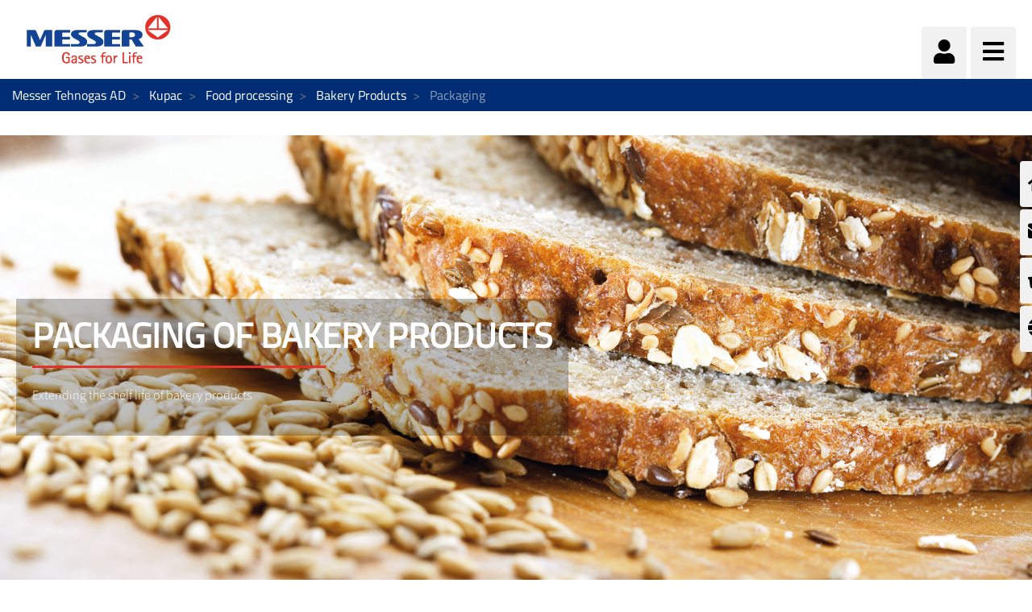

--- FILE ---
content_type: text/javascript
request_url: https://www.messer.rs/combo/?browserId=other&minifierType=&languageId=sr_RS_latin&b=7110&t=1769702116279&/o/frontend-js-web/liferay/node.js&/o/frontend-js-web/liferay/portlet_base.js&/o/frontend-js-web/liferay/alert.js&/o/frontend-js-web/liferay/notification.js
body_size: 9861
content:
AUI.add(
	'liferay-node',
	function(A) {
		var getRegExp = A.DOM._getRegExp;

		var prefix = A.Lang.String.prefix;

		var formatSelectorNS = function(ns, selector) {
			return selector.replace(getRegExp('(#|\\[id=(\\\"|\\\'))(?!' + ns + ')', 'g'), '$1' + ns);
		};

		A.mix(
			A.Node.prototype,
			{
				allNS: function(ns, selector) {
					var instance = this;

					return instance.all(formatSelectorNS(ns, selector));
				},

				oneNS: function(ns, selector) {
					var instance = this;

					return instance.one(formatSelectorNS(ns, selector));
				}
			}
		);

		A.Node.formatSelectorNS = formatSelectorNS;

		A.queryNS = function(ns, selector, methodName) {
			return A[methodName || 'one'](formatSelectorNS(ns, selector));
		};

		A.oneNS = A.queryNS;

		A.allNS = function(ns, selector) {
			return A.queryNS(ns, selector, 'all');
		};

		A.byIdNS = function(ns, id) {
			return A.one('#' + prefix(ns, id));
		};
	},
	'',
	{
		requires: ['aui-node-base']
	}
);
AUI.add(
	'liferay-portlet-base',
	function(A) {
		var PortletBase = function(config) {
			var instance = this;

			var namespace;

			if ('namespace' in config) {
				namespace = config.namespace;
			}
			else {
				namespace = A.guid();
			}

			instance.NS = namespace;
			instance.ID = namespace.replace(/^_(.*)_$/, '$1');

			if (config.rootNode) {
				instance._setRootNode(config.rootNode);
			}
		};

		PortletBase.ATTRS = {
			namespace: {
				getter: '_getNS',
				writeOnce: true
			},
			rootNode: {
				getter: '_getRootNode',
				setter: '_setRootNode',
				valueFn: function() {
					var instance = this;

					return A.one('#p_p_id' + instance.NS);
				}
			}
		};

		PortletBase.prototype = {
			all: function(selector, root) {
				var instance = this;

				root = A.one(root) || instance.rootNode || A;

				return root.allNS(instance.NS, selector);
			},

			byId: function(id) {
				var instance = this;

				return A.byIdNS(instance.NS, id);
			},

			ns: function(str) {
				var instance = this;

				return Liferay.Util.ns(instance.NS, str);
			},

			one: function(selector, root) {
				var instance = this;

				root = A.one(root) || instance.rootNode || A;

				return root.oneNS(instance.NS, selector);
			},

			_getNS: function(value) {
				var instance = this;

				return instance.NS;
			},

			_getRootNode: function(value) {
				var instance = this;

				return instance.rootNode;
			},

			_setRootNode: function(value) {
				var instance = this;

				var rootNode = A.one(value);

				instance.rootNode = rootNode;

				return rootNode;
			}
		};

		Liferay.PortletBase = PortletBase;
	},
	'',
	{
		requires: ['aui-base', 'liferay-node']
	}
);
AUI.add(
	'liferay-alert',
	function(A) {
		var Lang = A.Lang;

		var Alert = A.Component.create(
			{
				ATTRS: {
					animated: {
						validator: Lang.isBoolean,
						value: true
					},

					closeableNode: {
						valueFn: function() {
							return A.Node.create('<button aria-label="' + 'Zatvori' + '" class="close" type="button">' + Liferay.Util.getLexiconIconTpl('times', 'icon-monospaced') + '</button>');
						}
					},

					icon: {
						validator: Lang.isString,
						value: 'info-circle'
					},

					message: {
						validator: Lang.isString,
						value: ''
					},

					title: {
						validator: Lang.isString
					},

					type: {
						validator: Lang.isString,
						value: 'info'
					}
				},

				AUGMENTS: [Liferay.PortletBase],

				EXTENDS: A.Alert,

				NAME: 'liferayalert',

				prototype: {
					TPL_ALERT_NODE: '<div class="container-fluid-1280 lfr-alert-wrapper"></div>',

					TPL_ALERTS_CONTAINER: '<div class="lfr-alert-container"></div>',

					TPL_CONTENT: '<strong class="lead"><svg class="lexicon-icon" focusable="false"><use data-href="{pathThemeImages}/lexicon/icons.svg#{icon}" /><title>{title}</title></svg> {title}</strong>{message}',

					bindUI: function() {
						var instance = this;

						var boundingBox = instance.get('boundingBox');

						instance._eventHandles = [
							instance.after(['iconChange', 'messageChange', 'titleChange'], instance._updateBodyContent, instance),
							instance.after('typeChange', instance._afterTypeChange, instance),
							boundingBox.on('mouseenter', instance._cancelHide, instance),
							boundingBox.on('mouseleave', instance._onMouseLeave, instance)
						];

						boundingBox.attr('role', 'alert');

						Alert.superclass.bindUI.call(this);
					},

					render: function(parentNode) {
						var instance = this;

						instance._updateBodyContent();
						instance._updateCssClass();

						parentNode = A.one(parentNode);

						return Alert.superclass.render.call(this, this._getParentNode(parentNode));
					},

					_afterTypeChange: function(event) {
						var instance = this;

						instance._updateCssClass();
					},

					_cancelHide: function() {
						var instance = this;

						instance._clearHideTimer();

						instance._set('visible', true);
					},

					_getAlertsContainer: function(targetNode) {
						var instance = this;

						var alertsContainer = instance._alertsContainer;

						if (!alertsContainer) {
							var rootNode = targetNode || instance.get('rootNode') || A.getBody();

							alertsContainer = (targetNode && targetNode.one('.lfr-alert-container')) || rootNode.one('.lfr-alert-container');

							if (!alertsContainer) {
								alertsContainer = A.Node.create(instance.TPL_ALERTS_CONTAINER);

								if (targetNode) {
									targetNode.prepend(alertsContainer);
								}
								else {
									var navbar = rootNode.one('.portlet-body > .navbar');

									if (navbar) {
										navbar.placeAfter(alertsContainer);
									}
									else {
										var prependTarget = rootNode.one('.portlet-body') || rootNode;

										prependTarget.prepend(alertsContainer);
									}
								}
							}

							instance._alertsContainer = alertsContainer;
						}

						return alertsContainer;
					},

					_getParentNode: function(targetNode) {
						var instance = this;

						var parentNode = instance._parentNode;

						if (!parentNode) {
							parentNode = A.Node.create(instance.TPL_ALERT_NODE);

							var alertsContainer = instance._getAlertsContainer(targetNode);

							alertsContainer.prepend(parentNode);

							instance._parentNode = parentNode;
						}

						return parentNode;
					},

					_maybeHide: function() {
						var instance = this;

						if (instance._ignoreHideDelay) {
							instance._prepareTransition(false);
							instance._transition(false);
						}
						else {
							Alert.superclass._maybeHide.call(this);
						}
					},

					_onClickBoundingBox: function(event) {
						if (event.target.ancestor('.close', true, '.liferayalert')) {
							this._ignoreHideDelay = true;

							this.hide();
						}
					},

					_onMouseLeave: function(event) {
						var instance = this;

						var delay = instance.get('delay');

						if (delay.hide > 0) {
							instance.hide();
						}
					},

					_prepareTransition: function(visible) {
						var instance = this;

						var parentNode = instance._getParentNode();

						instance._clearHideTimer();

						if (visible && !parentNode.test('.in')) {
							instance._uiSetVisibleHost(true);

							parentNode.setStyle('height', 0);
						}
					},

					_transition: function(visible) {
						var instance = this;

						var parentNode = instance._getParentNode();

						if (!visible || !parentNode.test('.in')) {
							try {
								parentNode.transition(
									{
										duration: instance.get('duration') / 1000,
										easing: 'ease-out',
										height: visible ? instance.get('boundingBox').outerHeight() + 'px' : 0
									},
									function() {
										parentNode.toggleClass('in', visible);

										instance._uiSetVisibleHost(visible);

										var delay = instance.get('delay');

										if (visible && delay.hide) {
											instance.hide();
										}
										else if (instance.get('destroyOnHide')) {
											A.soon(A.bind('destroy', instance));
										}
									}
								);
							}
							catch (error) {
							}
						}
					},

					_updateBodyContent: function() {
						var instance = this;

						var bodyContent = Lang.sub(
							instance.TPL_CONTENT,
							{
								icon: instance.get('icon'),
								message: instance.get('message'),
								pathThemeImages: themeDisplay.getPathThemeImages(),
								title: instance.get('title') || ''
							}
						);

						instance.set('bodyContent', bodyContent);
					},

					_updateCssClass: function() {
						var instance = this;

						instance.set('cssClass', 'alert-' + instance.get('type'));
					}
				}
			}
		);

		Liferay.Alert = Alert;
	},
	'',
	{
		requires: ['aui-alert', 'aui-component', 'event-mouseenter', 'liferay-portlet-base', 'timers']
	}
);
AUI.add(
	'liferay-notification',
	function(A) {
		var Notification = A.Component.create(
			{
				EXTENDS: Liferay.Alert,

				NAME: 'liferaynotification',

				prototype: {
					TPL_ALERT_NODE: '<div class="lfr-notification-wrapper"></div>',

					TPL_ALERTS_CONTAINER: '<div class="lfr-notification-container"></div>',

					_getAlertsContainer: function(targetNode) {
						var instance = this;

						targetNode = targetNode || A.one('body');

						var alertsContainer = instance._alertsContainer;

						if (!alertsContainer) {
							var rootNode = targetNode || instance.get('rootNode') || A;

							alertsContainer = (targetNode && targetNode.one('.lfr-notification-container')) || rootNode.one('.lfr-notification-container');

							if (!alertsContainer) {
								alertsContainer = A.Node.create(instance.TPL_ALERTS_CONTAINER);

								targetNode.prepend(alertsContainer);
							}

							instance._alertsContainer = alertsContainer;
						}

						return alertsContainer;
					}
				}
			}
		);

		Liferay.Notification = Notification;
	},
	'',
	{
		requires: ['liferay-alert']
	}
);


--- FILE ---
content_type: text/javascript
request_url: https://www.messer.rs/combo?browserId=other&minifierType=js&languageId=sr_RS_latin&b=7110&t=1769702116279&/o/frontend-js-web/aui/widget-uievents/widget-uievents.js&/o/frontend-js-web/aui/yui-throttle/yui-throttle.js&/o/frontend-js-web/aui/aui-base-core/aui-base-core.js&/o/frontend-js-web/aui/aui-base-lang/aui-base-lang.js&/o/frontend-js-web/aui/aui-classnamemanager/aui-classnamemanager.js&/o/frontend-js-web/aui/aui-component/aui-component.js&/o/frontend-js-web/aui/aui-debounce/aui-debounce.js&/o/frontend-js-web/aui/aui-delayed-task-deprecated/aui-delayed-task-deprecated.js&/o/frontend-js-web/aui/aui-event-base/aui-event-base.js&/o/frontend-js-web/aui/aui-event-input/aui-event-input.js&/o/frontend-js-web/aui/aui-form-validator/aui-form-validator.js&/o/frontend-js-web/aui/aui-node-base/aui-node-base.js&/o/frontend-js-web/aui/aui-node-html5/aui-node-html5.js&/o/frontend-js-web/aui/aui-selector/aui-selector.js&/o/frontend-js-web/aui/aui-timer/aui-timer.js&/o/frontend-js-web/liferay/dependency.js&/o/frontend-js-web/liferay/dom_task_runner.js&/o/frontend-js-web/liferay/events.js&/o/frontend-js-web/liferay/language.js&/o/frontend-js-web/liferay/lazy_load.js&/o/frontend-js-web/liferay/liferay.js&/o/frontend-js-web/liferay/util.js&/o/frontend-js-web/liferay/global.bundle.js&/o/frontend-js-web/liferay/portal.js&/o/frontend-js-web/liferay/portlet.js&/o/frontend-js-web/liferay/workflow.js&/o/frontend-js-web/liferay/address.js&/o/frontend-js-web/liferay/form.js&/o/frontend-js-web/liferay/form_placeholders.js&/o/frontend-js-web/liferay/icon.js&/o/frontend-js-web/liferay/menu.js&/o/frontend-js-web/liferay/notice.js&/o/frontend-js-web/liferay/poller.js&/o/frontend-js-web/aui/async-queue/async-queue.js&/o/frontend-js-web/aui/base-build/base-build.js&/o/frontend-js-web/aui/cookie/cookie.js&/o/frontend-js-web/aui/event-touch/event-touch.js&/o/frontend-js-web/aui/overlay/overlay.js&/o/frontend-js-web/aui/querystring-stringify/querystring-stringify.js&/o/frontend-js-web/aui/widget-child/widget-child.js
body_size: 498830
content:
YUI.add('widget-uievents', function (Y, NAME) {

/**
 * Support for Widget UI Events (Custom Events fired by the widget, which wrap the underlying DOM events - e.g. widget:click, widget:mousedown)
 *
 * @module widget
 * @submodule widget-uievents
 */

var BOUNDING_BOX = "boundingBox",
    Widget = Y.Widget,
    RENDER = "render",
    L = Y.Lang,
    EVENT_PREFIX_DELIMITER = ":",

    //  Map of Node instances serving as a delegation containers for a specific
    //  event type to Widget instances using that delegation container.
    _uievts = Y.Widget._uievts = Y.Widget._uievts || {};

Y.mix(Widget.prototype, {

    /**
     * Destructor logic for UI event infrastructure,
     * invoked during Widget destruction.
     *
     * @method _destroyUIEvents
     * @for Widget
     * @private
     */
    _destroyUIEvents: function() {

        var widgetGuid = Y.stamp(this, true);

        Y.each(_uievts, function (info, key) {
            if (info.instances[widgetGuid]) {
                //  Unregister this Widget instance as needing this delegated
                //  event listener.
                delete info.instances[widgetGuid];

                //  There are no more Widget instances using this delegated
                //  event listener, so detach it.

                if (Y.Object.isEmpty(info.instances)) {
                    info.handle.detach();

                    if (_uievts[key]) {
                        delete _uievts[key];
                    }
                }
            }
        });
    },

    /**
     * Map of DOM events that should be fired as Custom Events by the
     * Widget instance.
     *
     * @property UI_EVENTS
     * @for Widget
     * @type Object
     */
    UI_EVENTS: Y.Node.DOM_EVENTS,

    /**
     * Returns the node on which to bind delegate listeners.
     *
     * @method _getUIEventNode
     * @for Widget
     * @protected
     */
    _getUIEventNode: function () {
        return this.get(BOUNDING_BOX);
    },

    /**
     * Binds a delegated DOM event listener of the specified type to the
     * Widget's outtermost DOM element to facilitate the firing of a Custom
     * Event of the same type for the Widget instance.
     *
     * @method _createUIEvent
     * @for Widget
     * @param type {String} String representing the name of the event
     * @private
     */
    _createUIEvent: function (type) {

        var uiEvtNode = this._getUIEventNode(),
            key = (Y.stamp(uiEvtNode) + type),
            info = _uievts[key],
            handle;

        //  For each Node instance: Ensure that there is only one delegated
        //  event listener used to fire Widget UI events.

        if (!info) {

            handle = uiEvtNode.delegate(type, function (evt) {

                var widget = Widget.getByNode(this);

                // Widget could be null if node instance belongs to
                // another Y instance.

                if (widget) {
                    if (widget._filterUIEvent(evt)) {
                        widget.fire(evt.type, { domEvent: evt });
                    }
                }

            }, "." + Y.Widget.getClassName());

            _uievts[key] = info = { instances: {}, handle: handle };
        }

        //  Register this Widget as using this Node as a delegation container.
        info.instances[Y.stamp(this)] = 1;
    },

    /**
     * This method is used to determine if we should fire
     * the UI Event or not. The default implementation makes sure
     * that for nested delegates (nested unrelated widgets), we don't
     * fire the UI event listener more than once at each level.
     *
     * <p>For example, without the additional filter, if you have nested
     * widgets, each widget will have a delegate listener. If you
     * click on the inner widget, the inner delegate listener's
     * filter will match once, but the outer will match twice
     * (based on delegate's design) - once for the inner widget,
     * and once for the outer.</p>
     *
     * @method _filterUIEvent
     * @for Widget
     * @param {DOMEventFacade} evt
     * @return {boolean} true if it's OK to fire the custom UI event, false if not.
     * @private
     *
     */
    _filterUIEvent: function(evt) {
        // Either it's hitting this widget's delegate container (and not some other widget's),
        // or the container it's hitting is handling this widget's ui events.
        return (evt.currentTarget.compareTo(evt.container) || evt.container.compareTo(this._getUIEventNode()));
    },

    /**
     * Determines if the specified event is a UI event.
     *
     * @private
     * @method _isUIEvent
     * @for Widget
     * @param type {String} String representing the name of the event
     * @return {String} Event Returns the name of the UI Event, otherwise
     * undefined.
     */
    _getUIEvent: function (type) {

        if (L.isString(type)) {
            var sType = this.parseType(type)[1],
                iDelim,
                returnVal;

            if (sType) {
                // TODO: Get delimiter from ET, or have ET support this.
                iDelim = sType.indexOf(EVENT_PREFIX_DELIMITER);
                if (iDelim > -1) {
                    sType = sType.substring(iDelim + EVENT_PREFIX_DELIMITER.length);
                }

                if (this.UI_EVENTS[sType]) {
                    returnVal = sType;
                }
            }

            return returnVal;
        }
    },

    /**
     * Sets up infrastructure required to fire a UI event.
     *
     * @private
     * @method _initUIEvent
     * @for Widget
     * @param type {String} String representing the name of the event
     * @return {String}
     */
    _initUIEvent: function (type) {
        var sType = this._getUIEvent(type),
            queue = this._uiEvtsInitQueue || {};

        if (sType && !queue[sType]) {

            this._uiEvtsInitQueue = queue[sType] = 1;

            this.after(RENDER, function() {
                this._createUIEvent(sType);
                delete this._uiEvtsInitQueue[sType];
            });
        }
    },

    //  Override of "on" from Base to facilitate the firing of Widget events
    //  based on DOM events of the same name/type (e.g. "click", "mouseover").
    //  Temporary solution until we have the ability to listen to when
    //  someone adds an event listener (bug 2528230)
    on: function (type) {
        this._initUIEvent(type);
        return Widget.superclass.on.apply(this, arguments);
    },

    //  Override of "publish" from Base to facilitate the firing of Widget events
    //  based on DOM events of the same name/type (e.g. "click", "mouseover").
    //  Temporary solution until we have the ability to listen to when
    //  someone publishes an event (bug 2528230)
    publish: function (type, config) {
        var sType = this._getUIEvent(type);
        if (sType && config && config.defaultFn) {
            this._initUIEvent(sType);
        }
        return Widget.superclass.publish.apply(this, arguments);
    }

}, true); // overwrite existing EventTarget methods


}, 'patched-v3.18.1', {"requires": ["node-event-delegate", "widget-base"]});

YUI.add('yui-throttle', function (Y, NAME) {

/**
Throttles a call to a method based on the time between calls. This method is attached
to the `Y` object and is <a href="../classes/YUI.html#method_throttle">documented there</a>.

    var fn = Y.throttle(function() {
        counter++;
    });

    for (i; i< 35000; i++) {
        out++;
        fn();
    }


@module yui
@submodule yui-throttle
*/

/*! Based on work by Simon Willison: http://gist.github.com/292562 */
/**
 * Throttles a call to a method based on the time between calls.
 * @method throttle
 * @for YUI
 * @param fn {function} The function call to throttle.
 * @param ms {Number} The number of milliseconds to throttle the method call.
 * Can set globally with Y.config.throttleTime or by call. Passing a -1 will
 * disable the throttle. Defaults to 150.
 * @return {function} Returns a wrapped function that calls fn throttled.
 * @since 3.1.0
 */
Y.throttle = function(fn, ms) {
    ms = (ms) ? ms : (Y.config.throttleTime || 150);

    if (ms === -1) {
        return function() {
            fn.apply(this, arguments);
        };
    }

    var last = Y.Lang.now();

    return function() {
        var now = Y.Lang.now();
        if (now - last > ms) {
            last = now;
            fn.apply(this, arguments);
        }
    };
};


}, 'patched-v3.18.1', {"requires": ["yui-base"]});

YUI.add('aui-base-core', function (A, NAME) {

var Y = A;
YUI.Env.aliases = YUI.Env.aliases || {};
Y.mix(YUI.Env.aliases, {
    "aui-autosize": ["aui-autosize-iframe"],
    "aui-base": ["oop","yui-throttle","aui-classnamemanager","aui-debounce","aui-base-core","aui-base-lang","aui-node-base"],
    "aui-base-deprecated": ["aui-base","aui-node","aui-component","aui-delayed-task-deprecated","aui-selector","aui-event-base"],
    "aui-button": ["aui-button-core"],
    "aui-collection": ["aui-map","aui-set","aui-linkedset"],
    "aui-color-picker-deprecated": ["aui-color-picker-base-deprecated","aui-color-picker-grid-plugin-deprecated"],
    "aui-datasource-control-deprecated": ["aui-datasource-control-base-deprecated","aui-input-text-control-deprecated"],
    "aui-datatable": ["aui-datatable-edit","aui-datatable-highlight","aui-datatable-selection","aui-datatable-property-list"],
    "aui-datatable-edit": ["datatable-base","calendar","overlay","sortable","aui-datatype","aui-toolbar","aui-form-validator","aui-datatable-base-cell-editor","aui-datatable-base-options-cell-editor","aui-datatable-cell-editor-support","aui-datatable-core","aui-datatable-checkbox-cell-editor","aui-datatable-date-cell-editor","aui-datatable-dropdown-cell-editor","aui-datatable-radio-cell-editor","aui-datatable-text-cell-editor","aui-datatable-text-area-cell-editor"],
    "aui-datepicker-deprecated": ["aui-datepicker-base-deprecated","aui-datepicker-select-deprecated"],
    "aui-event": ["aui-event-base"],
    "aui-form-deprecated": ["aui-form-base-deprecated","aui-form-combobox-deprecated","aui-form-field-deprecated","aui-form-select-deprecated","aui-form-textarea-deprecated","aui-form-textfield-deprecated"],
    "aui-io": ["aui-io-request"],
    "aui-io-deprecated": ["aui-io-request","aui-io-plugin-deprecated"],
    "aui-node": ["aui-node-base"],
    "aui-overlay-deprecated": ["aui-overlay-base-deprecated","aui-overlay-context-deprecated","aui-overlay-context-panel-deprecated","aui-overlay-manager-deprecated","aui-overlay-mask-deprecated"],
    "aui-rating": ["aui-rating-base","aui-rating-thumb"],
    "aui-resize-deprecated": ["aui-resize-base-deprecated","aui-resize-constrain-deprecated"],
    "aui-scheduler": ["event-gestures","aui-scheduler-base","aui-scheduler-event-recorder","aui-scheduler-view-agenda","aui-scheduler-view-day","aui-scheduler-view-month","aui-scheduler-view-table-dd","aui-scheduler-view-table","aui-scheduler-view-week","aui-viewport"],
    "aui-search": ["aui-search-tst"],
    "aui-sortable": ["aui-sortable-layout","aui-sortable-list"],
    "aui-surface": ["aui-surface-app","aui-surface-screen"],
    "aui-toggler": ["aui-toggler-base","aui-toggler-delegate"],
    "aui-tooltip": ["aui-tooltip-base","aui-tooltip-delegate"],
    "aui-tpl-snippets-deprecated": ["aui-tpl-snippets-base-deprecated","aui-tpl-snippets-checkbox-deprecated","aui-tpl-snippets-input-deprecated","aui-tpl-snippets-select-deprecated","aui-tpl-snippets-textarea-deprecated"],
    "aui-tree": ["aui-tree-data","aui-tree-io","aui-tree-node","aui-tree-paginator","aui-tree-view"],
    "aui-widget": ["aui-widget-cssclass","aui-widget-toolbars"],
    "aui-widget-core": ["aui-widget-cssclass"]
});
/* This file is auto-generated by (yogi loader --yes --mix --js js/aui-loader.js --json js/aui-loader.json --start ../) */

/*jshint maxlen:900, eqeqeq: false */

/**
 * YUI 3 module metadata
 * @module loader
 * @submodule loader-yui3
 */
YUI.Env[Y.version].modules = YUI.Env[Y.version].modules || {};
Y.mix(YUI.Env[Y.version].modules, {
    "aui-ace-autocomplete-base": {
        "requires": [
            "aui-ace-editor"
        ]
    },
    "aui-ace-autocomplete-freemarker": {
        "requires": [
            "aui-ace-autocomplete-templateprocessor"
        ]
    },
    "aui-ace-autocomplete-list": {
        "requires": [
            "aui-ace-autocomplete-base",
            "overlay",
            "widget-autohide"
        ],
        "skinnable": true
    },
    "aui-ace-autocomplete-plugin": {
        "requires": [
            "aui-ace-autocomplete-list",
            "plugin"
        ]
    },
    "aui-ace-autocomplete-templateprocessor": {
        "requires": [
            "aui-ace-autocomplete-base"
        ]
    },
    "aui-ace-autocomplete-velocity": {
        "requires": [
            "aui-ace-autocomplete-templateprocessor"
        ]
    },
    "aui-ace-editor": {
        "requires": [
            "aui-node",
            "aui-component"
        ]
    },
    "aui-affix": {
        "requires": [
            "base",
            "node-screen",
            "aui-node"
        ]
    },
    "aui-alert": {
        "requires": [
            "aui-aria",
            "aui-classnamemanager",
            "aui-widget-cssclass",
            "aui-widget-transition",
            "timers",
            "widget",
            "widget-stdmod"
        ],
        "skinnable": true
    },
    "aui-aria": {
        "requires": [
            "plugin",
            "aui-component"
        ]
    },
    "aui-aria-table-sortable": {
        "requires": [
            "aui-aria"
        ]
    },
    "aui-arraysort": {
        "requires": [
            "arraysort"
        ]
    },
    "aui-audio": {
        "requires": [
            "aui-aria",
            "aui-node",
            "aui-component",
            "node-event-html5",
            "querystring-stringify-simple"
        ],
        "skinnable": true
    },
    "aui-autocomplete-deprecated": {
        "requires": [
            "aui-base-deprecated",
            "aui-overlay-base-deprecated",
            "datasource",
            "dataschema",
            "aui-form-combobox-deprecated"
        ],
        "skinnable": true
    },
    "aui-autosize": {
        "use": [
            "aui-autosize-iframe"
        ]
    },
    "aui-autosize-deprecated": {
        "requires": [
            "event-valuechange",
            "plugin",
            "aui-base-deprecated"
        ],
        "skinnable": true
    },
    "aui-autosize-iframe": {
        "requires": [
            "plugin",
            "aui-component",
            "aui-timer",
            "aui-node-base"
        ]
    },
    "aui-base": {
        "use": [
            "oop",
            "yui-throttle",
            "aui-classnamemanager",
            "aui-debounce",
            "aui-base-core",
            "aui-base-lang",
            "aui-node-base"
        ]
    },
    "aui-base-core": {},
    "aui-base-deprecated": {
        "use": [
            "aui-base",
            "aui-node",
            "aui-component",
            "aui-delayed-task-deprecated",
            "aui-selector",
            "aui-event-base"
        ]
    },
    "aui-base-html5-shiv": {
        "condition": {
            "name": "aui-base-html5-shiv",
            "trigger": "node-base",
            "ua": "ie"
        }
    },
    "aui-base-lang": {},
    "aui-boolean-data-editor": {
        "requires": [
            "aui-button-switch",
            "aui-data-editor"
        ]
    },
    "aui-button": {
        "use": [
            "aui-button-core"
        ]
    },
    "aui-button-core": {
        "requires": [
            "button",
            "button-group",
            "button-plugin",
            "aui-component",
            "aui-widget-cssclass",
            "aui-widget-toggle"
        ],
        "skinnable": true
    },
    "aui-button-item-deprecated": {
        "requires": [
            "aui-base-deprecated",
            "aui-state-interaction-deprecated",
            "widget-child"
        ],
        "skinnable": true
    },
    "aui-button-search-cancel": {
        "requires": [
            "array-invoke",
            "base",
            "base-build",
            "event-focus",
            "event-move",
            "event-resize",
            "node-screen",
            "node-event-delegate",
            "aui-node-base",
            "aui-classnamemanager",
            "aui-event-input"
        ]
    },
    "aui-button-switch": {
        "requires": [
            "aui-node-base",
            "base-build",
            "event-key",
            "transition",
            "widget"
        ],
        "skinnable": true
    },
    "aui-carousel": {
        "requires": [
            "anim",
            "aui-event",
            "aui-image-viewer-base",
            "aui-image-viewer-slideshow",
            "node-event-delegate",
            "node-focusmanager"
        ],
        "skinnable": true
    },
    "aui-carousel-mobile-touch": {
        "condition": {
            "name": "aui-carousel-mobile-touch",
            "test": function(A) {
    return A.UA.mobile && A.UA.touchEnabled;
},
            "trigger": "aui-carousel"
        },
        "requires": [
            "base-build",
            "aui-carousel"
        ]
    },
    "aui-carousel-swipe": {
        "condition": {
            "name": "aui-carousel-swipe",
            "trigger": "aui-carousel",
            "ua": "touchEnabled"
        },
        "requires": [
            "aui-carousel",
            "aui-widget-swipe",
            "base-build"
        ],
        "skinnable": true
    },
    "aui-char-counter": {
        "requires": [
            "aui-aria",
            "aui-node",
            "aui-event-input",
            "aui-component"
        ]
    },
    "aui-chart-deprecated": {
        "requires": [
            "datasource",
            "json",
            "aui-swf-deprecated"
        ]
    },
    "aui-classnamemanager": {
        "requires": [
            "classnamemanager"
        ]
    },
    "aui-collection": {
        "use": [
            "aui-map",
            "aui-set",
            "aui-linkedset"
        ]
    },
    "aui-color-palette": {
        "requires": [
            "array-extras",
            "aui-palette",
            "color-base",
            "node-core",
            "aui-widget-cssclass",
            "aui-widget-toggle"
        ],
        "skinnable": true
    },
    "aui-color-picker-base": {
        "requires": [
            "aui-color-palette",
            "aui-hsva-palette-modal",
            "event-outside"
        ],
        "skinnable": true
    },
    "aui-color-picker-base-deprecated": {
        "requires": [
            "dd-drag",
            "panel",
            "slider",
            "aui-button-item-deprecated",
            "aui-color-util-deprecated",
            "aui-form-base-deprecated",
            "aui-overlay-context-deprecated"
        ],
        "skinnable": true
    },
    "aui-color-picker-deprecated": {
        "use": [
            "aui-color-picker-base-deprecated",
            "aui-color-picker-grid-plugin-deprecated"
        ]
    },
    "aui-color-picker-grid-plugin-deprecated": {
        "requires": [
            "plugin",
            "aui-color-picker-base-deprecated"
        ],
        "skinnable": true
    },
    "aui-color-picker-popover": {
        "requires": [
            "aui-color-picker-base",
            "aui-popover",
            "aui-widget-cssclass",
            "aui-widget-toggle"
        ],
        "skinnable": true
    },
    "aui-color-util-deprecated": {
        "requires": []
    },
    "aui-component": {
        "requires": [
            "aui-classnamemanager",
            "aui-widget-cssclass",
            "aui-widget-toggle",
            "base-build",
            "widget-base"
        ]
    },
    "aui-css": {
        "type": "css"
    },
    "aui-data-editor": {
        "requires": [
            "aui-classnamemanager",
            "base-build",
            "node-base"
        ],
        "skinnable": true
    },
    "aui-data-set-deprecated": {
        "requires": [
            "oop",
            "collection",
            "base"
        ]
    },
    "aui-datasource-control-base-deprecated": {
        "requires": [
            "datasource",
            "dataschema",
            "aui-base-deprecated"
        ]
    },
    "aui-datasource-control-deprecated": {
        "use": [
            "aui-datasource-control-base-deprecated",
            "aui-input-text-control-deprecated"
        ]
    },
    "aui-datatable": {
        "use": [
            "aui-datatable-edit",
            "aui-datatable-highlight",
            "aui-datatable-selection",
            "aui-datatable-property-list"
        ]
    },
    "aui-datatable-base-cell-editor": {
        "requires": [
            "datatable-base",
            "overlay"
        ],
        "skinnable": true
    },
    "aui-datatable-base-options-cell-editor": {
        "requires": [
            "aui-datatable-base-cell-editor",
            "escape"
        ],
        "skinnable": true
    },
    "aui-datatable-body": {
        "requires": [
            "aui-classnamemanager",
            "datatable-base",
            "event-key",
            "aui-event-base"
        ]
    },
    "aui-datatable-cell-editor-support": {
        "requires": [
            "datatable-base"
        ]
    },
    "aui-datatable-checkbox-cell-editor": {
        "requires": [
            "aui-datatable-base-options-cell-editor"
        ]
    },
    "aui-datatable-core": {
        "requires": [
            "aui-datatable-body",
            "datatable-base",
            "event-key",
            "aui-event-base"
        ],
        "skinnable": true
    },
    "aui-datatable-date-cell-editor": {
        "requires": [
            "aui-datatable-base-options-cell-editor"
        ]
    },
    "aui-datatable-dropdown-cell-editor": {
        "requires": [
            "aui-datatable-base-options-cell-editor"
        ]
    },
    "aui-datatable-edit": {
        "use": [
            "datatable-base",
            "calendar",
            "overlay",
            "sortable",
            "aui-datatype",
            "aui-toolbar",
            "aui-form-validator",
            "aui-datatable-base-cell-editor",
            "aui-datatable-base-options-cell-editor",
            "aui-datatable-cell-editor-support",
            "aui-datatable-core",
            "aui-datatable-checkbox-cell-editor",
            "aui-datatable-date-cell-editor",
            "aui-datatable-dropdown-cell-editor",
            "aui-datatable-radio-cell-editor",
            "aui-datatable-text-cell-editor",
            "aui-datatable-text-area-cell-editor"
        ]
    },
    "aui-datatable-highlight": {
        "requires": [
            "aui-datatable-selection"
        ],
        "skinnable": true
    },
    "aui-datatable-property-list": {
        "requires": [
            "datatable-scroll",
            "datatable-sort",
            "aui-datatable-core",
            "aui-datatable-edit",
            "aui-datatable-highlight",
            "aui-datatable-selection",
            "aui-widget-cssclass",
            "aui-widget-toggle"
        ],
        "skinnable": true
    },
    "aui-datatable-radio-cell-editor": {
        "requires": [
            "aui-datatable-base-options-cell-editor"
        ]
    },
    "aui-datatable-selection": {
        "requires": [
            "aui-datatable-core"
        ],
        "skinnable": true
    },
    "aui-datatable-text-area-cell-editor": {
        "requires": [
            "aui-datatable-base-options-cell-editor"
        ]
    },
    "aui-datatable-text-cell-editor": {
        "requires": [
            "aui-datatable-base-options-cell-editor"
        ]
    },
    "aui-datatype": {
        "requires": [
            "datatype",
            "aui-datatype-date-parse"
        ]
    },
    "aui-datatype-date-parse": {
        "requires": [
            "aui-base-lang",
            "datatype-date-format",
            "datatype-date-parse",
            "intl"
        ]
    },
    "aui-datepicker": {
        "requires": [
            "aui-aria",
            "aui-datepicker-delegate",
            "aui-datepicker-popover",
            "base",
            "base-build",
            "calendar"
        ],
        "skinnable": true
    },
    "aui-datepicker-base-deprecated": {
        "requires": [
            "calendar",
            "aui-datatype",
            "aui-overlay-context-deprecated"
        ],
        "skinnable": true
    },
    "aui-datepicker-delegate": {
        "requires": [
            "aui-datatype-date-parse",
            "aui-event-input",
            "event-focus",
            "node-event-delegate"
        ]
    },
    "aui-datepicker-deprecated": {
        "skinnable": true,
        "use": [
            "aui-datepicker-base-deprecated",
            "aui-datepicker-select-deprecated"
        ]
    },
    "aui-datepicker-native": {
        "requires": [
            "aui-datepicker-delegate",
            "aui-node-base",
            "base",
            "base-build"
        ]
    },
    "aui-datepicker-popover": {
        "requires": [
            "aui-classnamemanager",
            "aui-popover"
        ]
    },
    "aui-datepicker-select-deprecated": {
        "requires": [
            "aui-datepicker-base-deprecated",
            "aui-button-item-deprecated"
        ],
        "skinnable": true
    },
    "aui-debounce": {},
    "aui-delayed-task-deprecated": {
        "requires": [
            "yui-base"
        ]
    },
    "aui-diagram-builder": {
        "requires": [
            "aui-aria",
            "aui-map",
            "aui-property-builder",
            "aui-diagram-builder-connector",
            "aui-property-builder-settings",
            "aui-diagram-node-condition",
            "aui-diagram-node-end",
            "aui-diagram-node-fork",
            "aui-diagram-node-join",
            "aui-diagram-node-start",
            "aui-diagram-node-state",
            "aui-diagram-node-task",
            "overlay"
        ],
        "skinnable": true
    },
    "aui-diagram-builder-connector": {
        "requires": [
            "arraylist-add",
            "arraylist-filter",
            "escape",
            "json",
            "graphics",
            "dd"
        ],
        "skinnable": true
    },
    "aui-diagram-node": {
        "requires": [
            "aui-aria",
            "aui-diagram-node-manager-base",
            "escape",
            "overlay"
        ]
    },
    "aui-diagram-node-condition": {
        "requires": [
            "aui-diagram-node-state"
        ]
    },
    "aui-diagram-node-end": {
        "requires": [
            "aui-diagram-node-state"
        ]
    },
    "aui-diagram-node-fork": {
        "requires": [
            "aui-diagram-node-state"
        ]
    },
    "aui-diagram-node-join": {
        "requires": [
            "aui-diagram-node-state"
        ]
    },
    "aui-diagram-node-manager-base": {
        "requires": [
            "base"
        ]
    },
    "aui-diagram-node-start": {
        "requires": [
            "aui-diagram-node-state"
        ]
    },
    "aui-diagram-node-state": {
        "requires": [
            "aui-diagram-node"
        ]
    },
    "aui-diagram-node-task": {
        "requires": [
            "aui-diagram-node-state"
        ]
    },
    "aui-dialog-iframe-deprecated": {
        "requires": [
            "plugin",
            "array-invoke",
            "aui-base-deprecated",
            "aui-loading-mask-deprecated"
        ],
        "skinnable": true
    },
    "aui-dropdown": {
        "requires": [
            "event-delegate",
            "event-key",
            "event-outside",
            "node-focusmanager",
            "widget",
            "widget-stack",
            "aui-classnamemanager",
            "aui-node",
            "aui-widget-cssclass",
            "aui-widget-toggle",
            "aui-widget-trigger"
        ],
        "skinnable": true
    },
    "aui-editable-deprecated": {
        "requires": [
            "aui-base-deprecated",
            "aui-form-combobox-deprecated",
            "escape",
            "event-resize"
        ],
        "skinnable": true
    },
    "aui-event": {
        "use": [
            "aui-event-base"
        ]
    },
    "aui-event-base": {
        "requires": [
            "event-base"
        ]
    },
    "aui-event-delegate-change": {
        "condition": {
            "name": "aui-event-delegate-change",
            "trigger": "event-base-ie",
            "ua": "ie"
        },
        "requires": [
            "aui-event-base",
            "event-delegate",
            "event-synthetic"
        ]
    },
    "aui-event-delegate-submit": {
        "condition": {
            "name": "aui-event-delegate-submit",
            "trigger": "event-base-ie",
            "ua": "ie"
        },
        "requires": [
            "aui-event-base",
            "event-delegate",
            "event-synthetic"
        ]
    },
    "aui-event-input": {
        "condition": {
            "name": "aui-event-input",
            "test": function(A) {
    var supportsDOMEvent = A.supportsDOMEvent,
        testFeature = A.Features.test,
        addFeature = A.Features.add;

    if (testFeature('event', 'input') === undefined) {
        addFeature('event', 'input', {
            test: function() {
                return supportsDOMEvent(document.createElement('textarea'), 'input') && (!A.UA.ie || A.UA.ie > 9);
            }
        });
    }

    return !testFeature('event', 'input');
},
            "trigger": "aui-event-base"
        },
        "requires": [
            "aui-event-base",
            "event-delegate",
            "event-synthetic",
            "timers"
        ]
    },
    "aui-form-base-deprecated": {
        "requires": [
            "io-form",
            "querystring-parse",
            "aui-base-deprecated",
            "aui-data-set-deprecated",
            "aui-form-field-deprecated"
        ]
    },
    "aui-form-builder": {
        "requires": [
            "aui-modal",
            "aui-layout",
            "aui-form-builder-field-list",
            "aui-form-builder-field-toolbar",
            "aui-form-builder-field-type",
            "aui-form-builder-field-types",
            "aui-form-builder-layout-builder",
            "aui-form-builder-page-manager",
            "aui-form-builder-settings-modal",
            "event-focus",
            "event-tap"
        ],
        "skinnable": true
    },
    "aui-form-builder-available-field-deprecated": {
        "requires": [
            "aui-property-builder-available-field"
        ]
    },
    "aui-form-builder-deprecated": {
        "requires": [
            "aui-button",
            "aui-collection",
            "aui-form-builder-available-field-deprecated",
            "aui-form-builder-field-deprecated",
            "aui-form-builder-field-button-deprecated",
            "aui-form-builder-field-checkbox-deprecated",
            "aui-form-builder-field-fieldset-deprecated",
            "aui-form-builder-field-file-upload-deprecated",
            "aui-form-builder-field-multiple-choice-deprecated",
            "aui-form-builder-field-radio-deprecated",
            "aui-form-builder-field-select-deprecated",
            "aui-form-builder-field-text-deprecated",
            "aui-form-builder-field-textarea-deprecated",
            "aui-property-builder",
            "aui-property-builder-settings",
            "aui-sortable-list",
            "aui-tabview",
            "aui-tooltip-base",
            "escape",
            "transition"
        ],
        "skinnable": true
    },
    "aui-form-builder-field-base": {
        "requires": [
            "aui-classnamemanager",
            "aui-node-base",
            "aui-text-data-editor",
            "aui-toggler",
            "base",
            "node-base"
        ],
        "skinnable": true
    },
    "aui-form-builder-field-button-deprecated": {
        "requires": [
            "aui-form-builder-field-deprecated"
        ]
    },
    "aui-form-builder-field-checkbox-deprecated": {
        "requires": [
            "aui-form-builder-field-deprecated"
        ]
    },
    "aui-form-builder-field-choice": {
        "requires": [
            "aui-boolean-data-editor",
            "aui-options-data-editor",
            "aui-tabs-data-editor",
            "aui-form-builder-field-base",
            "aui-form-field-choice"
        ]
    },
    "aui-form-builder-field-deprecated": {
        "requires": [
            "panel",
            "aui-datatype",
            "aui-datatable-edit",
            "aui-property-builder-field-support"
        ],
        "skinnable": true
    },
    "aui-form-builder-field-fieldset-deprecated": {
        "requires": [
            "aui-form-builder-field-deprecated"
        ]
    },
    "aui-form-builder-field-file-upload-deprecated": {
        "requires": [
            "aui-form-builder-field-deprecated"
        ]
    },
    "aui-form-builder-field-list": {
        "requires": [
            "aui-form-builder-field-type",
            "aui-form-builder-field-types",
            "aui-form-builder-layout-builder"
        ],
        "skinnable": true
    },
    "aui-form-builder-field-multiple-choice-deprecated": {
        "requires": [
            "aui-form-builder-field-deprecated"
        ]
    },
    "aui-form-builder-field-radio-deprecated": {
        "requires": [
            "aui-form-builder-field-deprecated"
        ]
    },
    "aui-form-builder-field-select-deprecated": {
        "requires": [
            "aui-form-builder-field-deprecated"
        ]
    },
    "aui-form-builder-field-sentence": {
        "requires": [
            "aui-form-builder-field-base",
            "aui-form-field"
        ]
    },
    "aui-form-builder-field-text": {
        "requires": [
            "aui-boolean-data-editor",
            "aui-radio-group-data-editor",
            "aui-form-builder-field-base",
            "aui-form-field-text"
        ]
    },
    "aui-form-builder-field-text-deprecated": {
        "requires": [
            "aui-form-builder-field-deprecated"
        ]
    },
    "aui-form-builder-field-textarea-deprecated": {
        "requires": [
            "aui-form-builder-field-deprecated"
        ]
    },
    "aui-form-builder-field-toolbar": {
        "requires": [
            "aui-classnamemanager",
            "base",
            "node-base"
        ],
        "skinnable": true
    },
    "aui-form-builder-field-type": {
        "requires": [
            "base",
            "node-base"
        ],
        "skinnable": true
    },
    "aui-form-builder-field-types": {
        "requires": [
            "aui-classnamemanager",
            "aui-form-builder-field-types-modal",
            "base",
            "node-base"
        ],
        "skinnable": true
    },
    "aui-form-builder-field-types-modal": {
        "requires": [
            "aui-modal"
        ],
        "skinnable": true
    },
    "aui-form-builder-layout-builder": {
        "requires": [
            "aui-classnamemanager",
            "aui-layout-builder",
            "aui-modal",
            "base",
            "node-base"
        ],
        "skinnable": true
    },
    "aui-form-builder-page-manager": {
        "requires": [
            "aui-pagination",
            "aui-popover",
            "aui-tabview",
            "base",
            "event-valuechange",
            "node-base"
        ],
        "skinnable": true
    },
    "aui-form-builder-settings-modal": {
        "requires": [
            "aui-classnamemanager",
            "aui-modal",
            "base",
            "node-base"
        ],
        "skinnable": true
    },
    "aui-form-combobox-deprecated": {
        "requires": [
            "aui-form-textarea-deprecated",
            "aui-toolbar"
        ],
        "skinnable": true
    },
    "aui-form-deprecated": {
        "use": [
            "aui-form-base-deprecated",
            "aui-form-combobox-deprecated",
            "aui-form-field-deprecated",
            "aui-form-select-deprecated",
            "aui-form-textarea-deprecated",
            "aui-form-textfield-deprecated"
        ]
    },
    "aui-form-field": {
        "requires": [
            "aui-classnamemanager",
            "aui-node-base",
            "base-build"
        ],
        "skinnable": true
    },
    "aui-form-field-choice": {
        "requires": [
            "aui-form-field-required"
        ],
        "skinnable": true
    },
    "aui-form-field-deprecated": {
        "requires": [
            "aui-base-deprecated",
            "aui-component"
        ]
    },
    "aui-form-field-required": {
        "requires": [
            "aui-form-field"
        ]
    },
    "aui-form-field-text": {
        "requires": [
            "aui-form-field-required"
        ],
        "skinnable": true
    },
    "aui-form-select-deprecated": {
        "requires": [
            "aui-form-field-deprecated"
        ]
    },
    "aui-form-textarea-deprecated": {
        "requires": [
            "node-pluginhost",
            "aui-autosize-deprecated",
            "aui-form-textfield-deprecated"
        ]
    },
    "aui-form-textfield-deprecated": {
        "requires": [
            "aui-form-field-deprecated"
        ]
    },
    "aui-form-validator": {
        "requires": [
            "escape",
            "selector-css3",
            "node-event-delegate",
            "aui-node",
            "aui-component",
            "aui-event-input"
        ]
    },
    "aui-hsv-palette": {
        "requires": [
            "aui-classnamemanager",
            "aui-widget-cssclass",
            "aui-widget-toggle",
            "aui-event-input",
            "base-build",
            "clickable-rail",
            "color-hsv",
            "dd-constrain",
            "slider",
            "widget"
        ],
        "skinnable": true
    },
    "aui-hsva-palette": {
        "requires": [
            "aui-hsv-palette"
        ],
        "skinnable": true
    },
    "aui-hsva-palette-modal": {
        "requires": [
            "aui-hsva-palette",
            "aui-modal"
        ],
        "skinnable": true
    },
    "aui-image-cropper": {
        "requires": [
            "resize-base",
            "resize-constrain",
            "dd-constrain",
            "aui-node-base",
            "aui-component"
        ],
        "skinnable": true
    },
    "aui-image-viewer": {
        "requires": [
            "widget",
            "widget-modality",
            "widget-position",
            "widget-position-align",
            "widget-position-constrain",
            "widget-stack",
            "widget-stdmod",
            "aui-event",
            "aui-image-viewer-base",
            "aui-image-viewer-multiple",
            "aui-image-viewer-slideshow",
            "aui-node-base",
            "aui-widget-cssclass",
            "aui-widget-toggle"
        ],
        "skinnable": true
    },
    "aui-image-viewer-base": {
        "requires": [
            "anim",
            "aui-aria",
            "aui-classnamemanager",
            "aui-node",
            "aui-widget-responsive",
            "base-build",
            "imageloader",
            "node-base",
            "widget",
            "widget-stack"
        ],
        "skinnable": true
    },
    "aui-image-viewer-media": {
        "requires": [
            "plugin",
            "aui-component",
            "aui-image-viewer"
        ]
    },
    "aui-image-viewer-multiple": {
        "requires": [
            "base-build",
            "node-base",
            "aui-classnamemanager",
            "aui-image-viewer-base"
        ],
        "skinnable": true
    },
    "aui-image-viewer-multiple-swipe": {
        "condition": {
            "name": "aui-image-viewer-multiple-swipe",
            "trigger": "aui-image-viewer-multiple",
            "ua": "touchEnabled"
        },
        "requires": [
            "aui-image-viewer-multiple",
            "aui-image-viewer-swipe"
        ]
    },
    "aui-image-viewer-slideshow": {
        "requires": [
            "node",
            "aui-classnamemanager"
        ]
    },
    "aui-image-viewer-swipe": {
        "condition": {
            "name": "aui-image-viewer-swipe",
            "trigger": "aui-image-viewer-base",
            "ua": "touchEnabled"
        },
        "requires": [
            "event-resize",
            "aui-image-viewer-base",
            "aui-widget-swipe"
        ]
    },
    "aui-input-text-control-deprecated": {
        "requires": [
            "aui-base-deprecated",
            "aui-datasource-control-base-deprecated",
            "aui-form-combobox-deprecated"
        ]
    },
    "aui-io": {
        "use": [
            "aui-io-request"
        ]
    },
    "aui-io-deprecated": {
        "use": [
            "aui-io-request",
            "aui-io-plugin-deprecated"
        ]
    },
    "aui-io-plugin-deprecated": {
        "requires": [
            "aui-overlay-base-deprecated",
            "aui-parse-content",
            "aui-io-request",
            "aui-loading-mask-deprecated"
        ]
    },
    "aui-io-request": {
        "requires": [
            "io-base",
            "json",
            "plugin",
            "querystring-stringify",
            "aui-component"
        ]
    },
    "aui-io-request-deprecated": {
        "requires": [
            "io-base",
            "json",
            "plugin",
            "querystring-stringify",
            "aui-base-deprecated"
        ]
    },
    "aui-layout": {
        "requires": [
            "aui-layout-col",
            "aui-layout-row",
            "aui-node-base",
            "base-build",
            "datatype-number-parse",
            "event-resize"
        ]
    },
    "aui-layout-builder": {
        "requires": [
            "aui-classnamemanager",
            "aui-layout",
            "aui-layout-builder-add-col",
            "aui-layout-builder-add-row",
            "aui-layout-builder-move",
            "aui-layout-builder-remove-row",
            "aui-layout-builder-resize-col",
            "aui-node-base",
            "base-build",
            "node-event-delegate",
            "node-screen",
            "node-style"
        ]
    },
    "aui-layout-builder-add-col": {
        "requires": [
            "event-key",
            "node-base"
        ],
        "skinnable": true
    },
    "aui-layout-builder-add-row": {
        "requires": [
            "aui-node-base",
            "base-build",
            "node-scroll-info"
        ],
        "skinnable": true
    },
    "aui-layout-builder-move": {
        "requires": [
            "aui-node-base",
            "base-build"
        ],
        "skinnable": true
    },
    "aui-layout-builder-remove-row": {
        "requires": [
            "aui-node-base",
            "base-build"
        ],
        "skinnable": true
    },
    "aui-layout-builder-resize-col": {
        "requires": [
            "dd-constrain",
            "dd-delegate",
            "dd-drop-plugin",
            "dd-proxy",
            "event-mouseenter",
            "node-base"
        ],
        "skinnable": true
    },
    "aui-layout-col": {
        "requires": [
            "aui-classnamemanager",
            "aui-node-base",
            "base-build"
        ],
        "skinnable": true
    },
    "aui-layout-row": {
        "requires": [
            "array-invoke",
            "aui-node-base",
            "base-build"
        ],
        "skinnable": true
    },
    "aui-linkedset": {
        "requires": [
            "aui-set"
        ]
    },
    "aui-live-search-deprecated": {
        "requires": [
            "aui-base-deprecated"
        ]
    },
    "aui-loading-mask-deprecated": {
        "requires": [
            "plugin",
            "aui-overlay-mask-deprecated"
        ],
        "skinnable": true
    },
    "aui-map": {
        "requires": [
            "base-build"
        ]
    },
    "aui-menu": {
        "requires": [
            "base-build",
            "event-mouseenter",
            "event-resize",
            "widget",
            "widget-position",
            "widget-position-align",
            "widget-position-constrain",
            "widget-stack",
            "aui-classnamemanager",
            "aui-debounce",
            "aui-dropdown",
            "aui-menu-item"
        ],
        "skinnable": true
    },
    "aui-menu-item": {
        "requires": [
            "base-build",
            "node-base",
            "aui-classnamemanager",
            "aui-node",
            "aui-widget-shortcut"
        ]
    },
    "aui-messaging": {
        "requires": [
            "querystring",
            "aui-timer"
        ]
    },
    "aui-modal": {
        "requires": [
            "widget",
            "widget-autohide",
            "widget-buttons",
            "widget-modality",
            "widget-position",
            "widget-position-align",
            "widget-position-constrain",
            "widget-stack",
            "widget-stdmod",
            "dd-plugin",
            "dd-constrain",
            "timers",
            "aui-classnamemanager",
            "aui-widget-cssclass",
            "aui-widget-toggle",
            "aui-widget-toolbars"
        ],
        "skinnable": true
    },
    "aui-modal-resize": {
        "condition": {
            "name": "aui-modal-resize",
            "test": function(A) {
    return !A.UA.mobile;
},
            "trigger": "aui-modal"
        },
        "requires": [
            "aui-modal",
            "resize-plugin"
        ]
    },
    "aui-node": {
        "use": [
            "aui-node-base"
        ]
    },
    "aui-node-accessible": {
        "requires": [
            "aui-node-base",
            "event-custom-base"
        ]
    },
    "aui-node-base": {
        "requires": [
            "array-extras",
            "aui-base-lang",
            "aui-classnamemanager",
            "aui-debounce",
            "node"
        ]
    },
    "aui-node-html5": {
        "condition": {
            "name": "aui-node-html5",
            "trigger": "aui-node",
            "ua": "ie"
        },
        "requires": [
            "collection",
            "aui-node-base"
        ]
    },
    "aui-options-data-editor": {
        "requires": [
            "aui-data-editor",
            "dd-constrain",
            "dd-delegate",
            "dd-drop-plugin",
            "dd-proxy",
            "event-valuechange",
            "node-event-delegate"
        ],
        "skinnable": true
    },
    "aui-overlay-base-deprecated": {
        "requires": [
            "widget-position",
            "widget-stack",
            "widget-position-align",
            "widget-position-constrain",
            "widget-stdmod",
            "aui-component"
        ]
    },
    "aui-overlay-context-deprecated": {
        "requires": [
            "aui-overlay-manager-deprecated",
            "aui-delayed-task-deprecated",
            "aui-aria"
        ]
    },
    "aui-overlay-context-panel-deprecated": {
        "requires": [
            "anim",
            "aui-overlay-context-deprecated"
        ],
        "skinnable": true
    },
    "aui-overlay-deprecated": {
        "use": [
            "aui-overlay-base-deprecated",
            "aui-overlay-context-deprecated",
            "aui-overlay-context-panel-deprecated",
            "aui-overlay-manager-deprecated",
            "aui-overlay-mask-deprecated"
        ]
    },
    "aui-overlay-manager-deprecated": {
        "requires": [
            "overlay",
            "plugin",
            "aui-base-deprecated",
            "aui-overlay-base-deprecated"
        ]
    },
    "aui-overlay-mask-deprecated": {
        "requires": [
            "event-resize",
            "aui-base-deprecated",
            "aui-overlay-base-deprecated"
        ],
        "skinnable": true
    },
    "aui-pagination": {
        "requires": [
            "node-event-delegate",
            "aui-node",
            "aui-component",
            "widget-htmlparser"
        ],
        "skinnable": true
    },
    "aui-palette": {
        "requires": [
            "base-build",
            "event-hover",
            "widget",
            "aui-classnamemanager",
            "aui-base",
            "aui-widget-cssclass",
            "aui-widget-toggle"
        ],
        "skinnable": true
    },
    "aui-parse-content": {
        "requires": [
            "async-queue",
            "plugin",
            "io-base",
            "aui-component",
            "aui-node-base"
        ]
    },
    "aui-popover": {
        "requires": [
            "event-resize",
            "widget",
            "widget-autohide",
            "widget-buttons",
            "widget-modality",
            "widget-position",
            "widget-position-align",
            "widget-position-constrain",
            "widget-stack",
            "widget-stdmod",
            "aui-classnamemanager",
            "aui-widget-cssclass",
            "aui-widget-toggle",
            "aui-widget-toolbars",
            "aui-widget-transition",
            "aui-widget-trigger",
            "aui-widget-position-align-suggestion",
            "aui-component",
            "aui-node-base"
        ],
        "skinnable": true
    },
    "aui-progressbar": {
        "requires": [
            "aui-node",
            "aui-component",
            "aui-aria"
        ],
        "skinnable": true
    },
    "aui-promise": {
        "requires": [
            "array-invoke",
            "promise",
            "oop"
        ]
    },
    "aui-property-builder": {
        "requires": [
            "dd",
            "collection",
            "aui-property-builder-available-field",
            "aui-property-builder-field-support",
            "aui-property-builder-settings",
            "aui-tabview"
        ],
        "skinnable": true
    },
    "aui-property-builder-available-field": {
        "requires": [
            "base",
            "aui-component",
            "aui-node"
        ]
    },
    "aui-property-builder-field-support": {},
    "aui-property-builder-settings": {
        "requires": [
            "aui-tabview",
            "aui-datatable-property-list"
        ]
    },
    "aui-radio-group-data-editor": {
        "requires": [
            "aui-data-editor",
            "node-event-delegate"
        ],
        "skinnable": true
    },
    "aui-rating": {
        "use": [
            "aui-rating-base",
            "aui-rating-thumb"
        ]
    },
    "aui-rating-base": {
        "requires": [
            "aui-component",
            "aui-node-base",
            "widget-htmlparser",
            "widget-uievents"
        ],
        "skinnable": true
    },
    "aui-rating-thumb": {
        "requires": [
            "aui-rating-base"
        ]
    },
    "aui-resize-base-deprecated": {
        "requires": [
            "dd-drag",
            "dd-delegate",
            "dd-drop",
            "aui-base-deprecated"
        ],
        "skinnable": true
    },
    "aui-resize-constrain-deprecated": {
        "requires": [
            "dd-constrain",
            "plugin",
            "aui-resize-base-deprecated"
        ]
    },
    "aui-resize-deprecated": {
        "skinnable": true,
        "use": [
            "aui-resize-base-deprecated",
            "aui-resize-constrain-deprecated"
        ]
    },
    "aui-scale-data-editor": {
        "requires": [
            "aui-classnamemanager",
            "aui-data-editor",
            "event-valuechange"
        ]
    },
    "aui-scheduler": {
        "use": [
            "event-gestures",
            "aui-scheduler-base",
            "aui-scheduler-event-recorder",
            "aui-scheduler-view-agenda",
            "aui-scheduler-view-day",
            "aui-scheduler-view-month",
            "aui-scheduler-view-table-dd",
            "aui-scheduler-view-table",
            "aui-scheduler-view-week",
            "aui-viewport"
        ]
    },
    "aui-scheduler-base": {
        "requires": [
            "model",
            "model-list",
            "widget-stdmod",
            "color-hsl",
            "aui-event-base",
            "aui-node-base",
            "aui-component",
            "aui-datatype",
            "aui-button",
            "node-focusmanager"
        ],
        "skinnable": true
    },
    "aui-scheduler-event-recorder": {
        "requires": [
            "querystring",
            "io-form",
            "overlay",
            "aui-scheduler-base",
            "aui-popover"
        ],
        "skinnable": true
    },
    "aui-scheduler-touch": {
        "condition": {
            "name": "aui-scheduler-touch",
            "trigger": "aui-scheduler",
            "ua": "touchEnabled"
        },
        "requires": [
            "base-build",
            "aui-scheduler"
        ],
        "skinnable": true
    },
    "aui-scheduler-view-agenda": {
        "requires": [
            "aui-scheduler-base"
        ],
        "skinnable": true
    },
    "aui-scheduler-view-day": {
        "requires": [
            "dd-drag",
            "dd-delegate",
            "dd-drop",
            "dd-constrain",
            "aui-scheduler-view-table"
        ],
        "skinnable": true
    },
    "aui-scheduler-view-month": {
        "requires": [
            "aui-scheduler-view-table"
        ],
        "skinnable": true
    },
    "aui-scheduler-view-table": {
        "requires": [
            "overlay",
            "aui-scheduler-base"
        ],
        "skinnable": true
    },
    "aui-scheduler-view-table-dd": {
        "requires": [
            "dd-drag",
            "dd-delegate",
            "dd-drop",
            "aui-scheduler-view-table"
        ]
    },
    "aui-scheduler-view-week": {
        "requires": [
            "aui-scheduler-view-day"
        ],
        "skinnable": true
    },
    "aui-scroller-deprecated": {
        "requires": [
            "event-mouseenter",
            "aui-base-deprecated",
            "aui-simple-anim-deprecated"
        ],
        "skinnable": true
    },
    "aui-scrollspy": {
        "requires": [
            "base-build",
            "node-screen",
            "aui-classnamemanager"
        ]
    },
    "aui-search": {
        "use": [
            "aui-search-tst"
        ]
    },
    "aui-search-tst": {
        "requires": [
            "aui-component"
        ]
    },
    "aui-selector": {
        "requires": [
            "selector-css3",
            "aui-classnamemanager"
        ]
    },
    "aui-set": {
        "requires": [
            "aui-map"
        ]
    },
    "aui-simple-anim-deprecated": {
        "requires": [
            "aui-base-deprecated"
        ]
    },
    "aui-skin-deprecated": {
        "type": "css"
    },
    "aui-sortable": {
        "use": [
            "aui-sortable-layout",
            "aui-sortable-list"
        ]
    },
    "aui-sortable-layout": {
        "requires": [
            "dd-delegate",
            "dd-drag",
            "dd-drop",
            "dd-proxy",
            "aui-node",
            "aui-component"
        ],
        "skinnable": true
    },
    "aui-sortable-list": {
        "requires": [
            "dd-drag",
            "dd-drop",
            "dd-proxy",
            "dd-scroll",
            "aui-node",
            "aui-component"
        ]
    },
    "aui-state-interaction-deprecated": {
        "requires": [
            "aui-base-deprecated",
            "plugin"
        ]
    },
    "aui-surface": {
        "use": [
            "aui-surface-app",
            "aui-surface-screen"
        ]
    },
    "aui-surface-app": {
        "requires": [
            "event-delegate",
            "node-event-html5",
            "aui-surface-base",
            "aui-surface-screen",
            "aui-surface-screen-route"
        ]
    },
    "aui-surface-base": {
        "requires": [
            "base-build",
            "node-style",
            "timers",
            "aui-debounce",
            "aui-promise",
            "aui-parse-content"
        ]
    },
    "aui-surface-screen": {
        "requires": [
            "base-build"
        ]
    },
    "aui-surface-screen-html": {
        "requires": [
            "aui-base",
            "aui-io-request",
            "aui-promise",
            "aui-surface-screen",
            "aui-url"
        ]
    },
    "aui-surface-screen-route": {
        "requires": [
            "base-build"
        ]
    },
    "aui-swf-deprecated": {
        "requires": [
            "querystring-parse-simple",
            "querystring-stringify-simple",
            "aui-base-deprecated"
        ]
    },
    "aui-tabs-data-editor": {
        "requires": [
            "aui-data-editor",
            "aui-tabview"
        ]
    },
    "aui-tabview": {
        "requires": [
            "selector-css3",
            "tabview",
            "aui-component",
            "aui-widget-css"
        ],
        "skinnable": true
    },
    "aui-template-deprecated": {
        "requires": [
            "aui-base-deprecated"
        ]
    },
    "aui-text-data-editor": {
        "requires": [
            "aui-data-editor",
            "event-valuechange"
        ],
        "skinnable": true
    },
    "aui-text-data-unicode": {
        "requires": [
            "text"
        ]
    },
    "aui-text-unicode": {
        "requires": [
            "aui-text-data-unicode"
        ]
    },
    "aui-textboxlist-deprecated": {
        "requires": [
            "anim-node-plugin",
            "aui-autocomplete-deprecated",
            "aui-button-item-deprecated",
            "aui-data-set-deprecated",
            "escape",
            "node-focusmanager"
        ],
        "skinnable": true
    },
    "aui-timepicker": {
        "requires": [
            "autocomplete",
            "aui-datepicker-delegate",
            "aui-datepicker-popover"
        ],
        "skinnable": true
    },
    "aui-timepicker-native": {
        "requires": [
            "base",
            "base-build",
            "aui-node-base",
            "aui-datepicker-delegate",
            "aui-datepicker-native"
        ]
    },
    "aui-timer": {
        "requires": [
            "oop"
        ]
    },
    "aui-toggler": {
        "use": [
            "aui-toggler-base",
            "aui-toggler-delegate"
        ]
    },
    "aui-toggler-accessibility": {
        "requires": [
            "aui-toggler-base"
        ]
    },
    "aui-toggler-base": {
        "requires": [
            "transition",
            "aui-selector",
            "aui-event-base",
            "aui-node",
            "aui-component",
            "event-tap"
        ],
        "skinnable": true
    },
    "aui-toggler-delegate": {
        "requires": [
            "array-invoke",
            "node-event-delegate",
            "aui-toggler-base"
        ]
    },
    "aui-toolbar": {
        "requires": [
            "arraylist",
            "arraylist-add",
            "aui-component",
            "aui-button-core"
        ]
    },
    "aui-tooltip": {
        "use": [
            "aui-tooltip-base",
            "aui-tooltip-delegate"
        ]
    },
    "aui-tooltip-base": {
        "requires": [
            "aui-aria",
            "aui-classnamemanager",
            "aui-component",
            "aui-debounce",
            "aui-node-base",
            "aui-widget-cssclass",
            "aui-widget-toggle",
            "aui-widget-transition",
            "aui-widget-trigger",
            "aui-widget-position-align-suggestion",
            "event-hover",
            "event-resize",
            "escape",
            "widget",
            "widget-autohide",
            "widget-position",
            "widget-position-align",
            "widget-position-constrain",
            "widget-stack",
            "widget-stdmod"
        ],
        "skinnable": true
    },
    "aui-tooltip-delegate": {
        "requires": [
            "aui-tooltip-base",
            "node-event-delegate"
        ]
    },
    "aui-tooltip-deprecated": {
        "requires": [
            "aui-overlay-context-panel-deprecated"
        ],
        "skinnable": true
    },
    "aui-tpl-snippets-base-deprecated": {
        "requires": [
            "aui-template-deprecated"
        ]
    },
    "aui-tpl-snippets-checkbox-deprecated": {
        "requires": [
            "aui-tpl-snippets-base-deprecated"
        ]
    },
    "aui-tpl-snippets-deprecated": {
        "use": [
            "aui-tpl-snippets-base-deprecated",
            "aui-tpl-snippets-checkbox-deprecated",
            "aui-tpl-snippets-input-deprecated",
            "aui-tpl-snippets-select-deprecated",
            "aui-tpl-snippets-textarea-deprecated"
        ]
    },
    "aui-tpl-snippets-input-deprecated": {
        "requires": [
            "aui-tpl-snippets-base-deprecated"
        ]
    },
    "aui-tpl-snippets-select-deprecated": {
        "requires": [
            "aui-tpl-snippets-base-deprecated"
        ]
    },
    "aui-tpl-snippets-textarea-deprecated": {
        "requires": [
            "aui-tpl-snippets-base-deprecated"
        ]
    },
    "aui-tree": {
        "use": [
            "aui-tree-data",
            "aui-tree-io",
            "aui-tree-node",
            "aui-tree-paginator",
            "aui-tree-view"
        ]
    },
    "aui-tree-data": {
        "requires": [
            "aui-base-core",
            "aui-base-lang",
            "aui-node-base",
            "aui-timer",
            "aui-component"
        ]
    },
    "aui-tree-io": {
        "requires": [
            "aui-component",
            "aui-io"
        ]
    },
    "aui-tree-node": {
        "requires": [
            "json",
            "querystring-stringify",
            "aui-tree-data",
            "aui-tree-io",
            "aui-tree-paginator",
            "event-key"
        ]
    },
    "aui-tree-paginator": {
        "requires": [
            "yui-base"
        ]
    },
    "aui-tree-view": {
        "requires": [
            "dd-delegate",
            "dd-proxy",
            "widget",
            "aui-tree-node",
            "aui-tree-paginator",
            "aui-tree-io"
        ],
        "skinnable": true
    },
    "aui-undo-redo": {
        "requires": [
            "aui-base",
            "base",
            "base-build",
            "event-key",
            "promise"
        ]
    },
    "aui-url": {
        "requires": [
            "oop",
            "querystring-parse",
            "querystring-stringify"
        ]
    },
    "aui-video": {
        "requires": [
            "event-resize",
            "node-event-html5",
            "querystring-stringify-simple",
            "aui-aria",
            "aui-node",
            "aui-component",
            "aui-debounce"
        ],
        "skinnable": true
    },
    "aui-viewport": {
        "requires": [
            "aui-node",
            "aui-component"
        ]
    },
    "aui-widget": {
        "use": [
            "aui-widget-cssclass",
            "aui-widget-toolbars"
        ]
    },
    "aui-widget-core": {
        "use": [
            "aui-widget-cssclass"
        ]
    },
    "aui-widget-cssclass": {
        "requires": [
            "widget-base"
        ]
    },
    "aui-widget-position-align-suggestion": {
        "requires": [
            "widget-position-align",
            "widget-stdmod"
        ]
    },
    "aui-widget-responsive": {
        "requires": [
            "event-resize",
            "widget-base"
        ]
    },
    "aui-widget-shortcut": {
        "requires": [
            "base"
        ]
    },
    "aui-widget-swipe": {
        "requires": [
            "classnamemanager",
            "scrollview-base",
            "scrollview-paginator",
            "timers"
        ]
    },
    "aui-widget-toggle": {},
    "aui-widget-toolbars": {
        "requires": [
            "widget-stdmod",
            "aui-toolbar"
        ]
    },
    "aui-widget-transition": {
        "requires": [
            "transition"
        ]
    },
    "aui-widget-trigger": {
        "requires": [
            "node"
        ]
    }
});
YUI.Env[Y.version].md5 = 'd7c627eb00edd6b6f054d8f6e7147480';
/*
 * Alloy JavaScript Library
 * http://alloy.liferay.com/
 *
 * Copyright (c) 2010 Liferay Inc.
 * http://alloy.liferay.com/LICENSE.txt
 *
 * Nate Cavanaugh (nathan.cavanaugh@liferay.com)
 * Eduardo Lundgren (eduardo.lundgren@liferay.com)
 *
 * Attribution/Third-party licenses
 * http://alloy.liferay.com/ATTRIBUTION.txt
 */

// Simple version of
// http://perfectionkills.com/detecting-event-support-without-browser-sniffing/

A.UA.edge = (function() {
    var edgeVersion = A.UA.userAgent.match(/Edge\/(.[0-9.]+)/);

    if (edgeVersion) {
        return edgeVersion[1];
    }

    return 0;
})();

A.supportsDOMEvent = function(domNode, eventName) {
    eventName = 'on' + eventName;

    if (!(eventName in domNode)) {
        if (!domNode.setAttribute) {
            domNode = A.config.doc.createElement('div');
        }

        if (domNode.setAttribute) {
            domNode.setAttribute(eventName, '');
            return (typeof domNode[eventName] === 'function');
        }
    }

    domNode = null;

    return true;
};
(function() {
    var slice = Array.prototype.slice;

    YUI.prototype.ready = function() {
        var instance = this,
            xargs = arguments,
            index = xargs.length - 1,
            modules = slice.call(arguments, 0, index);

        modules.unshift('event-base');
        modules.push(function(instance) {
            var args = arguments;

            instance.on('domready', function() {
                xargs[index].apply(this, args);
            });
        });
        instance.use.apply(instance, modules);
    };
}());


}, '3.1.0-deprecated.70');

YUI.add('aui-base-lang', function (A, NAME) {

(function() {
    var Lang = A.Lang,
        aArray = A.Array,
        AObject = A.Object,

        isArray = Lang.isArray,
        isNumber = Lang.isNumber,
        isString = Lang.isString,
        isUndefined = Lang.isUndefined,

        owns = AObject.owns;

    A.fn = function(fn, context, args) {
        var wrappedFn,
            dynamicLookup;

        // Explicitly set function arguments
        if (!isNumber(fn)) {
            var xargs = arguments;

            if (xargs.length > 2) {
                xargs = aArray(xargs, 2, true);
            }

            dynamicLookup = (isString(fn) && context);

            wrappedFn = function() {
                var method = (!dynamicLookup) ? fn : context[fn];

                return method.apply(context || fn, xargs);
            };
        }
        else {
            // Set function arity
            var argLength = fn;

            fn = context;
            context = args;
            dynamicLookup = (isString(fn) && context);

            wrappedFn = function() {
                var method = (!dynamicLookup) ? fn : context[fn],
                    returnValue;

                context = context || method;

                if (argLength > 0) {
                    returnValue = method.apply(context, aArray(arguments, 0, true).slice(0, argLength));
                }
                else {
                    returnValue = method.call(context);
                }

                return returnValue;
            };
        }

        return wrappedFn;
    };

    A.mix(Lang, {
        constrain: function(num, min, max) {
            return Math.min(Math.max(num, min), max);
        },

        emptyFn: function() {},

        emptyFnFalse: function() {
            return false;
        },

        emptyFnTrue: function() {
            return true;
        },

        isGuid: function(id) {
            return String(id).indexOf(A.Env._guidp) === 0;
        },

        isInteger: function(val) {
            return typeof val === 'number' &&
                isFinite(val) &&
                val > -9007199254740992 &&
                val < 9007199254740992 &&
                Math.floor(val) === val;
        },

        isNode: function(val) {
            return A.instanceOf(val, A.Node);
        },

        isNodeList: function(val) {
            return A.instanceOf(val, A.NodeList);
        },

        toFloat: function(value, defaultValue) {
            return parseFloat(value) || defaultValue || 0;
        },

        toInt: function(value, radix, defaultValue) {
            return parseInt(value, radix || 10) || defaultValue || 0;
        }
    });

    A.mix(aArray, {
        remove: function(a, from, to) {
            var rest = a.slice((to || from) + 1 || a.length);
            a.length = (from < 0) ? (a.length + from) : from;

            return a.push.apply(a, rest);
        },

        removeItem: function(a, item) {
            var index = aArray.indexOf(a, item);

            if (index > -1) {
                return aArray.remove(a, index);
            }

            return a;
        }
    });

    var LString = A.namespace('Lang.String'),

        DOC = A.config.doc,
        REGEX_DASH = /-([a-z])/gi,
        REGEX_ESCAPE_REGEX = /([.*+?^$(){}|[\]\/\\])/g,
        REGEX_NL2BR = /\r?\n/g,
        REGEX_STRIP_SCRIPTS = /(?:<script.*?>)((\n|\r|.)*?)(?:<\/script>)/gi,
        REGEX_STRIP_TAGS = /<\/?[^>]+>/gi,
        REGEX_UNCAMELIZE = /([a-zA-Z][a-zA-Z])([A-Z])([a-z])/g,
        REGEX_UNCAMELIZE_REPLACE_SEPARATOR = /([a-z])([A-Z])/g,
        STR_ELLIPSIS = '...',

        htmlUnescapedValues = [],

        MAP_HTML_CHARS_ESCAPED = {
            '&': '&amp;',
            '<': '&lt;',
            '>': '&gt;',
            '"': '&#034;',
            '\'': '&#039;',
            '/': '&#047;',
            '`': '&#096;'
        },
        htmlChar,
        MAP_HTML_CHARS_UNESCAPED = {};

    for (htmlChar in MAP_HTML_CHARS_ESCAPED) {
        if (MAP_HTML_CHARS_ESCAPED.hasOwnProperty(htmlChar)) {
            var escapedValue = MAP_HTML_CHARS_ESCAPED[htmlChar];

            MAP_HTML_CHARS_UNESCAPED[escapedValue] = htmlChar;

            htmlUnescapedValues.push(htmlChar);
        }
    }

    var REGEX_HTML_ESCAPE = new RegExp('[' + htmlUnescapedValues.join('') + ']', 'g'),
        REGEX_HTML_UNESCAPE = /&([^;]+);/g;

    A.mix(LString, {
        camelize: A.cached(
            function(str, separator) {
                var regex = REGEX_DASH;

                str = String(str);

                if (separator) {
                    regex = new RegExp(separator + '([a-z])', 'gi');
                }

                return str.replace(regex, LString._camelize);
            }
        ),

        capitalize: A.cached(
            function(str) {
                if (str) {
                    str = String(str);

                    str = str.charAt(0).toUpperCase() + str.substr(1).toLowerCase();
                }

                return str;
            }
        ),

        contains: function(str, searchString) {
            return str.indexOf(searchString) !== -1;
        },

        defaultValue: function(str, defaultValue) {
            if (isUndefined(str) || str === '') {
                if (isUndefined(defaultValue)) {
                    defaultValue = '';
                }

                str = defaultValue;
            }

            return str;
        },

        endsWith: function(str, suffix) {
            var length = (str.length - suffix.length);

            return ((length >= 0) && (str.indexOf(suffix, length) === length));
        },

        escapeHTML: function(str) {
            return str.replace(REGEX_HTML_ESCAPE, LString._escapeHTML);
        },

        // Courtesy of: http://simonwillison.net/2006/Jan/20/escape/
        escapeRegEx: function(str) {
            return str.replace(REGEX_ESCAPE_REGEX, '\\$1');
        },

        nl2br: function(str) {
            return String(str).replace(REGEX_NL2BR, '<br />');
        },

        padNumber: function(num, length, precision) {
            var str = precision ? Number(num).toFixed(precision) : String(num);
            var index = str.indexOf('.');

            if (index === -1) {
                index = str.length;
            }

            return LString.repeat('0', Math.max(0, length - index)) + str;
        },

        pluralize: function(count, singularVersion, pluralVersion) {
            var suffix;

            if (count === 1) {
                suffix = singularVersion;
            }
            else {
                suffix = pluralVersion || singularVersion + 's';
            }

            return count + ' ' + suffix;
        },

        prefix: function(prefix, str) {
            str = String(str);

            if (str.indexOf(prefix) !== 0) {
                str = prefix + str;
            }

            return str;
        },

        remove: function(str, substitute, all) {
            var re = new RegExp(LString.escapeRegEx(substitute), all ? 'g' : '');

            return str.replace(re, '');
        },

        removeAll: function(str, substitute) {
            return LString.remove(str, substitute, true);
        },

        repeat: function(str, length) {
            return new Array(length + 1).join(str);
        },

        round: function(value, precision) {
            value = Number(value);

            if (isNumber(precision)) {
                precision = Math.pow(10, precision);
                value = Math.round(value * precision) / precision;
            }

            return value;
        },

        startsWith: function(str, prefix) {
            return (str.lastIndexOf(prefix, 0) === 0);
        },

        stripScripts: function(str) {
            if (str) {
                str = String(str).replace(REGEX_STRIP_SCRIPTS, '');
            }

            return str;
        },

        stripTags: function(str) {
            if (str) {
                str = String(str).replace(REGEX_STRIP_TAGS, '');
            }

            return str;
        },

        substr: function(str, start, length) {
            return String(str).substr(start, length);
        },

        uncamelize: A.cached(
            function(str, separator) {
                separator = separator || ' ';

                str = String(str);

                str = str.replace(REGEX_UNCAMELIZE, '$1' + separator + '$2$3');
                str = str.replace(REGEX_UNCAMELIZE_REPLACE_SEPARATOR, '$1' + separator + '$2');

                return str;
            }
        ),

        toLowerCase: function(str) {
            return String(str).toLowerCase();
        },

        toUpperCase: function(str) {
            return String(str).toUpperCase();
        },

        trim: Lang.trim,

        truncate: function(str, length, where) {
            str = String(str);

            var ellipsisLength = STR_ELLIPSIS.length,
                strLength = str.length;

            if (length > 3) {
                if (str && (strLength > length)) {
                    where = where || 'end';

                    if (where === 'end') {
                        str = str.substr(0, (length - ellipsisLength)) + STR_ELLIPSIS;
                    }
                    else if (where === 'middle') {
                        var middlePointA = Math.floor((length - ellipsisLength) / 2),
                            middlePointB = middlePointA;

                        if (length % 2 === 0) {
                            middlePointA = Math.ceil((length - ellipsisLength) / 2);
                            middlePointB = Math.floor((length - ellipsisLength) / 2);
                        }

                        str = str.substr(0, middlePointA) + STR_ELLIPSIS + str.substr(strLength - middlePointB);
                    }
                    else if (where === 'start') {
                        str = STR_ELLIPSIS + str.substr(strLength - length + ellipsisLength);
                    }
                }
            }
            else {
                str = STR_ELLIPSIS;
            }

            return str;
        },

        undef: function(str) {
            if (isUndefined(str)) {
                str = '';
            }

            return str;
        },

        // inspired from Google unescape entities
        unescapeEntities: function(str) {
            if (LString.contains(str, '&')) {
                if (DOC && !LString.contains(str, '<')) {
                    str = LString._unescapeEntitiesUsingDom(str);
                }
                else {
                    str = LString.unescapeHTML(str);
                }
            }

            return str;
        },

        unescapeHTML: function(str) {
            return str.replace(REGEX_HTML_UNESCAPE, LString._unescapeHTML);
        },

        _camelize: function(match0, match1) {
            return match1.toUpperCase();
        },

        _escapeHTML: function(match) {
            return MAP_HTML_CHARS_ESCAPED[match];
        },

        _unescapeHTML: function(match, entity) {
            var value = MAP_HTML_CHARS_UNESCAPED[match] || match;

            if (!value && entity.charAt(0) === '#') {
                var charCode = Number('0' + value.substr(1));

                if (!isNaN(charCode)) {
                    value = String.fromCharCode(charCode);
                }
            }

            return value;
        },

        _unescapeEntitiesUsingDom: function(str) {
            var el = DOC.createElement('a');

            el.innerHTML = str;

            if (el.normalize) {
                el.normalize();
            }

            str = el.firstChild.nodeValue;

            el.innerHTML = '';

            return str;
        }
    });

    /*
     * Maps an object to an array, using the return value of fn as the values
     * for the new array.
     */
    AObject.map = function(obj, fn, context) {
        var map = [],
            i;

        for (i in obj) {
            if (owns(obj, i)) {
                map[map.length] = fn.call(context, obj[i], i, obj);
            }
        }

        return map;
    };

    /*
     * Maps an array or object to a resulting array, using the return value of
     * fn as the values for the new array. Like A.each, this function can accept
     * an object or an array.
     */
    A.map = function(obj) {
        var module = AObject;

        if (isArray(obj)) {
            module = aArray;
        }

        return module.map.apply(this, arguments);
    };
}());


}, '3.1.0-deprecated.70');

YUI.add('aui-classnamemanager', function (A, NAME) {

var ClassNameManager = A.ClassNameManager,
    _getClassName = ClassNameManager.getClassName;

A.getClassName = A.cached(
    function() {
        var args = A.Array(arguments, 0, true);

        args[args.length] = true;

        return _getClassName.apply(ClassNameManager, args);
    }
);


}, '3.1.0-deprecated.70', {"requires": ["classnamemanager"]});

YUI.add('aui-component', function (A, NAME) {

/**
 * The Component Utility
 *
 * @module aui-component
 */

var Lang = A.Lang,
    AArray = A.Array,

    concat = function(arr, arr2) {
        return (arr || []).concat(arr2 || []);
    },

    _INSTANCES = {},
    _CONSTRUCTOR_OBJECT = A.config.win.Object.prototype.constructor,

    ClassNameManager = A.ClassNameManager,

    _getClassName = ClassNameManager.getClassName,
    _getWidgetClassName = A.Widget.getClassName,

    getClassName = A.getClassName,

    CSS_HIDE = getClassName('hide');

/**
 * A base class for `A.Component`, providing:
 *
 * - Widget Lifecycle (initializer, renderUI, bindUI, syncUI, destructor)
 *
 * @class A.Component
 * @extends Widget
 * @uses A.WidgetCssClass, A.WidgetToggle
 * @param {Object} config Object literal specifying widget configuration
 *     properties.
 * @constructor
 */
var Component = A.Base.create('component', A.Widget, [
        A.WidgetCssClass,
        A.WidgetToggle
    ], {
    initializer: function(config) {
        var instance = this;

        instance._originalConfig = config;

        instance._setRender(config);

        _INSTANCES[instance.get('id')] = instance;
    },

    /**
     * Clone the current `A.Component`.
     *
     * @method clone
     * @param {Object} config
     * @return {Widget} Cloned instance.
     */
    clone: function(config) {
        var instance = this;

        config = config || {};

        config.id = config.id || A.guid();

        A.mix(config, instance._originalConfig);

        return new instance.constructor(config);
    },

    /**
     * Set the visibility on the UI.
     *
     * @method _uiSetVisible
     * @param value
     * @protected
     */
    _uiSetVisible: function(value) {
        var instance = this;

        var superUISetVisible = Component.superclass._uiSetVisible;

        if (superUISetVisible) {
            superUISetVisible.apply(instance, arguments);
        }

        var hideClass = instance.get('hideClass');

        if (hideClass !== false) {
            var boundingBox = instance.get('boundingBox');

            boundingBox.toggleClass(hideClass || CSS_HIDE, !value);
        }
    },

    /**
     * Applies standard class names to the `boundingBox` and `contentBox`.
     *
     * @method _renderBoxClassNames
     * @protected
     */
    _renderBoxClassNames: function() {
        var instance = this;

        var boundingBoxNode = instance.get('boundingBox')._node;
        var contentBoxNode = instance.get('contentBox')._node;

        var boundingBoxNodeClassName = boundingBoxNode.className;
        var contentBoxNodeClassName = contentBoxNode.className;

        var boundingBoxBuffer = (boundingBoxNodeClassName) ? boundingBoxNodeClassName.split(' ') : [];
        var contentBoxBuffer = (contentBoxNodeClassName) ? contentBoxNodeClassName.split(' ') : [];

        var classes = instance._getClasses();

        var classLength = classes.length;

        var auiClassesLength = classLength - 4;

        var classItem;
        var classItemName;

        boundingBoxBuffer.push(_getWidgetClassName());

        for (var i = classLength - 3; i >= 0; i--) {
            classItem = classes[i];

            classItemName = String(classItem.NAME).toLowerCase();

            boundingBoxBuffer.push(classItem.CSS_PREFIX || _getClassName(classItemName));

            if (i <= auiClassesLength) {
                classItemName = classItemName;

                contentBoxBuffer.push(getClassName(classItemName, 'content'));
            }
        }

        contentBoxBuffer.push(instance.getClassName('content'));

        if (boundingBoxNode === contentBoxNode) {
            contentBoxNodeClassName = AArray.dedupe(contentBoxBuffer.concat(boundingBoxBuffer)).join(' ');
        }
        else {
            boundingBoxNode.className = AArray.dedupe(boundingBoxBuffer).join(' ');

            contentBoxNodeClassName = AArray.dedupe(contentBoxBuffer).join(' ');
        }

        contentBoxNode.className = contentBoxNodeClassName;
    },

    /**
     * Renders the `A.Component` based upon a passed in interaction.
     *
     * @method _renderInteraction
     * @param event
     * @param parentNode
     * @protected
     */
    _renderInteraction: function(event, parentNode) {
        var instance = this;

        instance.render(parentNode);

        var renderHandles = instance._renderHandles;

        for (var i = renderHandles.length - 1; i >= 0; i--) {
            var handle = renderHandles.pop();

            handle.detach();
        }
    },

    /**
     * Sets the interaction and render behavior based upon an object (intercepts
     * the default rendering behavior).
     *
     * @method _setRender
     * @param config
     * @protected
     */
    _setRender: function(config) {
        var instance = this;

        var render = config && config.render;

        if (render && render.constructor === _CONSTRUCTOR_OBJECT) {
            var eventType = render.eventType || 'mousemove';
            var parentNode = render.parentNode;
            var selector = render.selector || parentNode;

            if (selector) {
                instance._renderHandles = [];

                var renderHandles = instance._renderHandles;

                if (!Lang.isArray(eventType)) {
                    eventType = [eventType];
                }

                var renderInteraction = A.rbind(instance._renderInteraction, instance, parentNode);

                var interactionNode = A.one(selector);

                for (var i = eventType.length - 1; i >= 0; i--) {
                    renderHandles[i] = interactionNode.once(eventType[i], renderInteraction);
                }

                delete config.render;
            }
        }
    }
}, {
    /**
     * Static property used to define the default attribute configuration for
     * the Component.
     *
     * @property ATTRS
     * @type Object
     * @static
     */
    ATTRS: {
        /**
         * Indicates if use of the WAI-ARIA Roles and States should be enabled
         * for the Widget.
         *
         * @attribute useARIA
         * @default false
         * @type Boolean
         * @writeOnce
         */
        useARIA: {
            writeOnce: true,
            value: false,
            validator: Lang.isBoolean
        },

        /**
         * CSS class added to hide the `boundingBox` when
         * [visible](A.Component.html#attr_visible) is set to `false`.
         *
         * @attribute hideClass
         * @default 'aui-hide'
         * @type String
         */
        hideClass: {
            value: CSS_HIDE
        },

        /**
         * If `true` the render phase will be autimatically invoked preventing
         * the `.render()` manual call.
         *
         * @attribute render
         * @default false
         * @type Boolean | Node
         * @writeOnce
         */
        render: {
            value: false,
            writeOnce: true
        }
    }
});

/**
 * Static property used to define the map to store Component instances by id.
 *
 * @property _INSTANCES
 * @type Object
 * @static
 */
Component._INSTANCES = _INSTANCES;

/**
 * Gets component's instance by id.
 *
 * @method getById
 * @param id
 */
Component.getById = function(id) {
    return _INSTANCES[id];
};

var DEFAULT_UI_ATTRS = A.Widget.prototype._UI_ATTRS;

/**
 * Applies a CSS prefix on a component.
 *
 * @method _applyCssPrefix
 * @param component
 * @protected
 */
Component._applyCssPrefix = function(component) {
    if (component && component.NAME && !('CSS_PREFIX' in component)) {
        component.CSS_PREFIX = A.getClassName(String(component.NAME).toLowerCase());
    }

    return component;
};

/**
 * Applies standard extensions from a given config to create a new class using
 * the static `Base.build` method.
 *
 * @method create
 * @param config
 */
Component.create = function(config) {
    config = config || {};

    var extendsClass = config.EXTENDS || A.Component;

    var component = config.constructor;

    if (!A.Object.owns(config, 'constructor')) {
        component = function() {
            component.superclass.constructor.apply(this, arguments);
        };
    }

    var configProto = config.prototype;

    if (configProto) {
        if (config.UI_ATTRS || config.BIND_UI_ATTRS || config.SYNC_UI_ATTRS) {
            var BIND_UI_ATTRS = concat(config.BIND_UI_ATTRS, config.UI_ATTRS);
            var SYNC_UI_ATTRS = concat(config.SYNC_UI_ATTRS, config.UI_ATTRS);

            var extendsProto = extendsClass.prototype;
            var extendsUIAttrs = (extendsProto && extendsProto._UI_ATTRS) || DEFAULT_UI_ATTRS;

            BIND_UI_ATTRS = concat(extendsUIAttrs.BIND, BIND_UI_ATTRS);
            SYNC_UI_ATTRS = concat(extendsUIAttrs.SYNC, SYNC_UI_ATTRS);

            var configProtoUIAttrs = configProto._UI_ATTRS;

            if (!configProtoUIAttrs) {
                configProtoUIAttrs = configProto._UI_ATTRS = {};
            }

            if (BIND_UI_ATTRS.length) {
                configProtoUIAttrs.BIND = BIND_UI_ATTRS;
            }

            if (SYNC_UI_ATTRS.length) {
                configProtoUIAttrs.SYNC = SYNC_UI_ATTRS;
            }
        }
    }

    var augmentsClasses = config.AUGMENTS;

    if (augmentsClasses && !Lang.isArray(augmentsClasses)) {
        augmentsClasses = [augmentsClasses];
    }

    A.mix(component, config);

    delete component.prototype;

    A.extend(component, extendsClass, configProto);

    if (augmentsClasses) {
        component = A.Base.build(config.NAME, component, augmentsClasses, {
            dynamic: false
        });
    }

    Component._applyCssPrefix(component);

    return component;
};

/**
 * Static property provides a string to identify the CSS prefix.
 *
 * @property CSS_PREFIX
 * @type String
 * @static
 */
Component.CSS_PREFIX = getClassName('component');

var Base = A.Base;

/**
 * Applies extensions to a class using the static `Base.build` method.
 *
 * @method build
 */
Component.build = function() {
    var component = Base.build.apply(Base, arguments);

    Component._applyCssPrefix(component);

    return component;
};

A.Component = Component;


}, '3.1.0-deprecated.70', {
    "requires": [
        "aui-classnamemanager",
        "aui-widget-cssclass",
        "aui-widget-toggle",
        "base-build",
        "widget-base"
    ]
});

YUI.add('aui-debounce', function (A, NAME) {

var Lang = A.Lang,
    aArray = A.Array,
    isString = Lang.isString,
    isUndefined = Lang.isUndefined,

    DEFAULT_ARGS = [];

var toArray = function(arr, fallback, index, arrayLike) {
    return !isUndefined(arr) ? aArray(arr, index || 0, (arrayLike !== false)) : fallback;
};

A.debounce = function(fn, delay, context, args) {
    var id;
    var tempArgs;
    var wrapped;

    if (isString(fn) && context) {
        fn = A.bind(fn, context);
    }

    delay = delay || 0;

    args = toArray(arguments, DEFAULT_ARGS, 3);

    var clearFn = function() {
        clearInterval(id);

        id = null;
    };

    var base = function() {
        clearFn();

        var result = fn.apply(context, tempArgs || args || DEFAULT_ARGS);

        tempArgs = null;

        return result;
    };

    var delayFn = function(delayTime, newArgs, newContext, newFn) {
        wrapped.cancel();

        delayTime = !isUndefined(delayTime) ? delayTime : delay;

        fn = newFn || fn;
        context = newContext || context;

        if (newArgs !== args) {
            tempArgs = toArray(newArgs, DEFAULT_ARGS, 0, false).concat(args);
        }

        if (delayTime > 0) {
            id = setInterval(base, delayTime);
        }
        else {
            return base();
        }
    };

    var cancelFn = function() {
        if (id) {
            clearFn();
        }
    };

    var setDelay = function(delay) {
        cancelFn();

        delay = delay || 0;
    };

    wrapped = function() {
        var currentArgs = arguments.length ? arguments : args;

        return wrapped.delay(delay, currentArgs, context || this);
    };

    wrapped.cancel = cancelFn;
    wrapped.delay = delayFn;
    wrapped.setDelay = setDelay;

    return wrapped;
};


}, '3.1.0-deprecated.70');

YUI.add('aui-delayed-task-deprecated', function (A, NAME) {

/**
 * The DelayedTask Utility - Executes the supplied function in the context of
 * the supplied object 'when' milliseconds later
 *
 * @module aui-delayed-task
 */

/**
 * A base class for DelayedTask, providing:
 * <ul>
 *    <li>Executes the supplied function in the context of the supplied object 'when' milliseconds later</li>
 * </ul>
 *
 * Quick Example:<br/>
 *
 * <pre><code>var delayed = new A.DelayedTask({
 *	 function() {
 *     // This callback will be executed when the <code>DelayedTask</code> be invoked
 *	 },
 *	 scope
 *  });
 *
 * 	// executes after 1000ms the callback
 *  delayed.delay(1000);
 * </code></pre>
 *
 * Check the list of <a href="DelayedTask.html#configattributes">Configuration Attributes</a> available for
 * DelayedTask.
 *
 * @param config {Object} Object literal specifying widget configuration properties.
 *
 * @class DelayedTask
 * @param {function} fn Callback
 * @param {Object} scope Context object. Optional.
 * @param args 0..n additional arguments that should be provided to the listener.
 * @constructor
 */
var DelayedTask = function(fn, scope, args) {
    var instance = this;

    /**
     * Stores the passed <code>args</code> attribute.
     *
     * @property _args
     * @type Object
     * @protected
     */
    instance._args = args;

    /**
     * Stores the passed <code>delay</code> attribute.
     *
     * @property _delay
     * @default 0
     * @type Number
     * @protected
     */
    instance._delay = 0;

    /**
     * Stores the passed <code>fn</code> attribute.
     *
     * @property _fn
     * @type function
     * @protected
     */
    instance._fn = fn;

    /**
     * Stores the timer <code>id</code> given from the <code>setInterval</code>.
     *
     * @property _id
     * @default null
     * @type Number
     * @protected
     */
    instance._id = null;

    /**
     * Stores the passed <code>scope</code> attribute.
     *
     * @property _scope
     * @default instance
     * @type Object
     * @protected
     */
    instance._scope = scope || instance;

    /**
     * Stores the current timestamp given from
     * <a href="DelayedTask.html#method__getTime">_getTime</a>.
     *
     * @property _time
     * @default 0
     * @type Number
     * @protected
     */
    instance._time = 0;

    instance._base = function() {
        var now = instance._getTime();

        if (now - instance._time >= instance._delay) {
            clearInterval(instance._id);

            instance._id = null;

            instance._fn.apply(instance._scope, instance._args || []);
        }
    };
};

DelayedTask.prototype = {
    /**
     * <p>This function is responsible to execute the user callback, passed in
     * the <code>constructor</code> after <code>delay</code> milliseconds.</p>
     *
     * Example:
     *
     * <pre><code>// executes after 1000ms the callback
     * delayed.delay(1000);</code></pre>
     *
     * @method delay
     * @param {Number} delay Delay in milliseconds.
     * @param {function} newFn Callback.
     * @param {Object} newScope Context object. Optional.
     * @param newArgs 0..n additional arguments that should be provided to the listener.
     */
    delay: function(delay, newFn, newScope, newArgs) {
        var instance = this;

        if (instance._id && instance._delay != delay) {
            instance.cancel();
        }

        instance._delay = delay || instance._delay;
        instance._time = instance._getTime();

        instance._fn = newFn || instance._fn;
        instance._scope = newScope || instance._scope;
        instance._args = newArgs || instance._args;

        if (!A.Lang.isArray(instance._args)) {
            instance._args = [instance._args];
        }

        if (!instance._id) {
            if (instance._delay > 0) {
                instance._id = setInterval(instance._base, instance._delay);
            }
            else {
                instance._base();
            }
        }
    },

    /**
     * Cancel the delayed task in case it's running (i.e., clearInterval from
     * the current running <a href="DelayedTask.html#property__id">_id</a>).
     *
     * @method cancel
     */
    cancel: function() {
        var instance = this;

        if (instance._id) {
            clearInterval(instance._id);

            instance._id = null;
        }
    },

    /**
     * Get the current timestamp (i.e., now).
     *
     * @method _getTime
     * @protected
     * @return {Number} Current timestamp
     */
    _getTime: function() {
        var instance = this;

        return (+new Date());
    }
};

A.DelayedTask = DelayedTask;


}, '3.1.0-deprecated.70', {"requires": ["yui-base"]});

YUI.add('aui-event-base', function (A, NAME) {

/**
 * The Event Base.
 *
 * @module aui-event
 * @submodule aui-event-base
 */

var aArray = A.Array,
    DOMEventFacade = A.DOMEventFacade,
    DOMEventFacadeProto = DOMEventFacade.prototype;

var KeyMap = {
    BACKSPACE: 8,
    TAB: 9,
    NUM_CENTER: 12,

    ENTER: 13,
    RETURN: 13,

    SHIFT: 16,
    CTRL: 17,
    ALT: 18,

    PAUSE: 19,
    CAPS_LOCK: 20,
    ESC: 27,
    SPACE: 32,

    PAGE_UP: 33,
    PAGE_DOWN: 34,

    END: 35,
    HOME: 36,

    LEFT: 37,
    UP: 38,
    RIGHT: 39,
    DOWN: 40,

    PRINT_SCREEN: 44,
    INSERT: 45,
    DELETE: 46,

    ZERO: 48,
    ONE: 49,
    TWO: 50,
    THREE: 51,
    FOUR: 52,
    FIVE: 53,
    SIX: 54,
    SEVEN: 55,
    EIGHT: 56,
    NINE: 57,

    A: 65,
    B: 66,
    C: 67,
    D: 68,
    E: 69,
    F: 70,
    G: 71,
    H: 72,
    I: 73,
    J: 74,
    K: 75,
    L: 76,
    M: 77,
    N: 78,
    O: 79,
    P: 80,
    Q: 81,
    R: 82,
    S: 83,
    T: 84,
    U: 85,
    V: 86,
    W: 87,
    X: 88,
    Y: 89,
    Z: 90,

    CONTEXT_MENU: 93,

    NUM_ZERO: 96,
    NUM_ONE: 97,
    NUM_TWO: 98,
    NUM_THREE: 99,
    NUM_FOUR: 100,
    NUM_FIVE: 101,
    NUM_SIX: 102,
    NUM_SEVEN: 103,
    NUM_EIGHT: 104,
    NUM_NINE: 105,

    NUM_MULTIPLY: 106,
    NUM_PLUS: 107,
    NUM_MINUS: 109,
    NUM_PERIOD: 110,
    NUM_DIVISION: 111,

    F1: 112,
    F2: 113,
    F3: 114,
    F4: 115,
    F5: 116,
    F6: 117,
    F7: 118,
    F8: 119,
    F9: 120,
    F10: 121,
    F11: 122,
    F12: 123,

    NUM_LOCK: 144,

    WIN_KEY: 224,
    WIN_IME: 229,

    NON_MODIFYING_KEYS: [
        'ALT',
        'CAPS_LOCK',
        'CTRL',
        'DOWN',
        'END',
        'ESC',
        'F1',
        'F10',
        'F11',
        'F12',
        'F2',
        'F3',
        'F4',
        'F5',
        'F6',
        'F7',
        'F8',
        'F9',
        'HOME',
        'LEFT',
        'NUM_LOCK',
        'PAGE_DOWN',
        'PAGE_UP',
        'PAUSE',
        'PRINT_SCREEN',
        'RIGHT',
        'SHIFT',
        'SPACE',
        'UP',
        'WIN_KEY'
    ],

    hasModifier: function(event) {
        return event &&
            (event.ctrlKey ||
            event.altKey ||
            event.shiftKey ||
            event.metaKey);
    },

    isKey: function(keyCode, name) {
        var instance = this;

        return name && ((instance[name] || instance[name.toUpperCase()]) === keyCode);
    },

    isKeyInRange: function(keyCode, start, end) {
        var instance = this;

        var result = false;

        if (start && end) {
            var startKey = instance[start] || instance[start.toUpperCase()];
            var endKey = instance[end] || instance[end.toUpperCase()];

            result = startKey && endKey &&
                (keyCode >= startKey && keyCode <= endKey);
        }

        return result;
    },

    isKeyInSet: function(keyCode) {
        var instance = this;

        var args = aArray(arguments, 1, true);

        return instance._isKeyInSet(keyCode, args);
    },

    isNavKey: function(keyCode) {
        var instance = this;

        return instance.isKeyInRange(keyCode, 'PAGE_UP', 'DOWN') || instance.isKeyInSet(keyCode, 'ENTER', 'TAB', 'ESC');
    },

    isSpecialKey: function(keyCode, eventType) {
        var instance = this;

        var isCtrlPress = (eventType === 'keypress' && instance.ctrlKey);

        return isCtrlPress ||
            instance.isNavKey(keyCode) ||
            instance.isKeyInRange(keyCode, 'SHIFT', 'CAPS_LOCK') ||
            instance.isKeyInSet(keyCode, 'BACKSPACE', 'PRINT_SCREEN', 'INSERT', 'WIN_IME');
    },

    isModifyingKey: function(keyCode) {
        var instance = this;

        return !instance._isKeyInSet(keyCode, instance.NON_MODIFYING_KEYS);
    },

    _isKeyInSet: function(keyCode, arr) {
        var instance = this;

        var i = arr.length;

        var result = false;

        var keyName;
        var key;

        while (i--) {
            keyName = arr[i];
            key = keyName && (instance[keyName] || instance[String(keyName).toUpperCase()]);

            if (keyCode === key) {
                result = true;

                break;
            }
        }

        return result;
    }
};

A.mix(
    DOMEventFacadeProto, {
        /**
         * Checks if an event is triggered by a keyboard key like `CTRL`, `ALT`
         * or `SHIFT`.
         *
         * @method hasModifier
         * @return {Boolean}
         */
        hasModifier: function() {
            var instance = this;

            return KeyMap.hasModifier(instance);
        },

        /**
         * Checks if an event is triggered by a keyboard key.
         *
         * @method isKey
         * @param name
         * @return {Boolean}
         */
        isKey: function(name) {
            var instance = this;

            return KeyMap.isKey(instance.keyCode, name);
        },

        /**
         * Checks if an event is triggered by a keyboard key located between two
         * other keys.
         *
         * @method isKeyInRange
         * @param start
         * @param end
         * @return {Boolean}
         */
        isKeyInRange: function(start, end) {
            var instance = this;

            return KeyMap.isKeyInRange(instance.keyCode, start, end);
        },

        /**
         * Checks if an event is triggered by a keyboard key contained in the
         * key set.
         *
         * @method isKeyInSet
         * @return {Boolean}
         */
        isKeyInSet: function() {
            var instance = this;

            var args = aArray(arguments, 0, true);

            return KeyMap._isKeyInSet(instance.keyCode, args);
        },

        /**
         * Checks if an event is triggered by `ENTER`, `TAB`, `ESC` keyboard
         * keys or by a key located between `PAGE UP` and `DOWN`.
         *
         * @method isModifyingKey
         */
        isModifyingKey: function() {
            var instance = this;

            return KeyMap.isModifyingKey(instance.keyCode);
        },

        /**
         * Checks if an event is triggered by navigation keys like `PAGE UP`
         * and `DOWN` keys.
         *
         * @method isNavKey
         * @return {Boolean}
         */
        isNavKey: function() {
            var instance = this;

            return KeyMap.isNavKey(instance.keyCode);
        },

        /**
         * Checks if an event is triggered by a special keyboard key like
         * `SHIFT`, `CAPS LOCK`, etc.
         *
         * @method isSpecialKey
         * @return {Boolean}
         */
        isSpecialKey: function() {
            var instance = this;

            return KeyMap.isSpecialKey(instance.keyCode, instance.type);
        }
    }
);

A.Event.KeyMap = KeyMap;

A.Event.supportsDOMEvent = A.supportsDOMEvent;


}, '3.1.0-deprecated.70', {"requires": ["event-base"]});

YUI.add('aui-event-input', function (A, NAME) {

/**
 * An object that encapsulates text changed events for textareas and input
 * element of type text and password. This event only occurs when the element
 * is focused.
 *
 * @module aui-event
 * @submodule aui-event-input
 */

var DOM_EVENTS = A.Node.DOM_EVENTS;

// Input event feature check should be done on textareas. WebKit before
// version 531 (3.0.182.2) did not support input events for textareas.
// See http://dev.chromium.org/developers/webkit-version-table
if (A.Features.test('event', 'input')) {
    // http://yuilibrary.com/projects/yui3/ticket/2533063
    DOM_EVENTS.input = 1;
    return;
}

DOM_EVENTS.cut = 1;
DOM_EVENTS.dragend = 1;
DOM_EVENTS.paste = 1;

var KeyMap = A.Event.KeyMap,

    _HANDLER_DATA_KEY = '~~aui|input|event~~',
    _INPUT_EVENT_TYPE = ['keydown', 'paste', 'drop', 'cut'],
    _SKIP_FOCUS_CHECK_MAP = {
        cut: 1,
        drop: 1,
        paste: 1
    };

/**
 * Defines a new `input` event in the DOM event system.
 *
 * @event input
 */
A.Event.define('input', {

    /**
     * Implementation logic for event subscription.
     *
     * @method on
     * @param node
     * @param subscription
     * @param notifier
     */
    on: function(node, subscription, notifier) {
        var instance = this;

        subscription._handler = node.on(
            _INPUT_EVENT_TYPE, A.bind(instance._dispatchEvent, instance, subscription, notifier));
    },

    /**
     * Implementation logic for subscription via `node.delegate`.
     *
     * @method delegate
     * @param node
     * @param subscription
     * @param notifier
     * @param filter
     */
    delegate: function(node, subscription, notifier, filter) {
        var instance = this;

        subscription._handles = [];
        subscription._handler = node.delegate('focus', function(event) {
            var element = event.target,
                handler = element.getData(_HANDLER_DATA_KEY);

            if (!handler) {
                handler = element.on(
                    _INPUT_EVENT_TYPE,
                    A.bind(instance._dispatchEvent, instance, subscription, notifier));

                subscription._handles.push(handler);
                element.setData(_HANDLER_DATA_KEY, handler);
            }
        }, filter);
    },

    /**
     * Implementation logic for cleaning up a detached subscription.
     *
     * @method detach
     * @param node
     * @param subscription
     * @param notifier
     */
    detach: function(node, subscription) {
        subscription._handler.detach();
    },

    /**
     * Implementation logic for cleaning up a detached delegate subscription.
     *
     * @method detachDelegate
     * @param node
     * @param subscription
     * @param notifier
     */
    detachDelegate: function(node, subscription) {
        A.Array.each(subscription._handles, function(handle) {
            var element = A.one(handle.evt.el);
            if (element) {
                element.setData(_HANDLER_DATA_KEY, null);
            }
            handle.detach();
        });
        subscription._handler.detach();
    },

    /**
     * Dispatches an `input` event.
     *
     * @method _dispatchEvent
     * @param subscription
     * @param notifier
     * @param event
     * @protected
     */
    _dispatchEvent: function(subscription, notifier, event) {
        var instance = this,
            input,
            valueBeforeKey;

        input = event.target;

        // Since cut, drop and paste events fires before the element is focused,
        // skip focus checking.
        if (_SKIP_FOCUS_CHECK_MAP[event.type] ||
            (input.get('ownerDocument').get('activeElement') === input)) {

            if (KeyMap.isModifyingKey(event.keyCode)) {
                if (subscription._timer) {
                    subscription._timer.cancel();
                    subscription._timer = null;
                }

                valueBeforeKey = KeyMap.isKey(event.keyCode, 'WIN_IME') ? null : input.get('value');

                subscription._timer = A.soon(
                    A.bind('_fireEvent', instance, subscription, notifier, event, valueBeforeKey)
                );
            }
        }
    },

    /**
     * Fires an event.
     *
     * @method _fireEvent
     * @param subscription
     * @param notifier
     * @param event
     * @param valueBeforeKey
     * @protected
     */
    _fireEvent: function(subscription, notifier, event, valueBeforeKey) {
        var input = event.target;

        subscription._timer = null;

        if (input.get('value') !== valueBeforeKey) {
            notifier.fire(event);
        }
    }
});


}, '3.1.0-deprecated.70', {"requires": ["aui-event-base", "event-delegate", "event-synthetic", "timers"]});

YUI.add('aui-form-validator', function (A, NAME) {

/**
 * The Form Validator Component
 *
 * @module aui-form-validator
 */

// API inspired on the amazing jQuery Form Validation -
// http://jquery.bassistance.de/validate/

var Lang = A.Lang,
    AObject = A.Object,
    isBoolean = Lang.isBoolean,
    isDate = Lang.isDate,
    isEmpty = AObject.isEmpty,
    isFunction = Lang.isFunction,
    isNode = Lang.isNode,
    isObject = Lang.isObject,
    isString = Lang.isString,
    trim = Lang.trim,

    defaults = A.namespace('config.FormValidator'),

    getRegExp = A.DOM._getRegExp,

    getCN = A.getClassName,

    CSS_FORM_GROUP = getCN('form', 'group'),
    CSS_HAS_ERROR = getCN('has', 'error'),
    CSS_ERROR_FIELD = getCN('error', 'field'),
    CSS_HAS_SUCCESS = getCN('has', 'success'),
    CSS_SUCCESS_FIELD = getCN('success', 'field'),
    CSS_HELP_BLOCK = getCN('help', 'block'),
    CSS_STACK = getCN('form-validator', 'stack'),

    TPL_MESSAGE = '<div role="alert"></div>',
    TPL_STACK_ERROR = '<div class="' + [CSS_STACK, CSS_HELP_BLOCK].join(' ') + '"></div>';

if (!Element.prototype.matches) {
    Element.prototype.matches = Element.prototype.msMatchesSelector;
}

A.mix(defaults, {
    STRINGS: {
        DEFAULT: 'Please fix {field}.',
        acceptFiles: 'Please enter a value with a valid extension ({0}) in {field}.',
        alpha: 'Please enter only alpha characters in {field}.',
        alphanum: 'Please enter only alphanumeric characters in {field}.',
        date: 'Please enter a valid date in {field}.',
        digits: 'Please enter only digits in {field}.',
        email: 'Please enter a valid email address in {field}.',
        equalTo: 'Please enter the same value again in {field}.',
        iri: 'Please enter a valid IRI in {field}.',
        max: 'Please enter a value less than or equal to {0} in {field}.',
        maxLength: 'Please enter no more than {0} characters in {field}.',
        min: 'Please enter a value greater than or equal to {0} in {field}.',
        minLength: 'Please enter at least {0} characters in {field}.',
        number: 'Please enter a valid number in {field}.',
        range: 'Please enter a value between {0} and {1} in {field}.',
        rangeLength: 'Please enter a value between {0} and {1} characters long in {field}.',
        required: '{field} is required.',
        url: 'Please enter a valid URL in {field}.'
    },

    REGEX: {
        alpha: /^[a-z_]+$/i,

        alphanum: /^\w+$/,

        digits: /^\d+$/,

        // Regex from Scott Gonzalez Email Address Validation:
        // http://projects.scottsplayground.com/email_address_validation/
        email: new RegExp('^((([a-z]|\\d|[!#\\$%&\'\\*\\+\\-\\/=\\?\\^_`{\\|}~]|' +
            '[\\u00A0-\\uD7FF\\uF900-\\uFDCF\\uFDF0-\\uFFEF])+(\\.([a-z]|\\d|[!#' +
            '\\$%&\'\\*\\+\\-\\/=\\?\\^_`{\\|}~]|[\\u00A0-\\uD7FF\\uF900-\\uFDCF' +
            '\\uFDF0-\\uFFEF])+)*)|((\\x22)((((\\x20|\\x09)*(\\x0d\\x0a))?(\\x20' +
            '|\\x09)+)?(([\\x01-\\x08\\x0b\\x0c\\x0e-\\x1f\\x7f]|\\x21|[\\x23-\\' +
            'x5b]|[\\x5d-\\x7e]|[\\u00A0-\\uD7FF\\uF900-\\uFDCF\\uFDF0-\\uFFEF])' +
            '|(\\\\([\\x01-\\x09\\x0b\\x0c\\x0d-\\x7f]|[\\u00A0-\\uD7FF\\uF900-' +
            '\\uFDCF\\uFDF0-\\uFFEF]))))*(((\\x20|\\x09)*(\\x0d\\x0a))?(\\' +
            'x20|\\x09)+)?(\\x22)))@((([a-z]|\\d|[\\u00A0-\\uD7FF\\uF900-\\' +
            'uFDCF\\uFDF0-\\uFFEF])|(([a-z]|\\d|[\\u00A0-\\uD7FF\\uF900-\\' +
            'uFDCF\\uFDF0-\\uFFEF])([a-z]|\\d|-|\\.|_|~|[\\u00A0-\\uD7FF\\' +
            'uF900-\\uFDCF\\uFDF0-\\uFFEF])*([a-z]|\\d|[\\u00A0-\\uD7FF\\' +
            'uF900-\\uFDCF\\uFDF0-\\uFFEF])))\\.)+(([a-z]|[\\u00A0-\\uD7FF\\' +
            'uF900-\\uFDCF\\uFDF0-\\uFFEF])|(([a-z]|[\\u00A0-\\uD7FF\\' +
            'uF900-\\uFDCF\\uFDF0-\\uFFEF])([a-z]|\\d|-|\\.|_|~|[\\' +
            'u00A0-\\uD7FF\\uF900-\\uFDCF\\uFDF0-\\uFFEF])*([a-z]|[\\' +
            'u00A0-\\uD7FF\\uF900-\\uFDCF\\uFDF0-\\uFFEF])))\\.?$', 'i'),

        // Regex from Scott Gonzalez IRI:
        // http://projects.scottsplayground.com/iri/demo/
        iri: new RegExp('^([a-z]([a-z]|\\d|\\+|-|\\.)*):(\\/\\/(((([a-z]|\\d|' +
            '-|\\.|_|~|[\\u00A0-\\uD7FF\\uF900-\\uFDCF\\uFDF0-\\uFFEF])|(%[' +
            '\\da-f]{2})|[!\\$&\'\\(\\)\\*\\+,;=]|:)*@)?((\\[(|(v[\\da-f]{1' +
            ',}\\.(([a-z]|\\d|-|\\.|_|~)|[!\\$&\'\\(\\)\\*\\+,;=]|:)+))\\])' +
            '|((\\d|[1-9]\\d|1\\d\\d|2[0-4]\\d|25[0-5])\\.(\\d|[1-9]\\d|1' +
            '\\d\\d|2[0-4]\\d|25[0-5])\\.(\\d|[1-9]\\d|1\\d\\d|2[0-4]\\d' +
            '|25[0-5])\\.(\\d|[1-9]\\d|1\\d\\d|2[0-4]\\d|25[0-5]))|' +
            '(([a-z]|\\d|-|\\.|_|~|[\\u00A0-\\uD7FF\\uF900-\\uFDCF\\uFDF0-' +
            '\\uFFEF])|(%[\\da-f]{2})|[!\\$&\'\\(\\)\\*\\+,;=])*)(:\\d*)?)' +
            '(\\/(([a-z]|\\d|-|\\.|_|~|[\\u00A0-\\uD7FF\\uF900-\\uFDCF\\' +
            'uFDF0-\\uFFEF])|(%[\\da-f]{2})|[!\\$&\'\\(\\)\\*\\+,;=]|:|@)*)' +
            '*|(\\/((([a-z]|\\d|-|\\.|_|~|[\\u00A0-\\uD7FF\\uF900-\\uFDCF\\' +
            'uFDF0-\\uFFEF])|(%[\\da-f]{2})|[!\\$&\'\\(\\)\\*\\+,;=]|:|@)+' +
            '(\\/(([a-z]|\\d|-|\\.|_|~|[\\u00A0-\\uD7FF\\uF900-\\uFDCF\\' +
            'uFDF0-\\uFFEF])|(%[\\da-f]{2})|[!\\$&\'\\(\\)\\*\\+,;=]|:|' +
            '@)*)*)?)|((([a-z]|\\d|-|\\.|_|~|[\\u00A0-\\uD7FF\\uF900-\\' +
            'uFDCF\\uFDF0-\\uFFEF])|(%[\\da-f]{2})|[!\\$&\'\\(\\)\\*\\' +
            '+,;=]|:|@)+(\\/(([a-z]|\\d|-|\\.|_|~|[\\u00A0-\\uD7FF\\' +
            'uF900-\\uFDCF\\uFDF0-\\uFFEF])|(%[\\da-f]{2})|[!\\$&\'\\' +
            '(\\)\\*\\+,;=]|:|@)*)*)|((([a-z]|\\d|-|\\.|_|~|[\\u00A0-\\' +
            'uD7FF\\uF900-\\uFDCF\\uFDF0-\\uFFEF])|(%[\\da-f]{2})|[!\\' +
            '$&\'\\(\\)\\*\\+,;=]|:|@)){0})(\\?((([a-z]|\\d|-|\\.|_|~|' +
            '[\\u00A0-\\uD7FF\\uF900-\\uFDCF\\uFDF0-\\uFFEF])|(%[\\da-f]' +
            '{2})|[!\\$&\'\\(\\)\\*\\+,;=]|:|@)|[\\uE000-\\uF8FF]|\\/|' +
            '\\?)*)?(\\#((([a-z]|\\d|-|\\.|_|~|[\\u00A0-\\uD7FF\\uF900-\\' +
            'uFDCF\\uFDF0-\\uFFEF])|(%[\\da-f]{2})|[!\\$&\'\\(\\)\\*\\' +
            '+,;=]|:|@)|\\/|\\?)*)?$', 'i'),

        number: /^[+\-]?(\d+([.,]\d+)?)+([eE][+-]?\d+)?$/,

        // Regex from Scott Gonzalez Common URL:
        // http://projects.scottsplayground.com/iri/demo/common.html
        url: new RegExp('^(https?|ftp):\\/\\/(((([a-z]|\\d|-|\\.|_|~|[\\' +
            'u00A0-\\uD7FF\\uF900-\\uFDCF\\uFDF0-\\uFFEF])|(%[\\da-f]{2})' +
            '|[!\\$&\'\\(\\)\\*\\+,;=]|:)*@)?(((\\d|[1-9]\\d|1\\d\\d|' +
            '2[0-4]\\d|25[0-5])\\.(\\d|[1-9]\\d|1\\d\\d|2[0-4]\\d|25' +
            '[0-5])\\.(\\d|[1-9]\\d|1\\d\\d|2[0-4]\\d|25[0-5])\\.' +
            '(\\d|[1-9]\\d|1\\d\\d|2[0-4]\\d|25[0-5]))|((([a-z]|\\d' +
            '|[\\u00A0-\\uD7FF\\uF900-\\uFDCF\\uFDF0-\\uFFEF])|(([a-z]|\\' +
            'd|[\\u00A0-\\uD7FF\\uF900-\\uFDCF\\uFDF0-\\uFFEF])([a-z]|\\d|' +
            '-|\\.|_|~|[\\u00A0-\\uD7FF\\uF900-\\uFDCF\\uFDF0-\\uFFEF])*' +
            '([a-z]|\\d|[\\u00A0-\\uD7FF\\uF900-\\uFDCF\\uFDF0-\\uFFEF])))\\' +
            '.)*(([a-z]|[\\u00A0-\\uD7FF\\uF900-\\uFDCF\\uFDF0-\\uFFEF])|' +
            '(([a-z]|[\\u00A0-\\uD7FF\\uF900-\\uFDCF\\uFDF0-\\uFFEF])([a-z]' +
            '|\\d|-|\\.|_|~|[\\u00A0-\\uD7FF\\uF900-\\uFDCF\\uFDF0-\\uFFEF])' +
            '*([a-z]|[\\u00A0-\\uD7FF\\uF900-\\uFDCF\\uFDF0-\\uFFEF])))\\.?)' +
            '(:\\d*)?)(\\/((([a-z]|\\d|-|\\.|_|~|[\\u00A0-\\uD7FF\\uF900-\\' +
            'uFDCF\\uFDF0-\\uFFEF])|(%[\\da-f]{2})|[!\\$&\'\\(\\)\\*\\+,;=]' +
            '|:|@)+(\\/(([a-z]|\\d|-|\\.|_|~|[\\u00A0-\\uD7FF\\uF900-\\uFDCF' +
            '\\uFDF0-\\uFFEF])|(%[\\da-f]{2})|[!\\$&\'\\(\\)\\*\\+,;=]|:|@)*)' +
            '*)?)?(\\?((([a-z]|\\d|-|\\.|_|~|[\\u00A0-\\uD7FF\\uF900-\\' +
            'uFDCF\\uFDF0-\\uFFEF])|(%[\\da-f]{2})|[!\\$&\'\\(\\)\\*\\+,;=]|' +
            ':|@)|[\\uE000-\\uF8FF]|\\/|\\?)*)?(\\#((([a-z]|\\d|-|\\.|_|~|' +
            '[\\u00A0-\\uD7FF\\uF900-\\uFDCF\\uFDF0-\\uFFEF])|(%[\\da-f]{2})' +
            '|[!\\$&\'\\(\\)\\*\\+,;=]|:|@)|\\/|\\?)*)?$', 'i')
    },

    RULES: {
        acceptFiles: function(val, node, ruleValue) {
            var regex = null;

            if (isString(ruleValue)) {
                var extensions = ruleValue.replace(/\./g, '').split(/,\s*|\b\s*/);

                extensions = A.Array.map(extensions, A.Escape.regex);

                regex = getRegExp('[.](' + extensions.join('|') + ')$', 'i');
            }

            return regex && regex.test(val);
        },

        date: function(val) {
            var date = new Date(val);

            return (isDate(date) && (date !== 'Invalid Date') && !isNaN(date));
        },

        equalTo: function(val, node, ruleValue) {
            var comparator = A.one(ruleValue);

            return comparator && (trim(comparator.val()) === val);
        },

        hasValue: function(val, node) {
            var instance = this;

            if (A.FormValidator.isCheckable(node)) {
                var name = node.get('name'),
                    elements = A.all(instance.getFieldsByName(name));

                return (elements.filter(':checked').size() > 0);
            }
            else {
                return !!val;
            }
        },

        max: function(val, node, ruleValue) {
            return (Lang.toFloat(val) <= ruleValue);
        },

        maxLength: function(val, node, ruleValue) {
            return (val.length <= ruleValue);
        },

        min: function(val, node, ruleValue) {
            return (Lang.toFloat(val) >= ruleValue);
        },

        minLength: function(val, node, ruleValue) {
            return (val.length >= ruleValue);
        },

        range: function(val, node, ruleValue) {
            var num = Lang.toFloat(val);

            return (num >= ruleValue[0]) && (num <= ruleValue[1]);
        },

        rangeLength: function(val, node, ruleValue) {
            var length = val.length;

            return (length >= ruleValue[0]) && (length <= ruleValue[1]);
        },

        required: function(val, node, ruleValue) {
            var instance = this;

            if (ruleValue === true) {
                return defaults.RULES.hasValue.apply(instance, [val, node]);
            }
            else {
                return true;
            }
        }
    }
});

/**
 * A base class for `A.FormValidator`.
 *
 * @class A.FormValidator
 * @extends Base
 * @param {Object} config Object literal specifying widget configuration
 *     properties.
 * @constructor
 * @include http://alloyui.com/examples/form-validator/basic-markup.html
 * @include http://alloyui.com/examples/form-validator/basic.js
 */
var FormValidator = A.Component.create({

    /**
     * Static property provides a string to identify the class.
     *
     * @property NAME
     * @type String
     * @static
     */
    NAME: 'form-validator',

    /**
     * Static property used to define the default attribute
     * configuration for the `A.FormValidator`.
     *
     * @property ATTRS
     * @type Object
     * @static
     */
    ATTRS: {

        /**
         * The widget's outermost node, used for sizing and positioning.
         *
         * @attribute boundingBox
         */
        boundingBox: {
            setter: A.one
        },

        /**
         * Container for the CSS error class.
         *
         * @attribute containerErrorClass
         * @type String
         */
        containerErrorClass: {
            value: CSS_HAS_ERROR,
            validator: isString
        },

        /**
         * Container for the CSS valid class.
         *
         * @attribute containerValidClass
         * @type String
         */
        containerValidClass: {
            value: CSS_HAS_SUCCESS,
            validator: isString
        },

        /**
         * Defines the CSS error class.
         *
         * @attribute errorClass
         * @type String
         */
        errorClass: {
            value: CSS_ERROR_FIELD,
            validator: isString
        },

        /**
         * If `true` the validation rules are extracted from the DOM.
         *
         * @attribute extractRules
         * @default true
         * @type Boolean
         */
        extractRules: {
            value: true,
            validator: isBoolean
        },

        /**
         * Container for a field.
         *
         * @attribute fieldContainer
         * @type String
         */
        fieldContainer: {
            value: '.' + CSS_FORM_GROUP
        },

        /**
         * Collection of strings used on a field.
         *
         * @attribute fieldStrings
         * @default {}
         * @type Object
         */
        fieldStrings: {
            value: {},
            validator: isObject
        },

        /**
         * The CSS class for `<label>`.
         *
         * @attribute labelCssClass
         * @default 'control-label'
         * @type String
         */
        labelCssClass: {
            validator: isString,
            value: 'control-label'
        },

        /**
         * Container for the form message.
         *
         * @attribute messageContainer
         * @default '<div role="alert"></div>'
         */
        messageContainer: {
            getter: function(val) {
                return A.Node.create(val).clone();
            },
            value: TPL_MESSAGE
        },

        /**
         * Collection of rules to validate fields.
         *
         * @attribute rules
         * @default {}
         * @type Object
         */
        rules: {
            getter: function(val) {
                var instance = this;
                if (!instance._rulesAlreadyExtracted) {
                    instance._extractRulesFromMarkup(val);
                }
                return val;
            },
            validator: isObject,
            value: {}
        },

        /**
         * Defines if the text will be selected or not after validation.
         *
         * @attribute selectText
         * @default true
         * @type Boolean
         */
        selectText: {
            value: true,
            validator: isBoolean
        },

        /**
         * Defines if the validation messages will be showed or not.
         *
         * @attribute showMessages
         * @default true
         * @type Boolean
         */
        showMessages: {
            value: true,
            validator: isBoolean
        },

        /**
         * Defines if all validation messages will be showed or not.
         *
         * @attribute showAllMessages
         * @default false
         * @type Boolean
         */
        showAllMessages: {
            value: false,
            validator: isBoolean
        },

        /**
         * List of CSS selectors for targets that will not get validated
         *
         * @attribute skipValidationTargetSelectors
         * @default 'a[class=btn-cancel'
         */
        skipValidationTargetSelector: {
            value: 'a[class~=btn-cancel]'
        },

        /**
         * Defines a container for the stack errors.
         *
         * @attribute stackErrorContainer
         */
        stackErrorContainer: {
            getter: function(val) {
                return A.Node.create(val).clone();
            },
            value: TPL_STACK_ERROR
        },

        /**
         * Collection of strings used to label elements of the UI.
         *
         * @attribute strings
         * @type Object
         */
        strings: {
            valueFn: function() {
                return defaults.STRINGS;
            }
        },

        /**
         * If `true` the field will be validated on blur event.
         *
         * @attribute validateOnBlur
         * @default true
         * @type Boolean
         */
        validateOnBlur: {
            value: true,
            validator: isBoolean
        },

        /**
         * If `true` the field will be validated on input event.
         *
         * @attribute validateOnInput
         * @default false
         * @type Boolean
         */
        validateOnInput: {
            value: false,
            validator: isBoolean
        },

        /**
         * Defines the CSS valid class.
         *
         * @attribute validClass
         * @type String
         */
        validClass: {
            value: CSS_SUCCESS_FIELD,
            validator: isString
        }
    },

    /**
     * Creates custom rules from user input.
     *
     * @method _setCustomRules
     * @param object
     * @protected
     */
    _setCustomRules: function(object) {
        A.each(
            object,
            function(rule, fieldName) {
                A.config.FormValidator.RULES[fieldName] = rule.condition;
                A.config.FormValidator.STRINGS[fieldName] = rule.errorMessage;
            }
        );
    },

    /**
     * Ability to add custom validation rules.
     *
     * @method customRules
     * @param object
     * @public
     * @static
     */
    addCustomRules: function(object) {
        var instance = this;

        if (isObject(object)) {
            instance._setCustomRules(object);
        }
    },

    /**
     * Checks if a node is a checkbox or radio input.
     *
     * @method isCheckable
     * @param node
     * @private
     * @return {Boolean}
     */
    isCheckable: function(node) {
        var nodeType = node.get('type').toLowerCase();

        return (nodeType === 'checkbox' || nodeType === 'radio');
    },

    /**
     * Static property used to define which component it extends.
     *
     * @property EXTENDS
     * @type Object
     * @static
     */
    EXTENDS: A.Base,

    prototype: {

        /**
         * Construction logic executed during `A.FormValidator` instantiation.
         * Lifecycle.
         *
         * @method initializer
         * @protected
         */
        initializer: function() {
            var instance = this;

            instance.errors = {};
            instance._blurHandlers = null;
            instance._fileBlurHandlers = null;
            instance._fileInputHandlers = null;
            instance._inputHandlers = null;
            instance._rulesAlreadyExtracted = false;
            instance._stackErrorContainers = {};

            instance.bindUI();
            instance._uiSetValidateOnBlur(instance.get('validateOnBlur'));
            instance._uiSetValidateOnInput(instance.get('validateOnInput'));
        },

        /**
         * Bind the events on the `A.FormValidator` UI. Lifecycle.
         *
         * @method bindUI
         * @protected
         */
        bindUI: function() {
            var instance = this,
                boundingBox = instance.get('boundingBox');

            var onceFocusHandler = boundingBox.delegate('focus', function() {
                instance._setARIARoles();
                onceFocusHandler.detach();
            }, 'input,select,textarea,button');

            instance.publish({
                errorField: {
                    defaultFn: instance._defErrorFieldFn
                },
                validField: {
                    defaultFn: instance._defValidFieldFn
                },
                validateField: {
                    defaultFn: instance._defValidateFieldFn
                }
            });

            boundingBox.on({
                reset: A.bind(instance._onFormReset, instance),
                submit: A.bind(instance._onFormSubmit, instance)
            });

            instance.after({
                extractRulesChange: instance._afterExtractRulesChange,
                validateOnBlurChange: instance._afterValidateOnBlurChange,
                validateOnInputChange: instance._afterValidateOnInputChange
            });
        },

        /**
         * Adds a validation error in the field.
         *
         * @method addFieldError
         * @param {Node} field
         * @param ruleName
         */
        addFieldError: function(field, ruleName) {
            var instance = this,
                errors = instance.errors,
                name = field.get('name');

            if (!errors[name]) {
                errors[name] = [];
            }

            errors[name].push(ruleName);
        },

        /**
         * Deletes the field from the errors property object.
         *
         * @method clearFieldError
         * @param {Node|String} field
         */
        clearFieldError: function(field) {
            var fieldName = isNode(field) ? field.get('name') : field;

            if (isString(fieldName)) {
                delete this.errors[fieldName];
            }
        },

        /**
         * Executes a function to each rule.
         *
         * @method eachRule
         * @param fn
         */
        eachRule: function(fn) {
            var instance = this;

            A.each(
                instance.get('rules'),
                function(rule, fieldName) {
                    if (isFunction(fn)) {
                        fn.apply(instance, [rule, fieldName]);
                    }
                }
            );
        },

        /**
         * Gets the ancestor of a given field.
         *
         * @method findFieldContainer
         * @param {Node} field
         * @return {Node}
         */
        findFieldContainer: function(field) {
            var instance = this,
                fieldContainer = instance.get('fieldContainer');

            if (fieldContainer) {
                return field.ancestor(fieldContainer);
            }
        },

        /**
         * Focus on the invalid field.
         *
         * @method focusInvalidField
         */
        focusInvalidField: function() {
            var instance = this,
                boundingBox = instance.get('boundingBox'),
                field = boundingBox.one('.' + CSS_ERROR_FIELD);

            if (field) {
                field = instance.findFieldContainer(field);

                if (instance.get('selectText')) {
                    field.selectText();
                }

                field.focus();

                field.scrollIntoView(false);

                window.scrollBy(0, field.getDOM().scrollHeight);
            }
        },

        /**
         * Gets a field from the form.
         *
         * @method getField
         * @param {Node|String} field
         * @return {Node}
         */
        getField: function(field) {
            var instance = this;

            if (isString(field)) {
                field = instance.getFieldsByName(field);

                if (field && field.length && !field.name) {
                    field = field[0];
                }
            }

            return A.one(field);
        },

        /**
         * Gets a list of fields based on its name.
         *
         * @method getFieldsByName
         * @param fieldName
         * @return {NodeList}
         */
        getFieldsByName: function(fieldName) {
            var instance = this,
                domBoundingBox = instance.get('boundingBox').getDOM();

            return domBoundingBox.elements[fieldName];
        },

        /**
         * Gets a list of fields with errors.
         *
         * @method getFieldError
         * @param {Node} field
         * @return {String}
         */
        getFieldError: function(field) {
            var instance = this;

            return instance.errors[field.get('name')];
        },

        /**
         * Gets the stack error container of a field.
         *
         * @method getFieldStackErrorContainer
         * @param {Node|String} field
         * @return {Node}
         */
        getFieldStackErrorContainer: function(field) {
            var instance = this,
                name = isNode(field) ? field.get('name') : field,
                stackContainers = instance._stackErrorContainers;

            if (!stackContainers[name]) {
                stackContainers[name] = instance.get('stackErrorContainer');
            }

            return stackContainers[name];
        },

        /**
         * Gets the error message of a field.
         *
         * @method getFieldErrorMessage
         * @param {Node} field
         * @param rule
         * @return {String}
         */
        getFieldErrorMessage: function(field, rule) {
            var instance = this,
                fieldName = field.get('name'),
                fieldStrings = instance.get('fieldStrings')[fieldName] || {},
                fieldRules = instance.get('rules')[fieldName],
                fieldLabel = instance._findFieldLabel(field),
                strings = instance.get('strings'),
                substituteRulesMap = {};

            if (fieldLabel) {
                substituteRulesMap.field = fieldLabel;
            }

            if (rule in fieldRules) {
                var ruleValue = A.Array(fieldRules[rule]);

                A.each(
                    ruleValue,
                    function(value, index) {
                        substituteRulesMap[index] = [value].join('');
                    }
                );
            }

            var message = (fieldStrings[rule] || strings[rule] || strings.DEFAULT);

            return Lang.sub(message, substituteRulesMap);
        },

        /**
         * Returns `true` if there are errors.
         *
         * @method hasErrors
         * @return {Boolean}
         */
        hasErrors: function() {
            var instance = this;

            return !isEmpty(instance.errors);
        },

        /**
         * Highlights a field with error or success.
         *
         * @method highlight
         * @param {Node} field
         * @param valid
         */
        highlight: function(field, valid) {
            var instance = this,
                fieldContainer,
                fieldName,
                namedFieldNodes;

            if (field) {
                fieldContainer = instance.findFieldContainer(field);

                fieldName = field.get('name');

                if (this.validatable(field)) {
                    namedFieldNodes = A.all(instance.getFieldsByName(fieldName));

                    namedFieldNodes.each(
                        function(node) {
                            instance._highlightHelper(
                                node,
                                instance.get('errorClass'),
                                instance.get('validClass'),
                                valid
                            );
                        }
                    );

                    if (fieldContainer) {
                        instance._highlightHelper(
                            fieldContainer,
                            instance.get('containerErrorClass'),
                            instance.get('containerValidClass'),
                            valid
                        );
                    }
                }
                else if (!field.val()) {
                    instance.resetField(fieldName);
                }
            }
        },

        /**
         * Normalizes rule value.
         *
         * @method normalizeRuleValue
         * @param ruleValue
         * @param {Node} field
         */
        normalizeRuleValue: function(ruleValue, field) {
            var instance = this;

            return isFunction(ruleValue) ? ruleValue.apply(instance, [field]) : ruleValue;
        },

        /**
         * Removes the highlight of a field.
         *
         * @method unhighlight
         * @param {Node} field
         */
        unhighlight: function(field) {
            var instance = this;

            instance.highlight(field, true);
        },

        /**
         * Prints the stack error messages into a container.
         *
         * @method printStackError
         * @param {Node} field
         * @param {Node} container
         * @param {Array} errors
         */
        printStackError: function(field, container, errors) {
            var instance = this;

            if (!instance.get('showAllMessages')) {
                if (A.Array.indexOf(errors, 'required') !== -1) {
                    errors = ['required'];
                }
                else {
                    errors = errors.slice(0, 1);
                }
            }

            container.empty();

            A.Array.each(
                errors,
                function(error) {
                    var message = instance.getFieldErrorMessage(field, error),
                        messageEl = instance.get('messageContainer').addClass(error);

                    container.append(
                        messageEl.html(message)
                    );
                }
            );
        },

        /**
         * Resets the CSS class and content of all fields.
         *
         * @method resetAllFields
         */
        resetAllFields: function() {
            var instance = this;

            instance.eachRule(
                function(rule, fieldName) {
                    instance.resetField(fieldName);
                }
            );
        },

        /**
         * Resets the CSS class and error status of a field.
         *
         * @method resetField
         * @param {Node|String} field
         */
        resetField: function(field) {
            var instance = this,
                fieldName,
                fieldRules,
                namedFieldNodes,
                stackContainer;

            fieldName = isNode(field) ? field.get('name') : field;

            if (fieldName) {
                fieldRules = instance.get('rules')[fieldName];

                if (fieldRules) {
                    instance.clearFieldError(fieldName);

                    stackContainer = instance.getFieldStackErrorContainer(fieldName);

                    stackContainer.remove();

                    namedFieldNodes = A.all(instance.getFieldsByName(fieldName));

                    namedFieldNodes.each(
                        function(node) {
                            instance.resetFieldCss(node);
                            node.removeAttribute('aria-errormessage');
                            node.removeAttribute('aria-invalid');
                        }
                    );
                }
            }
        },

        /**
         * Removes the CSS classes of a field.
         *
         * @method resetFieldCss
         * @param {Node} field
         */
        resetFieldCss: function(field) {
            var instance = this,
                fieldContainer = instance.findFieldContainer(field);

            var removeClasses = function(elem, classAttrs) {
                if (elem) {
                    A.each(classAttrs, function(attrName) {
                        elem.removeClass(
                            instance.get(attrName)
                        );
                    });
                }
            };

            removeClasses(field, ['validClass', 'errorClass']);
            removeClasses(fieldContainer, ['containerValidClass', 'containerErrorClass']);
        },

        /**
         * Checks if a field can be validated or not.
         *
         * @method validatable
         * @param {Node} field
         * @return {Boolean}
         */
        validatable: function(field) {
            var instance = this,
                validatable = false,
                fieldRules = instance.get('rules')[field.get('name')];

            if (fieldRules) {
                validatable = instance.normalizeRuleValue(fieldRules.required, field) ||
                    defaults.RULES.hasValue.apply(instance, [field.val(), field]);
            }

            return !!validatable;
        },

        /**
         * Validates all fields.
         *
         * @method validate
         */
        validate: function() {
            var instance = this;

            instance.eachRule(
                function(rule, fieldName) {
                    instance.validateField(fieldName);
                }
            );

            instance.focusInvalidField();
        },

        /**
         * Validates a single field.
         *
         * @method validateField
         * @param {Node|String} field
         */
        validateField: function(field) {
            var fieldNode,
                validatable;

            this.resetField(field);
            fieldNode = isString(field) ? this.getField(field) : field;

            if (isNode(fieldNode)) {
                validatable = this.validatable(fieldNode);

                if (validatable) {
                    this.fire('validateField', {
                        validator: {
                            field: fieldNode
                        }
                    });
                }
            }
        },

        /**
         * Fires after `extractRules` attribute change.
         *
         * @method _afterExtractRulesChange
         * @param event
         * @protected
         */
        _afterExtractRulesChange: function(event) {
            var instance = this;

            instance._uiSetExtractRules(event.newVal);
        },

        /**
         * Fires after `validateOnBlur` attribute change.
         *
         * @method _afterValidateOnBlurChange
         * @param event
         * @protected
         */
        _afterValidateOnBlurChange: function(event) {
            var instance = this;

            instance._uiSetValidateOnBlur(event.newVal);
        },

        /**
         * Fires after `validateOnInput` attribute change.
         *
         * @method _afterValidateOnInputChange
         * @param event
         * @protected
         */
        _afterValidateOnInputChange: function(event) {
            var instance = this;

            instance._uiSetValidateOnInput(event.newVal);
        },

        /**
         * Defines an error field.
         *
         * @method _defErrorFieldFn
         * @param event
         * @protected
         */
        _defErrorFieldFn: function(event) {
            var instance = this,
                field,
                label,
                stackContainer,
                target,
                validator;

            label = instance.get('labelCssClass');
            validator = event.validator;
            field = validator.field;

            instance.highlight(field);

            if (instance.get('showMessages')) {
                target = field;

                stackContainer = instance.getFieldStackErrorContainer(field);

                if (A.FormValidator.isCheckable(target)) {
                    target = field.ancestor('.' + CSS_HAS_ERROR).get('lastChild');
                }

                var id = field.get('id') + 'Helper';

                stackContainer.set('id', id);

                target.placeAfter(stackContainer);

                instance.printStackError(
                    field,
                    stackContainer,
                    validator.errors
                );
            }
        },

        /**
         * Defines a valid field.
         *
         * @method _defValidFieldFn
         * @param event
         * @protected
         */
        _defValidFieldFn: function(event) {
            var instance = this;

            var field = event.validator.field;

            instance.unhighlight(field);
        },

        /**
         * Defines the validation of a field.
         *
         * @method _defValidateFieldFn
         * @param event
         * @protected
         */
        _defValidateFieldFn: function(event) {
            var instance = this;

            var field = event.validator.field;
            var fieldRules = instance.get('rules')[field.get('name')];

            A.each(
                fieldRules,
                function(ruleValue, ruleName) {
                    var rule = defaults.RULES[ruleName];
                    var fieldValue = trim(field.val());

                    ruleValue = instance.normalizeRuleValue(ruleValue, field);

                    if (isFunction(rule) && !rule.apply(instance, [fieldValue, field, ruleValue])) {

                        instance.addFieldError(field, ruleName);
                    }
                }
            );

            var fieldErrors = instance.getFieldError(field);

            if (fieldErrors) {
                instance.fire('errorField', {
                    validator: {
                        field: field,
                        errors: fieldErrors
                    }
                });
            }
            else {
                instance.fire('validField', {
                    validator: {
                        field: field
                    }
                });
            }
        },

        /**
         * Finds the label text of a field if existing.
         *
         * @method _findFieldLabel
         * @param {Node} field
         * @return {String}
         */
        _findFieldLabel: function(field) {
            var labelCssClass = '.' + this.get('labelCssClass'),
                label = A.one('label[for=' + field.get('id') + ']') ||
                    field.ancestor().previous(labelCssClass);

            if (!label) {
                label = field.ancestor('.' + CSS_HAS_ERROR);

                if (label) {
                    label = label.one(labelCssClass);
                }
            }

            if (label) {
                return label.get('text');
            }
        },

        /**
         * Sets the error/success CSS classes based on the validation of a
         * field.
         *
         * @method _highlightHelper
         * @param {Node} field
         * @param {String} errorClass
         * @param {String} validClass
         * @param {Boolean} valid
         * @protected
         */
        _highlightHelper: function(field, errorClass, validClass, valid) {
            var instance = this;

            if (valid) {
                field.removeClass(errorClass).addClass(validClass);

                if (validClass === CSS_SUCCESS_FIELD) {
                    field.removeAttribute('aria-errormessage');
                    field.removeAttribute('aria-invalid');
                }
            }
            else {
                field.removeClass(validClass).addClass(errorClass);

                if (errorClass === CSS_ERROR_FIELD) {
                    field.set('aria-errormessage', field.get('id') + 'Helper');
                    field.set('aria-invalid', true);
                }
            }
        },

        /**
         * Extracts form rules from the DOM.
         *
         * @method _extractRulesFromMarkup
         * @param rules
         * @protected
         */
        _extractRulesFromMarkup: function(rules) {
            var instance = this,
                domBoundingBox = instance.get('boundingBox').getDOM(),
                elements = domBoundingBox.elements,
                defaultRulesKeys = AObject.keys(defaults.RULES),
                defaultRulesJoin = defaultRulesKeys.join('|'),
                regex = getRegExp('field-(' + defaultRulesJoin + ')', 'g'),
                i,
                length,
                ruleNameMatch = [],
                ruleMatcher = function(m1, m2) {
                    ruleNameMatch.push(m2);
                };

            for (i = 0, length = elements.length; i < length; i++) {
                var el = elements[i],
                    fieldName = el.name;

                el.className.replace(regex, ruleMatcher);

                if (ruleNameMatch.length) {
                    var fieldRules = rules[fieldName],
                        j,
                        ruleNameLength;

                    if (!fieldRules) {
                        fieldRules = {};
                        rules[fieldName] = fieldRules;
                    }
                    for (j = 0, ruleNameLength = ruleNameMatch.length; j < ruleNameLength; j++) {
                        var rule = ruleNameMatch[j];

                        if (!(rule in fieldRules)) {
                            fieldRules[rule] = true;
                        }
                    }
                    ruleNameMatch.length = 0;
                }
            }

            instance._rulesAlreadyExtracted = true;
        },

        /**
         * Triggers when there's an input in the field.
         *
         * @method _onFieldInput
         * @param event
         * @protected
         */
        _onFieldInput: function(event) {
            var instance = this;

            var skipValidationTargetSelector = instance.get('skipValidationTargetSelector');

            if (!event.relatedTarget || !event.relatedTarget.getDOMNode().matches(skipValidationTargetSelector)) {
                setTimeout(
                    function() {
                        instance.validateField(event.target);
                    },
                    300
                );
            }
        },

        /**
         * Triggers when the form is submitted.
         *
         * @method _onFormSubmit
         * @param event
         * @protected
         */
        _onFormSubmit: function(event) {
            var instance = this;

            var data = {
                validator: {
                    formEvent: event
                }
            };

            instance.validate();

            if (instance.hasErrors()) {
                data.validator.errors = instance.errors;

                instance.fire('submitError', data);

                event.halt();
            }
            else {
                instance.fire('submit', data);
            }
        },

        /**
         * Triggers when the form is reseted.
         *
         * @method _onFormReset
         * @param event
         * @protected
         */
        _onFormReset: function() {
            var instance = this;

            instance.resetAllFields();
        },

        /**
         * Sets the aria roles.
         *
         * @method _setARIARoles
         * @protected
         */
        _setARIARoles: function() {
            var instance = this;

            instance.eachRule(
                function(rule, fieldName) {
                    var field = instance.getField(fieldName);

                    var required = instance.normalizeRuleValue(rule.required, field);

                    if (required) {
                        if (field && !field.attr('aria-required')) {
                            field.attr('aria-required', true);
                        }
                    }
                }
            );
        },

        /**
         * Sets the `extractRules` attribute on the UI.
         *
         * @method _uiSetExtractRules
         * @param val
         * @protected
         */
        _uiSetExtractRules: function(val) {
            var instance = this;
            if (val) {
                instance._extractRulesFromMarkup(instance.get('rules'));
            }
        },

        /**
         * Sets the `validateOnInput` attribute on the UI.
         *
         * @method _uiSetValidateOnInput
         * @param val
         * @protected
         */
        _uiSetValidateOnInput: function(val) {
            var instance = this,
                boundingBox = instance.get('boundingBox');

            if (val) {
                if (!instance._inputHandlers) {
                    instance._inputHandlers = boundingBox.delegate('input', instance._onFieldInput,
                        'input:not([type="file"]),select,textarea,button', instance);
                }

                if (!instance._fileInputHandlers) {
                    instance._fileInputHandlers = boundingBox.delegate('change', instance._onFieldInput,
                        'input[type="file"]', instance);
                }
            }
            else {
                if (instance._inputHandlers) {
                    instance._inputHandlers.detach();
                }

                if (instance._fileInputHandlers) {
                    instance._fileInputHandlers.detach();
                }
            }
        },

        /**
         * Sets the `validateOnBlur` attribute on the UI.
         *
         * @method _uiSetValidateOnBlur
         * @param val
         * @protected
         */
        _uiSetValidateOnBlur: function(val) {
            var instance = this,
                boundingBox = instance.get('boundingBox');

            if (val) {
                if (!instance._blurHandlers) {
                    instance._blurHandlers = boundingBox.delegate('blur', instance._onFieldInput,
                        'input:not([type="file"]),select,textarea,button', instance);
                }

                if (!instance._fileBlurHandlers) {
                    instance._fileBlurHandlers = boundingBox.delegate('change', instance._onFieldInput,
                        'input[type="file"]', instance);
                }
            }
            else {
                if (instance._blurHandlers) {
                    instance._blurHandlers.detach();
                }

                if (instance._fileBlurHandlers) {
                    instance._fileBlurHandlers.detach();
                }
            }
        }
    }
});

A.each(
    defaults.REGEX,
    function(regex, key) {
        defaults.RULES[key] = function(val) {
            return defaults.REGEX[key].test(val);
        };
    }
);

A.FormValidator = FormValidator;

}, '3.1.0-deprecated.70', {
    "requires": [
        "escape",
        "selector-css3",
        "node-event-delegate",
        "aui-node",
        "aui-component",
        "aui-event-input"
    ]
});

YUI.add('aui-node-base', function (A, NAME) {

/**
 * A set of utility methods to the Node.
 *
 * @module aui-node
 * @submodule aui-node-base
 */

var Lang = A.Lang,
    isArray = Lang.isArray,
    isFunction = Lang.isFunction,
    isObject = Lang.isObject,
    isString = Lang.isString,
    isUndefined = Lang.isUndefined,
    isValue = Lang.isValue,

    AArray = A.Array,
    ANode = A.Node,
    ANodeList = A.NodeList,

    getClassName = A.getClassName,
    getRegExp = A.DOM._getRegExp,

    CONFIG = A.config,
    DOC = CONFIG.doc,
    WIN = CONFIG.win,

    NODE_PROTO = ANode.prototype,
    NODE_PROTO_HIDE = NODE_PROTO._hide,
    NODE_PROTO_SHOW = NODE_PROTO._show,
    NODELIST_PROTO = ANodeList.prototype,

    ARRAY_EMPTY_STRINGS = ['', ''],

    CSS_HIDE = getClassName('hide'),
    CSS_UNSELECTABLE_VALUE = 'none',
    CSS_SELECTABLE_VALUE = 'text',

    SUPPORT_CLONED_EVENTS = false,

    MAP_BORDER = {
        b: 'borderBottomWidth',
        l: 'borderLeftWidth',
        r: 'borderRightWidth',
        t: 'borderTopWidth'
    },
    MAP_MARGIN = {
        b: 'marginBottom',
        l: 'marginLeft',
        r: 'marginRight',
        t: 'marginTop'
    },
    MAP_PADDING = {
        b: 'paddingBottom',
        l: 'paddingLeft',
        r: 'paddingRight',
        t: 'paddingTop'
    };

/* Parts of this file are used from jQuery (http://jquery.com)
 * Dual-licensed under MIT/GPL
 */
var div = DOC.createElement('div');

div.style.display = 'none';
div.innerHTML = '   <table></table>&nbsp;';

if (div.attachEvent && div.fireEvent) {
    div.attachEvent(
        'onclick',
        function detach() {
            SUPPORT_CLONED_EVENTS = true;

            div.detachEvent('onclick', detach);
        }
    );

    div.cloneNode(true).fireEvent('onclick');
}

var SUPPORT_OPTIONAL_TBODY = !div.getElementsByTagName('tbody').length;

var REGEX_LEADING_WHITE_SPACE = /^\s+/,
    REGEX_IE8_ACTION = /\=([^=\x27\x22>\s]+\/)>/g,
    REGEX_TAGNAME = /<([\w:]+)/;

div = null;

var _setUnselectable = function(element, unselectable, noRecurse) {
    var descendants,
        value = unselectable ? 'on' : '',
        i,
        descendant;

    element.setAttribute('unselectable', value);

    if (!noRecurse) {
        descendants = element.getElementsByTagName('*');

        for (i = 0;
            (descendant = descendants[i]); i++) {
            descendant.setAttribute('unselectable', value);
        }
    }
};

/**
 * Augments the [YUI3 Node](Node.html) with more util methods.
 *
 * Check the [live demo](http://alloyui.com/examples/node/).
 *
 * @class A.Node
 * @uses Node
 * @constructor
 * @include http://alloyui.com/examples/node/basic-markup.html
 * @include http://alloyui.com/examples/node/basic.js
 */
A.mix(NODE_PROTO, {

    /**
     * Returns the current ancestors of the node element filtered by a
     * className. This is an optimized method for finding ancestors by a
     * specific CSS class name.
     *
     * Example:
     *
     * ```
     * A.one('#nodeId').ancestorsByClassName('aui-hide');
     * ```
     *
     * @method ancestorsByClassName
     * @param {String} className A selector to filter the ancestor elements
     *     against.
     * @param {Boolean} testSelf optional Whether or not to include the element
     * in the scan
     * @return {NodeList}
     */
    ancestorsByClassName: function(className, testSelf) {
        var instance = this;

        var ancestors = [];
        var cssRE = new RegExp('\\b' + className + '\\b');
        var currentEl = instance.getDOM();

        if (!testSelf) {
            currentEl = currentEl.parentNode;
        }

        while (currentEl && currentEl.nodeType !== 9) {
            if (currentEl.nodeType === 1 && cssRE.test(currentEl.className)) {
                ancestors.push(currentEl);
            }

            currentEl = currentEl.parentNode;
        }

        return A.all(ancestors);
    },

    /**
     * Gets or sets the value of an attribute for the first element in the set
     * of matched elements. If only the `name` is passed it works as a getter.
     *
     * Example:
     *
     * ```
     * var node = A.one('#nodeId');
     * node.attr('title', 'Setting a new title attribute');
     * // Alert the value of the title attribute: 'Setting a new title attribute'
     * alert( node.attr('title') );
     * ```
     *
     * @method attr
     * @param {String} name The name of the attribute
     * @param {String} value The value of the attribute to be set. Optional.
     * @return {String}
     */
    attr: function(name, value) {
        var instance = this,
            i;

        if (!isUndefined(value)) {
            var el = instance.getDOM();

            if (name in el) {
                instance.set(name, value);
            }
            else {
                instance.setAttribute(name, value);
            }

            return instance;
        }
        else {
            if (isObject(name)) {
                for (i in name) {
                    if (name.hasOwnProperty(i)) {
                        instance.attr(i, name[i]);
                    }
                }

                return instance;
            }

            var currentValue = instance.get(name);

            if (!Lang.isValue(currentValue)) {
                currentValue = instance.getAttribute(name);
            }

            return currentValue;
        }
    },

    /**
     * Normalizes the behavior of cloning a node, which by default should not
     * clone the events that are attached to it.
     *
     * Example:
     *
     * ```
     * var node = A.one('#nodeId');
     * node.clone().appendTo('body');
     * ```
     *
     * @method clone
     * @return {Node}
     */
    clone: (function() {
        var clone;

        if (SUPPORT_CLONED_EVENTS) {
            clone = function() {
                var el = this.getDOM();
                var clone;

                if (el.nodeType !== 3) {
                    var outerHTML = this.outerHTML();

                    outerHTML = outerHTML.replace(REGEX_IE8_ACTION, '="$1">').replace(REGEX_LEADING_WHITE_SPACE,
                        '');

                    clone = ANode.create(outerHTML);
                }
                else {
                    clone = A.one(el.cloneNode());
                }

                return clone;
            };
        }
        else {
            clone = function() {
                return this.cloneNode(true);
            };
        }

        return clone;
    }()),

    /**
     * Centralizes the current Node instance with the passed `val` Array, Node,
     * String, or Region, if not specified, the body will be used.
     *
     * Example:
     *
     * ```
     * var node = A.one('#nodeId');
     * // Center the `node` with the `#container`.
     * node.center('#container');
     * ```
     *
     * @method center
     * @chainable
     * @param {Array|Node|Region|String} val Array, Node, String, or Region to
     *     center with.
     */
    center: function(val) {
        var instance = this,
            nodeRegion = instance.get('region'),
            x,
            y;

        if (isArray(val)) {
            x = val[0];
            y = val[1];
        }
        else {
            var region;

            if (isObject(val) && !A.instanceOf(val, ANode)) {
                region = val;
            }
            else {
                region = (A.one(val) || A.getBody()).get('region');
            }

            x = region.left + (region.width / 2);
            y = region.top + (region.height / 2);
        }

        instance.setXY([x - (nodeRegion.width / 2), y - (nodeRegion.height / 2)]);
    },

    /**
     * Removes not only child (and other descendant) elements, but also any text
     * within the set of matched elements. This is because, according to the DOM
     * specification, any string of text within an element is considered a child
     * node of that element.
     *
     * Example:
     *
     * ```
     * var node = A.one('#nodeId');
     * node.empty();
     * ```
     *
     * @method empty
     * @chainable
     */
    empty: function() {
        var instance = this;

        instance.all('>*').remove().purge();

        var el = ANode.getDOMNode(instance);

        while (el.firstChild) {
            el.removeChild(el.firstChild);
        }

        return instance;
    },

    /**
     * Retrieves the DOM node bound to a Node instance. See
     * [getDOMNode](Node.html#method_getDOMNode).
     *
     * @method getDOM
     * @return {HTMLNode} The DOM node bound to the Node instance.
     */
    getDOM: function() {
        var instance = this;

        return ANode.getDOMNode(instance);
    },

    /**
     * Returns the combined width of the border for the specified sides.
     *
     * @method getBorderWidth
     * @param {String} sides Can be t, r, b, l or any combination of those to
     *     represent the top, right, bottom, or left sides.
     * @return {Number}
     */
    getBorderWidth: function(sides) {
        var instance = this;

        return instance._getBoxStyleAsNumber(sides, MAP_BORDER);
    },

    /**
     * Gets the current center position of the node in page coordinates.
     *
     * @method getCenterXY
     * @for Node
     * @return {Array} The XY position of the node
     */
    getCenterXY: function() {
        var instance = this;
        var region = instance.get('region');

        return [(region.left + region.width / 2), (region.top + region.height / 2)];
    },

    /**
     * Returns the combined size of the margin for the specified sides.
     *
     * @method getMargin
     * @param {String} sides Can be t, r, b, l or any combination of those to
     *     represent the top, right, bottom, or left sides.
     * @return {Number}
     */
    getMargin: function(sides) {
        var instance = this;

        return instance._getBoxStyleAsNumber(sides, MAP_MARGIN);
    },

    /**
     * Returns the combined width of the border for the specified sides.
     *
     * @method getPadding
     * @param {String} sides Can be t, r, b, l or any combination of those to
     *     represent the top, right, bottom, or left sides.
     * @return {Number}
     */
    getPadding: function(sides) {
        var instance = this;

        return instance._getBoxStyleAsNumber(sides, MAP_PADDING);
    },

    /**
     * Sets the id of the Node instance if the object does not have one. The
     * generated id is based on a guid created by the
     * [stamp](YUI.html#method_stamp) method.
     *
     * @method guid
     * @return {String} The current id of the node
     */
    guid: function() {
        var instance = this;
        var currentId = instance.get('id');

        if (!currentId) {
            currentId = A.stamp(instance);

            instance.set('id', currentId);
        }

        return currentId;
    },

    /**
     * Creates a hover interaction.
     *
     * @method hover
     * @param {String} overFn
     * @param {String} outFn
     * @return {Node} The current Node instance
     */
    hover: function(overFn, outFn) {
        var instance = this;

        var hoverOptions;
        var defaultHoverOptions = instance._defaultHoverOptions;

        if (isObject(overFn, true)) {
            hoverOptions = overFn;

            hoverOptions = A.mix(hoverOptions, defaultHoverOptions);

            overFn = hoverOptions.over;
            outFn = hoverOptions.out;
        }
        else {
            hoverOptions = A.mix({
                    over: overFn,
                    out: outFn
                },
                defaultHoverOptions
            );
        }

        instance._hoverOptions = hoverOptions;

        hoverOptions.overTask = A.debounce(instance._hoverOverTaskFn, null, instance);
        hoverOptions.outTask = A.debounce(instance._hoverOutTaskFn, null, instance);

        return new A.EventHandle(
   [
    instance.on(hoverOptions.overEventType, instance._hoverOverHandler, instance),
    instance.on(hoverOptions.outEventType, instance._hoverOutHandler, instance)
   ]
        );
    },

    /**
     * Gets or sets the HTML contents of the node. If the `value` is passed it's
     * set the content of the element, otherwise it works as a getter for the
     * current content.
     *
     * Example:
     *
     * ```
     * var node = A.one('#nodeId');
     * node.html('Setting new HTML');
     * // Alert the value of the current content
     * alert( node.html() );
     * ```
     *
     * @method html
     * @param {String} value A string of html to set as the content of the node
     *     instance.
     */
    html: function() {
        var args = arguments,
            length = args.length;

        if (length) {
            this.set('innerHTML', args[0]);
        }
        else {
            return this.get('innerHTML');
        }

        return this;
    },

    /**
     * Gets the outerHTML of a node, which islike innerHTML, except that it
     * actually contains the HTML of the node itself.
     *
     * @method outerHTML
     * @return {string} The outerHTML of the given element.
     */
    outerHTML: function() {
        var instance = this;
        var domEl = instance.getDOM();

        // IE, Opera and WebKit all have outerHTML.
        if ('outerHTML' in domEl) {
            return domEl.outerHTML;
        }

        var temp = ANode.create('<div></div>').append(
            this.clone()
        );

        try {
            return temp.html();
        }
        catch (e) {}
        finally {
            temp = null;
        }
    },

    /**
     * Inserts a `newNode` after the node instance (i.e., as the next sibling).
     * If the reference node has no parent, then does nothing.
     *
     * Example:
     *
     * ```
     * var titleNode = A.one('#titleNode');
     * var descriptionNode = A.one('#descriptionNode');
     * // the description is usually shown after the title
     * titleNode.placeAfter(descriptionNode);
     * ```
     *
     * @method placeAfter
     * @chainable
     * @param {Node} newNode Node to insert.
     */
    placeAfter: function(newNode) {
        var instance = this;

        return instance._place(newNode, instance.get('nextSibling'));
    },

    /**
     * Inserts a `newNode` before the node instance (i.e., as the previous
     * sibling). If the reference node has no parent, then does nothing.
     *
     * Example:
     *
     * ```
     * var descriptionNode = A.one('#descriptionNode');
     * var titleNode = A.one('#titleNode');
     * // the title is usually shown before the description
     * descriptionNode.placeBefore(titleNode);
     * ```
     *
     * @method placeBefore
     * @chainable
     * @param {Node} newNode Node to insert.
     */
    placeBefore: function(newNode) {
        var instance = this;

        return instance._place(newNode, instance);
    },

    /**
     * Inserts the node instance to the begining of the `selector` node (i.e.,
     * insert before the `firstChild` of the `selector`).
     *
     * Example:
     *
     * ```
     * var node = A.one('#nodeId');
     * node.prependTo('body');
     * ```
     *
     * @method prependTo
     * @chainable
     * @param {Node|String} selector A selector, element, HTML string, Node
     */
    prependTo: function(selector) {
        var instance = this;

        A.one(selector).prepend(instance);

        return instance;
    },

    /**
     * Adds one or more CSS classes to an element and remove the class(es) from
     * the siblings of the element.
     *
     * @method radioClass
     * @chainable
     * @param {String} cssClass
     */
    radioClass: function(cssClass) {
        var instance = this;

        var siblings = instance.siblings();

        if (isString(cssClass)) {
            siblings.removeClass(cssClass);

            instance.addClass(cssClass);
        }
        else if (isArray(cssClass)) {
            var siblingNodes = siblings.getDOM();

            var regex = getRegExp('(?:^|\\s+)(?:' + cssClass.join('|') + ')(?=\\s+|$)', 'g'),
                node,
                i;

            for (i = siblingNodes.length - 1; i >= 0; i--) {
                node = siblingNodes[i];
                node.className = node.className.replace(regex, '');
            }

            instance.addClass(cssClass.join(' '));
        }

        return instance;
    },

    /**
     * Generates an unique identifier and reset the id attribute of the node
     * instance using the new value. Invokes the [guid](Node.html#method_guid).
     *
     * @method resetId
     * @chainable
     * @param {String} prefix Optional prefix for the guid.
     */
    resetId: function(prefix) {
        var instance = this;

        instance.attr('id', A.guid(prefix));

        return instance;
    },

    /**
     * Selects a substring of text inside of the input element.
     *
     * @method selectText
     * @param {Number} start The index to start the selection range from
     * @param {Number} end The index to end the selection range at
     */
    selectText: function(start, end) {
        var instance = this;

        var textField = instance.getDOM();
        var length = instance.val().length;

        end = isValue(end) ? end : length;
        start = isValue(start) ? start : 0;

        // Some form elements could throw a (NS_ERROR_FAILURE)
        // [nsIDOMNSHTMLInputElement.setSelectionRange] error when invoke the
        // setSelectionRange on firefox. Wrapping in a try/catch to prevent the
        // error be thrown
        try {
            if (textField.setSelectionRange) {
                textField.setSelectionRange(start, end);
            }
            else if (textField.createTextRange) {
                var range = textField.createTextRange();

                range.moveStart('character', start);
                range.moveEnd('character', end - length);

                range.select();
            }
            else {
                textField.select();
            }

            if (textField !== DOC.activeElement) {
                textField.focus();
            }
        }
        catch (e) {}

        return instance;
    },

    /**
     * Enables text selection for this element (normalized across browsers).
     *
     * @method selectable
     * @param noRecurse
     * @chainable
     */
    selectable: function(noRecurse) {
        var instance = this;

        instance.setStyles({
            '-webkit-user-select': CSS_SELECTABLE_VALUE,
            '-khtml-user-select': CSS_SELECTABLE_VALUE,
            '-moz-user-select': CSS_SELECTABLE_VALUE,
            '-ms-user-select': CSS_SELECTABLE_VALUE,
            '-o-user-select': CSS_SELECTABLE_VALUE,
            'user-select': CSS_SELECTABLE_VALUE
        });

        if (A.UA.ie || A.UA.opera) {
            _setUnselectable(instance._node, false, noRecurse);
        }

        return instance;
    },

    /**
     * Stops the specified event(s) from bubbling and optionally prevents the
     * default action.
     *
     * Example:
     *
     * ```
     * var anchor = A.one('a#anchorId');
     * anchor.swallowEvent('click');
     * ```
     *
     * @method swallowEvent
     * @chainable
     * @param {String|Array} eventName An event or array of events to stop from
     *     bubbling
     * @param {Boolean} preventDefault (optional) true to prevent the default
     *     action too
     */
    swallowEvent: function(eventName, preventDefault) {
        var instance = this;

        var fn = function(event) {
            event.stopPropagation();

            if (preventDefault) {
                event.preventDefault();

                event.halt();
            }

            return false;
        };

        if (isArray(eventName)) {
            AArray.each(
                eventName,
                function(name) {
                    instance.on(name, fn);
                }
            );

            return this;
        }
        else {
            instance.on(eventName, fn);
        }

        return instance;
    },

    /**
     * Gets or sets the combined text contents of the node instance, including
     * it's descendants. If the `text` is passed it's set the content of the
     * element, otherwise it works as a getter for the current content.
     *
     * Example:
     *
     * ```
     * var node = A.one('#nodeId');
     * node.text('Setting new text content');
     * // Alert the value of the current content
     * alert( node.text() );
     * ```
     *
     * @method text
     * @param {String} text A string of text to set as the content of the node
     *     instance.
     */
    text: function(text) {
        var instance = this;
        var el = instance.getDOM();

        if (!isUndefined(text)) {
            text = A.DOM._getDoc(el).createTextNode(text);

            return instance.empty().append(text);
        }

        return instance._getText(el.childNodes);
    },

    /**
     * Displays or hide the node instance.
     *
     * NOTE: This method assume that your node were hidden because of the
     * 'aui-hide' css class were being used. This won't manipulate the inline
     * `style.display` property.
     *
     * @method toggle
     * @chainable
     * @param {Boolean} on Whether to force the toggle. Optional.
     * @param {Function} callback A function to run after the visibility change.
     *     Optional.
     */
    toggle: function() {
        var instance = this;

        instance._toggleView.apply(instance, arguments);

        return instance;
    },

    /**
     * Disables text selection for this element (normalized across browsers).
     *
     * @method unselectable
     * @param noRecurse
     * @chainable
     */
    unselectable: function(noRecurse) {
        var instance = this;

        instance.setStyles({
            '-webkit-user-select': CSS_UNSELECTABLE_VALUE,
            '-khtml-user-select': CSS_UNSELECTABLE_VALUE,
            '-moz-user-select': CSS_UNSELECTABLE_VALUE,
            '-ms-user-select': CSS_UNSELECTABLE_VALUE,
            '-o-user-select': CSS_UNSELECTABLE_VALUE,
            'user-select': CSS_UNSELECTABLE_VALUE
        });

        if (A.UA.ie || A.UA.opera) {
            _setUnselectable(instance._node, true, noRecurse);
        }

        return instance;
    },

    /**
     * Gets or sets the value attribute of the node instance. If the `value` is
     * passed it's set the value of the element, otherwise it works as a getter
     * for the current value.
     *
     * Example:
     *
     * ```
     * var input = A.one('#inputId');
     * input.val('Setting new input value');
     * // Alert the value of the input
     * alert( input.val() );
     * ```
     *
     * @method val
     * @param {String} value Value to be set. Optional.
     */
    val: function(value) {
        var instance = this;

        if (isUndefined(value)) {
            return instance.get('value');
        }
        else {
            return instance.set('value', value);
        }
    },

    /**
     * Returns the combined size of the box style for the specified sides.
     *
     * @method _getBoxStyleAsNumber
     * @param {String} sides Can be t, r, b, l or any combination of
     * those to represent the top, right, bottom, or left sides.
     * @param {String} map An object mapping mapping the "sides" param to the a
     *     CSS value to retrieve
     * @return {Number}
     * @private
     */
    _getBoxStyleAsNumber: function(sides, map) {
        var instance = this;

        var sidesArray = sides.match(/\w/g),
            value = 0,
            side,
            sideKey,
            i;

        for (i = sidesArray.length - 1; i >= 0; i--) {
            sideKey = sidesArray[i];
            side = 0;

            if (sideKey) {
                side = parseFloat(instance.getComputedStyle(map[sideKey]));
                side = Math.abs(side);

                value += side || 0;
            }
        }

        return value;
    },

    /**
     * Extracts text content from the passed nodes.
     *
     * @method _getText
     * @private
     * @param {Native NodeList} childNodes
     */
    _getText: function(childNodes) {
        var instance = this;

        var length = childNodes.length,
            childNode,
            str = [],
            i;

        for (i = 0; i < length; i++) {
            childNode = childNodes[i];

            if (childNode && childNode.nodeType !== 8) {
                if (childNode.nodeType !== 1) {
                    str.push(childNode.nodeValue);
                }

                if (childNode.childNodes) {
                    str.push(instance._getText(childNode.childNodes));
                }
            }
        }

        return str.join('');
    },

    /**
     * Overrides Y.Node._hide. Adds aui-hide to the node's cssClass
     *
     * @method _hide
     * @private
     */
    _hide: function() {
        var instance = this;

        instance.addClass(CSS_HIDE);

        return NODE_PROTO_HIDE.apply(instance, arguments);
    },

    /**
     * The event handler for the "out" function that is fired for events
     * attached via the hover method.
     *
     * @method _hoverOutHandler
     * @private
     * @param {EventFacade} event
     */
    _hoverOutHandler: function(event) {
        var instance = this;

        var hoverOptions = instance._hoverOptions;

        hoverOptions.outTask.delay(hoverOptions.outDelay, event);
    },

    /**
     * The event handler for the "over" function that is fired for events
     * attached via the hover method.
     *
     * @method _hoverOverHandler
     * @private
     * @param {EventFacade} event
     */
    _hoverOverHandler: function(event) {
        var instance = this;

        var hoverOptions = instance._hoverOptions;

        hoverOptions.overTask.delay(hoverOptions.overDelay, event);
    },

    /**
     * Cancels the over task, and fires the users custom "out" function for the
     * hover method
     *
     * @method _hoverOverHandler
     * @private
     * @param {EventFacade} event
     */
    _hoverOutTaskFn: function(event) {
        var instance = this;

        var hoverOptions = instance._hoverOptions;

        hoverOptions.overTask.cancel();

        hoverOptions.out.apply(hoverOptions.context || event.currentTarget, arguments);
    },

    /**
     * Cancels the out task, and fires the users custom "over" function for the
     * hover method
     *
     * @method _hoverOverHandler
     * @private
     * @param {EventFacade} event
     */
    _hoverOverTaskFn: function(event) {
        var instance = this;

        var hoverOptions = instance._hoverOptions;

        hoverOptions.outTask.cancel();

        hoverOptions.over.apply(hoverOptions.context || event.currentTarget, arguments);
    },

    /**
     * Places a node or html string at a specific location
     *
     * @method _place
     * @private
     * @param {Node|String} newNode
     * @param {Node} refNode
     */
    _place: function(newNode, refNode) {
        var instance = this;

        var parent = instance.get('parentNode');

        if (parent) {
            if (isString(newNode)) {
                newNode = ANode.create(newNode);
            }

            parent.insertBefore(newNode, refNode);
        }

        return instance;
    },

    /**
     * Overrides Y.Node._show. Removes aui-hide from the node's cssClass
     *
     * @method _show
     * @private
     */
    _show: function() {
        var instance = this;

        instance.removeClass(CSS_HIDE);

        return NODE_PROTO_SHOW.apply(instance, arguments);
    },

    _defaultHoverOptions: {
        overEventType: 'mouseenter',
        outEventType: 'mouseleave',
        overDelay: 0,
        outDelay: 0,
        over: Lang.emptyFn,
        out: Lang.emptyFn
    }
}, true);

NODE_PROTO.__isHidden = NODE_PROTO._isHidden;

NODE_PROTO._isHidden = function() {
    var instance = this;

    return NODE_PROTO.__isHidden.call(instance) || instance.hasClass(instance._hideClass || CSS_HIDE);
};

/**
 * Returns the width of the content, not including the padding, border or
 * margin. If a width is passed, the node's overall width is set to that size.
 *
 * Example:
 *
 * ```
 * var node = A.one('#nodeId');
 * node.width(); //return content width
 * node.width(100); // sets box width
 * ```
 *
 * @method width
 * @return {number}
 */

/**
 * Returns the height of the content, not including the padding, border or
 * margin. If a height is passed, the node's overall height is set to that size.
 *
 * Example:
 *
 * ```
 * var node = A.one('#nodeId');
 * node.height(); //return content height
 * node.height(100); // sets box height
 * ```
 *
 * @method height
 * @return {number}
 */

/**
 * Returns the size of the box from inside of the border, which is the
 * `offsetWidth` plus the padding on the left and right.
 *
 * Example:
 *
 * ```
 * var node = A.one('#nodeId');
 * node.innerWidth();
 * ```
 *
 * @method innerWidth
 * @return {number}
 */

/**
 * Returns the size of the box from inside of the border, which is offsetHeight
 * plus the padding on the top and bottom.
 *
 * Example:
 *
 * ```
 * var node = A.one('#nodeId');
 * node.innerHeight();
 * ```
 *
 * @method innerHeight
 * @return {number}
 */

/**
 * Returns the outer width of the box including the border, if true is passed as
 * the first argument, the margin is included.
 *
 * Example:
 *
 * ```
 * var node = A.one('#nodeId');
 * node.outerWidth();
 * node.outerWidth(true); // includes margin
 * ```
 *
 * @method outerWidth
 * @return {number}
 */

/**
 * Returns the outer height of the box including the border, if true is passed
 * as the first argument, the margin is included.
 *
 * Example:
 *
 * ```
 * var node = A.one('#nodeId');
 * node.outerHeight();
 * node.outerHeight(true); // includes margin
 * ```
 *
 * @method outerHeight
 * @return {number}
 */

A.each(
 ['Height', 'Width'],
    function(item, index) {
        var sides = index ? 'lr' : 'tb';

        var dimensionType = item.toLowerCase();

        NODE_PROTO[dimensionType] = function(size) {
            var instance = this;

            var returnValue = instance;

            if (isUndefined(size)) {
                var node = instance._node;
                var dimension;

                if (node) {
                    if ((!node.tagName && node.nodeType === 9) || node.alert) {
                        dimension = instance.get('region')[dimensionType];
                    }
                    else {
                        dimension = instance.get('offset' + item);

                        if (!dimension) {
                            var originalDisplay = instance.getStyle('display');
                            var originalPosition = instance.getStyle('position');
                            var originalVisibility = instance.getStyle('visibility');

                            instance.setStyles({
                                display: 'block !important',
                                position: 'absolute !important',
                                visibility: 'hidden !important'
                            });

                            dimension = instance.get('offset' + item);

                            instance.setStyles({
                                display: originalDisplay,
                                position: originalPosition,
                                visibility: originalVisibility
                            });
                        }

                        if (dimension) {
                            dimension -= (instance.getPadding(sides) + instance.getBorderWidth(sides));
                        }
                    }
                }

                returnValue = dimension;
            }
            else {
                instance.setStyle(dimensionType, size);
            }

            return returnValue;
        };

        NODE_PROTO['inner' + item] = function() {
            var instance = this;

            return instance[dimensionType]() + instance.getPadding(sides);
        };

        NODE_PROTO['outer' + item] = function(margin) {
            var instance = this;

            var innerSize = instance['inner' + item]();
            var borderSize = instance.getBorderWidth(sides);

            var size = innerSize + borderSize;

            if (margin) {
                size += instance.getMargin(sides);
            }

            return size;
        };
    }
);

if (!SUPPORT_OPTIONAL_TBODY) {
    A.DOM._ADD_HTML = A.DOM.addHTML;

    A.DOM.addHTML = function(node, content, where) {
        var nodeName = (node.nodeName && node.nodeName.toLowerCase()) || '';

        var tagName = '';

        if (!isUndefined(content)) {
            if (isString(content)) {
                tagName = (REGEX_TAGNAME.exec(content) || ARRAY_EMPTY_STRINGS)[1];
            }
            else if (content.nodeType && content.nodeType === 11 && content.childNodes.length) { // a doc frag
                tagName = content.childNodes[0].nodeName;
            }
            else if (content.nodeName) { // a node
                tagName = content.nodeName;
            }

            tagName = tagName && tagName.toLowerCase();
        }

        if (nodeName === 'table' && tagName === 'tr') {
            node = node.getElementsByTagName('tbody')[0] || node.appendChild(node.ownerDocument.createElement('tbody'));

            var whereNodeName = ((where && where.nodeName) || '').toLowerCase();

            // Assuming if the "where" is a tbody node,
            // we're trying to prepend to a table. Attempt to
            // grab the first child of the tbody.
            if (whereNodeName === 'tbody' && where.childNodes.length > 0) {
                where = where.firstChild;
            }
        }

        return A.DOM._ADD_HTML(node, content, where);
    };
}

/**
 * Augments the [YUI3 NodeList](NodeList.html) with more util methods.
 *
 * Checks the list of [Methods](NodeList.html#methods) available for AUI
 * NodeList.
 *
 * @class A.NodeList
 * @constructor
 * @uses A.Node
 */
ANodeList.importMethod(
    NODE_PROTO, [
  'after',

  'appendTo',

  'attr',

  'before',

  'empty',

  'getX',

  'getXY',

  'getY',

  'hover',

  'html',

  'innerHeight',

  'innerWidth',

  'outerHeight',

  'outerHTML',

  'outerWidth',

  'prepend',

  'prependTo',

  'purge',

  'selectText',

  'selectable',

  'setX',

  'setXY',

  'setY',

  'text',

  'toggle',

  'unselectable',

  'val'
 ]
);

A.mix(
    NODELIST_PROTO, {
        /**
         * See [Node all](Node.html#method_all).
         *
         * @method all
         */
        all: function(selector) {
            var instance = this,
                newNodeList = [],
                nodes = instance._nodes,
                length = nodes.length,
                subList,
                i;

            for (i = 0; i < length; i++) {
                subList = A.Selector.query(selector, nodes[i]);

                if (subList && subList.length) {
                    newNodeList.push.apply(newNodeList, subList);
                }
            }

            newNodeList = AArray.unique(newNodeList);

            return A.all(newNodeList);
        },

        /**
         * Returns the first element in the node list collection.
         *
         * @method first
         * @return {Node}
         */
        first: function() {
            var instance = this;

            return instance.item(0);
        },

        /**
         * See [Node getDOMNode](Node.html#method_getDOMNode).
         *
         * @method getDOM
         */
        getDOM: function() {
            return ANodeList.getDOMNodes(this);
        },

        /**
         * Returns the last element in the node list collection.
         *
         * @method last
         * @return {Node}
         */
        last: function() {
            var instance = this;

            return instance.item(instance._nodes.length - 1);
        },

        /**
         * See [Node one](Node.html#method_one).
         *
         * @method one
         */
        one: function(selector) {
            var instance = this,
                newNode = null,
                nodes = instance._nodes,
                length = nodes.length,
                i;

            for (i = 0; i < length; i++) {
                newNode = A.Selector.query(selector, nodes[i], true);

                if (newNode) {
                    newNode = A.one(newNode);

                    break;
                }
            }

            return newNode;
        }
    }
);

NODELIST_PROTO.__filter = NODELIST_PROTO.filter;

NODELIST_PROTO.filter = function(value, context) {
    var instance = this;

    var newNodeList;

    if (isFunction(value)) {
        var nodes = [];

        instance.each(
            function(item, index, collection) {
                if (value.call(context || item, item, index, collection)) {
                    nodes.push(item._node);
                }
            }
        );

        newNodeList = A.all(nodes);
    }
    else {
        newNodeList = NODELIST_PROTO.__filter.call(instance, value);
    }

    return newNodeList;
};

A.mix(
    ANodeList, {
        /**
         * Converts the passed `html` into a `NodeList` and returns the result.
         *
         * @method create
         * @param {String} html
         * @return {NodeList}
         */
        create: function(html) {
            var docFrag = A.getDoc().invoke('createDocumentFragment');

            return docFrag.append(html).get('childNodes');
        }
    }
);

A.mix(
    A, {
        /**
         * Gets the body node. Shortcut to `A.one('body')`.
         *
         * @method getBody
         */
        getBody: function() {
            var instance = this;

            if (!instance._bodyNode) {
                instance._bodyNode = A.one(DOC.body);
            }

            return instance._bodyNode;
        },

        /**
         * Gets the document node. Shortcut to `A.one(document)`.
         *
         * @method getDoc
         */
        getDoc: function() {
            var instance = this;

            if (!instance._documentNode) {
                instance._documentNode = A.one(DOC);
            }

            return instance._documentNode;
        },

        /**
         * Gets the window node. Shortcut to `A.one(window)`.
         *
         * @method getWin
         */
        getWin: function() {
            var instance = this;

            if (!instance._windowNode) {
                instance._windowNode = A.one(WIN);
            }

            return instance._windowNode;
        }
    }
);


}, '3.1.0-deprecated.70', {"requires": ["array-extras", "aui-base-lang", "aui-classnamemanager", "aui-debounce", "node"]});

YUI.add('aui-node-html5', function (A, NAME) {

/**
 * Provides support for HTML shiv natively on the Alloy DOM methods. The HTML5
 * shiv just affects IE.
 *
 * @module aui-node
 * @submodule aui-node-html5
 */

if (A.UA.ie) {
    /**
     * An object that encapsulates util methods for HTML5 shiving.
     *
     * **What is a "shiv"?**
     *
     * To the world, a shiv is a slang term for a sharp object used as a
     * knife-like weapon. To Internet Explorer, a shiv is a script that, when
     * executed, forces the browser to recognize HTML5 elements.
     *
     * @class A.HTML5
     */
    var HTML5 = A.namespace('HTML5'),
        DOM_create = A.DOM._create;

    if (!HTML5._fragHTML5Shived) {
        /**
         * A global DocumentFragment already HTML5 shived, for performance
         * reasons. (i.e., all nodes and its HTML5 children appended to this
         * fragment iherits the styles on IE).
         *
         * @property _fragHTML5Shived
         * @type {DocumentFragment}
         * @protected
         */
        HTML5._fragHTML5Shived = A.html5shiv(
            A.config.doc.createDocumentFragment()
        );
    }

    A.mix(
        HTML5, {
            /**
             * Receives a `frag` and a HTML content. This method shivs the HTML5
             * nodes appended to a Node or fragment which is not on the document
             * yet.
             *
             * @method IECreateFix
             * @param {Node|DocumentFragment} frag Fragment to be fixed.
             * @param {String} content HTML to be set (using innerHTML) on the
             *     `frag`.
             * @return {Node|DocumentFragment}
             */
            IECreateFix: function(frag, content) {
                var shivedFrag = HTML5._fragHTML5Shived;

                shivedFrag.appendChild(frag);

                frag.innerHTML = content;

                shivedFrag.removeChild(frag);

                return frag;
            },

            /**
             * AOP listener to the A.DOM._create method. This method intercepts
             * all the calls to the A.DOM._create and append the generated
             * fragment to [A.HTML._fragHTML5Shived](A.HTML5.html#property__frag
             * HTML5Shived), this fixes the IE bug for painting the HTML5 nodes
             * on the HTML fragment.
             *
             * @method _doBeforeCreate
             * @param {String} html HTML content
             * @param {String} doc
             * @param {String} tag
             * @protected
             * @return {DocumentFragment}
             */
            _doBeforeCreate: function(html) {
                var createdFrag = DOM_create.apply(this, arguments);

                var shivedFrag = HTML5.IECreateFix(createdFrag, html);

                return new A.Do.Halt(null, shivedFrag);
            }
        }
    );

    A.Do.before(HTML5._doBeforeCreate, A.DOM, '_create', A.DOM);
}
/**
 * The Node Utility.
 *
 * @module aui-node
 * @submodule aui-node-html5-print
 */

var CONFIG = A.config,
    DOC = CONFIG.doc,
    WIN = CONFIG.win,
    UA = A.UA,
    IE = UA.ie,

    isShivDisabled = function() {
        return WIN.AUI_HTML5_IE === false;
    };

if (!IE || IE >= 9 || isShivDisabled()) {
    return;
}

var BUFFER_CSS_TEXT = [],

    LOCATION = WIN.location,

    DOMAIN = LOCATION.protocol + '//' + LOCATION.host,

    HTML = DOC.documentElement,

    HTML5_ELEMENTS = A.HTML5_ELEMENTS,
    HTML5_ELEMENTS_LENGTH = HTML5_ELEMENTS.length,
    HTML5_ELEMENTS_LIST = HTML5_ELEMENTS.join('|'),

    REGEX_CLONE_NODE_CLEANUP = new RegExp('<(/?):(' + HTML5_ELEMENTS_LIST + ')', 'gi'),
    REGEX_ELEMENTS = new RegExp('(' + HTML5_ELEMENTS_LIST + ')', 'gi'),
    REGEX_ELEMENTS_FAST = new RegExp('\\b(' + HTML5_ELEMENTS_LIST + ')\\b', 'i'),

    REGEX_PRINT_MEDIA = /print|all/,

    REGEX_RULE = new RegExp('(^|[^\\n{}]*?\\s)(' + HTML5_ELEMENTS_LIST + ').*?{([^}]*)}', 'gim'),
    REGEX_TAG = new RegExp('<(\/*)(' + HTML5_ELEMENTS_LIST + ')', 'gi'),

    SELECTOR_REPLACE_RULE = '.' + 'printfix-' + '$1',

    STR_EMPTY = '',

    STR_URL_DOMAIN = 'url(' + DOMAIN,

    TAG_REPLACE_ORIGINAL = '<$1$2',
    TAG_REPLACE_FONT = '<$1font';

var html5shiv = A.html5shiv,
    // Yes, IE does this wackiness; converting an object
    // to a string should never result in undefined, but
    // IE's styleSheet object sometimes becomes inaccessible
    // after trying to print the second time
    isStylesheetDefined = function(obj) {
        return obj && (obj + STR_EMPTY !== undefined);
    },

    toggleNode = function(node, origNode, prop) {
        var state = origNode[prop];

        if (state) {
            node.setAttribute(prop, state);
        }
        else {
            node.removeAttribute(prop);
        }
    };

html5shiv(DOC);

var printFix = function() {
    var destroy;

    var afterPrint = function() {
        if (isShivDisabled()) {
            destroy();
        }
        else {
            printFix.onAfterPrint();
        }
    };

    var beforePrint = function() {
        if (isShivDisabled()) {
            destroy();
        }
        else {
            printFix.onBeforePrint();
        }
    };

    destroy = function() {
        WIN.detachEvent('onafterprint', afterPrint);
        WIN.detachEvent('onbeforeprint', beforePrint);
    };

    var init = function() {
        WIN.attachEvent('onafterprint', afterPrint);
        WIN.attachEvent('onbeforeprint', beforePrint);
    };

    init();

    printFix.destroy = destroy;
    printFix.init = init;
};

A.mix(
    printFix, {
        /**
         * Fires after a print.
         *
         * @method onAfterPrint
         */
        onAfterPrint: function() {
            var instance = this;

            instance.restoreHTML();

            var styleSheet = instance._getStyleSheet();

            styleSheet.styleSheet.cssText = '';
        },

        /**
         * Fires before a print.
         *
         * @method onBeforePrint
         */
        onBeforePrint: function() {
            var instance = this;

            var styleSheet = instance._getStyleSheet();
            var cssRules = instance._getAllCSSText();

            styleSheet.styleSheet.cssText = instance.parseCSS(cssRules);

            instance.writeHTML();
        },

        /**
         * Navigates through the CSS joining rules and replacing content.
         *
         * @method parseCSS
         * @param cssText
         * @return {String}
         */
        parseCSS: function(cssText) {
            var css = '';
            var rules = cssText.match(REGEX_RULE);

            if (rules) {
                css = rules.join('\n').replace(REGEX_ELEMENTS, SELECTOR_REPLACE_RULE);
            }

            return css;
        },

        /**
         * Restores the HTML from the `bodyClone` and `bodyEl` attributes.
         *
         * @method restoreHTML
         */
        restoreHTML: function() {
            var instance = this;

            var bodyClone = instance._getBodyClone();
            var bodyEl = instance._getBodyEl();

            var newNodes = bodyClone.getElementsByTagName('IFRAME');
            var originalNodes = bodyEl.getElementsByTagName('IFRAME');

            var length = originalNodes.length;

            // Moving IFRAME nodes back to their original position
            if (length === newNodes.length) {
                while (length--) {
                    var newNode = newNodes[length];
                    var originalNode = originalNodes[length];

                    originalNode.swapNode(newNode);
                }
            }

            bodyClone.innerHTML = '';

            HTML.removeChild(bodyClone);
            HTML.appendChild(bodyEl);
        },

        /**
         * Generates the HTML for print.
         *
         * @method writeHTML
         */
        writeHTML: function() {
            var instance = this;

            var i = -1;
            var j;

            var bodyEl = instance._getBodyEl();

            var html5Element;

            var cssClass;

            var nodeList;
            var nodeListLength;
            var node;
            var buffer = [];

            while (++i < HTML5_ELEMENTS_LENGTH) {
                html5Element = HTML5_ELEMENTS[i];

                nodeList = DOC.getElementsByTagName(html5Element);
                nodeListLength = nodeList.length;

                j = -1;

                while (++j < nodeListLength) {
                    node = nodeList[j];

                    cssClass = node.className;

                    if (cssClass.indexOf('printfix-') === -1) {
                        buffer[0] = 'printfix-' + html5Element;
                        buffer[1] = cssClass;

                        node.className = buffer.join(' ');
                    }
                }
            }

            var docFrag = instance._getDocFrag();
            var bodyClone = instance._getBodyClone();

            docFrag.appendChild(bodyEl);
            HTML.appendChild(bodyClone);

            bodyClone.className = bodyEl.className;
            bodyClone.id = bodyEl.id;

            var originalNodes = bodyEl.getElementsByTagName('*');
            var length = originalNodes.length;

            // IE will throw a mixed content warning when using https
            // and calling clone node if the body contains elements with
            // an inline background-image style that is relative to the domain.
            if (UA.secure) {
                var bodyElStyle = bodyEl.style;

                var elStyle;
                var backgroundImage;

                bodyElStyle.display = 'none';

                for (i = 0; i < length; i++) {
                    elStyle = originalNodes[i].style;

                    backgroundImage = elStyle.backgroundImage;

                    if (backgroundImage &&
                        backgroundImage.indexOf('url(') > -1 &&
                        backgroundImage.indexOf('https') === -1) {

                        elStyle.backgroundImage = backgroundImage.replace('url(', STR_URL_DOMAIN);
                    }
                }

                bodyElStyle.display = '';
            }

            var bodyElClone = bodyEl.cloneNode(true);

            var newNodes = bodyElClone.getElementsByTagName('*');

            if (length === newNodes.length) {
                while (length--) {
                    var newNode = newNodes[length];
                    var newNodeName = newNode.nodeName;

                    if (newNodeName === 'INPUT' || newNodeName === 'OPTION' || newNodeName === 'IFRAME') {
                        var originalNode = originalNodes[length];
                        var originalNodeName = originalNode.nodeName;

                        if (originalNodeName === newNodeName) {
                            var prop = null;

                            if (newNodeName === 'OPTION') {
                                prop = 'selected';
                            }
                            else if (newNodeName === 'INPUT' && (newNode.type === 'checkbox' || newNode.type ===
                                'radio')) {
                                prop = 'checked';
                            }
                            else if (newNodeName === 'IFRAME') {
                                newNode.src = '';
                            }

                            if (prop !== null) {
                                toggleNode(newNode, originalNode, prop);
                            }
                        }
                    }
                }
            }

            var bodyHTML = bodyElClone.innerHTML;

            bodyHTML = bodyHTML.replace(REGEX_CLONE_NODE_CLEANUP, TAG_REPLACE_ORIGINAL).replace(REGEX_TAG,
                TAG_REPLACE_FONT);

            bodyClone.innerHTML = bodyHTML;

            // Post processing the DOM in order to move IFRAME nodes

            newNodes = bodyClone.getElementsByTagName('IFRAME');
            originalNodes = bodyEl.getElementsByTagName('IFRAME');

            length = originalNodes.length;

            if (length === newNodes.length) {
                while (length--) {
                    var newNodeIframe = newNodes[length];
                    var originalNodeIframe = originalNodes[length];

                    // According to quirksmode.org, swapNode is supported on all major IE versions
                    originalNodeIframe.swapNode(newNodeIframe);
                }
            }
        },

        /**
         * Gets all CSS text from all stylesheets.
         *
         * @method _getAllCSSText
         * @protected
         * @return {Array}
         */
        _getAllCSSText: function() {
            var instance = this;

            var buffer = [];
            var styleSheets = instance._getAllStyleSheets(DOC.styleSheets, 'all');
            var rule;
            var cssText;
            var styleSheet;

            for (var i = 0; styleSheet = styleSheets[i]; i++) {
                var rules = styleSheet.rules;

                if (rules && rules.length) {
                    for (var j = 0, ruleLength = rules.length; j < ruleLength; j++) {
                        rule = rules[j];

                        if (!rule.href) {
                            cssText = instance._getCSSTextFromRule(rule);

                            buffer.push(cssText);
                        }
                    }
                }
            }

            return buffer.join(' ');
        },

        /**
         * Extracts the CSS text from a rule.
         *
         * @method _getCSSTextFromRule
         * @param rule
         * @protected
         * @return {String}
         */
        _getCSSTextFromRule: function(rule) {
            var cssText = '';

            var ruleStyle = rule.style;
            var ruleCSSText;
            var ruleSelectorText;

            if (ruleStyle && (ruleCSSText = ruleStyle.cssText) && (ruleSelectorText = rule.selectorText) &&
                REGEX_ELEMENTS_FAST.test(ruleSelectorText)) {
                BUFFER_CSS_TEXT.length = 0;

                BUFFER_CSS_TEXT.push(ruleSelectorText, '{', ruleCSSText, '}');

                cssText = BUFFER_CSS_TEXT.join(' ');
            }

            return cssText;
        },

        /**
         * Gets all stylesheets from a page.
         *
         * @method _getAllStyleSheets
         * @param styleSheet, mediaType, level, buffer
         * @protected
         * @return {Array}
         */
        _getAllStyleSheets: function(styleSheet, mediaType, level, buffer) {
            var instance = this;

            level = level || 1;

            buffer = buffer || [];

            var i;

            if (isStylesheetDefined(styleSheet)) {
                var imports = styleSheet.imports;

                mediaType = styleSheet.mediaType || mediaType;

                if (REGEX_PRINT_MEDIA.test(mediaType)) {
                    var length;

                    // IE can crash when trying to access imports more than 3 levels deep
                    if (level <= 3 && isStylesheetDefined(imports) && imports.length) {
                        for (i = 0, length = imports.length; i < length; i++) {
                            instance._getAllStyleSheets(imports[i], mediaType, level + 1, buffer);
                        }
                    }
                    else if (styleSheet.length) {
                        for (i = 0, length = styleSheet.length; i < length; i++) {
                            instance._getAllStyleSheets(styleSheet[i], mediaType, level, buffer);
                        }
                    }
                    else {
                        var rules = styleSheet.rules;
                        var ruleStyleSheet;

                        if (rules && rules.length) {
                            for (i = 0, length = rules.length; i < length; i++) {
                                ruleStyleSheet = rules[i].styleSheet;

                                if (ruleStyleSheet) {
                                    instance._getAllStyleSheets(ruleStyleSheet, mediaType, level, buffer);
                                }
                            }
                        }
                    }

                    if (!styleSheet.disabled && styleSheet.rules) {
                        buffer.push(styleSheet);
                    }
                }
            }

            mediaType = 'all';

            return buffer;
        },

        /**
         * Gets the `<body>` element.
         *
         * @method _getBodyEl
         * @protected
         * @return {Element}
         */
        _getBodyEl: function() {
            var instance = this;

            var bodyEl = instance._bodyEl;

            if (!bodyEl) {
                bodyEl = DOC.body;

                instance._bodyEl = bodyEl;
            }

            return bodyEl;
        },

        /**
         * Gets a clone of the `<body>` element.
         *
         * @method _getBodyClone
         * @protected
         * @return {Element}
         */
        _getBodyClone: function() {
            var instance = this;

            var bodyClone = instance._bodyClone;

            if (!bodyClone) {
                bodyClone = DOC.createElement('body');

                instance._bodyClone = bodyClone;
            }

            return bodyClone;
        },

        /**
         * Gets a document fragment object.
         *
         * @method _getDocFrag
         * @protected
         * @return {DocumentFragment}
         */
        _getDocFrag: function() {
            var instance = this;

            var docFrag = instance._docFrag;

            if (!docFrag) {
                docFrag = DOC.createDocumentFragment();

                html5shiv(docFrag);

                instance._docFrag = docFrag;
            }

            return docFrag;
        },

        /**
         * Gets the stylesheet from the DOM.
         *
         * @method _getStyleSheet
         * @protected
         * @return {Node}
         */
        _getStyleSheet: function() {
            var instance = this;

            var styleSheet = instance._styleSheet;

            if (!styleSheet) {
                styleSheet = DOC.createElement('style');

                var head = DOC.documentElement.firstChild;

                head.insertBefore(styleSheet, head.firstChild);

                styleSheet.media = 'print';
                styleSheet.className = 'printfix';

                instance._styleSheet = styleSheet;
            }

            return styleSheet;
        }
    }
);

A.namespace('HTML5').printFix = printFix;

printFix();


}, '3.1.0-deprecated.70', {"requires": ["collection", "aui-node-base"]});

YUI.add('aui-selector', function (A, NAME) {

/**
 * The Selector Utility.
 *
 * @module aui-selector
 */

var SELECTOR = A.Selector,

    CSS_BOOTSTRAP_SR_ONLY = A.getClassName('sr-only'),
    CSS_HIDE = A.getClassName('hide'),
    REGEX_CLIP_RECT_ZERO = new RegExp(/rect\((0(px)?(,)?(\s)?){4}\)/i),
    REGEX_HIDDEN_CLASSNAMES = new RegExp(CSS_HIDE),
    REGEX_SR_ONLY_CLASSNAMES = new RegExp(CSS_BOOTSTRAP_SR_ONLY);

SELECTOR._isNodeHidden = function(node) {
    var width = node.offsetWidth;
    var height = node.offsetHeight;
    var ignore = node.nodeName.toLowerCase() === 'tr';
    var className = node.className;
    var nodeStyle = node.style;

    var hidden = false;

    if (!ignore) {
        if (width === 0 && height === 0) {
            hidden = true;
        }
        else if (width > 0 && height > 0) {
            hidden = false;
        }
    }

    hidden = hidden || (nodeStyle.display === 'none' || nodeStyle.visibility === 'hidden') ||
        (nodeStyle.position === 'absolute' && REGEX_CLIP_RECT_ZERO.test(nodeStyle.clip)) ||
        REGEX_HIDDEN_CLASSNAMES.test(className) || REGEX_SR_ONLY_CLASSNAMES.test(className);

    return hidden;
};

var testNodeType = function(type) {
    return function(node) {
        return node.type === type;
    };
};

/**
 * Augment the [YUI3 Selector](Selector.html) with more util methods.
 *
 * @class A.Selector
 * @uses Selector
 * @constructor
 */
A.mix(
    SELECTOR.pseudos, {
        /**
         * Checks if the node is a button element or contains `type="button"`.
         *
         * @method button
         * @param node
         * @return {Boolean}
         */
        button: function(node) {
            return node.type === 'button' || node.nodeName.toLowerCase() === 'button';
        },

        /**
         * Checks if the node contains `type="checkbox"`.
         *
         * @method checkbox
         * @return {Boolean}
         */
        checkbox: testNodeType('checkbox'),

        /**
         * Checks if the node is checked or not.
         *
         * @method checked
         * @param node
         * @return {Boolean}
         */
        checked: function(node) {
            return node.checked === true;
        },

        /**
         * Checks if the node is disabled or not.
         *
         * @method disabled
         * @param node
         * @return {Boolean}
         */
        disabled: function(node) {
            return node.disabled === true;
        },

        /**
         * Checks if the node is empty or not.
         *
         * @method empty
         * @param node
         * @return {Boolean}
         */
        empty: function(node) {
            return !node.firstChild;
        },

        /**
         * Checks if the node is enabled or not.
         *
         * @method enabled
         * @param node
         * @return {Boolean}
         */
        enabled: function(node) {
            return node.disabled === false && node.type !== 'hidden';
        },

        /**
         * Checks if the node contains `type="file"`.
         *
         * @method file
         * @return {Boolean}
         */
        file: testNodeType('file'),

        /**
         * Checks if the node is a header (e.g. `<h1>`, `<h2>`, ...) or not.
         *
         * @method header
         * @param node
         * @return {Boolean}
         */
        header: function(node) {
            return /h\d/i.test(node.nodeName);
        },

        /**
         * Checks if the node is hidden or not.
         *
         * @method hidden
         * @param node
         * @return {Boolean}
         */
        hidden: function(node) {
            return SELECTOR._isNodeHidden(node);
        },

        /**
         * Checks if the node contains `type="image"`.
         *
         * @method image
         * @return {Boolean}
         */
        image: testNodeType('image'),

        /**
         * Checks if the node is an input (e.g. `<textarea>`, `<input>`, ...) or not.
         *
         * @method input
         * @param node
         * @return {Boolean}
         */
        input: function(node) {
            return /input|select|textarea|button/i.test(node.nodeName);
        },

        /**
         * Checks if the node contains a child or not.
         *
         * @method parent
         * @param node
         * @return {Boolean}
         */
        parent: function(node) {
            return !!node.firstChild;
        },

        /**
         * Checks if the node contains `type="password"`.
         *
         * @method password
         * @return {Boolean}
         */
        password: testNodeType('password'),

        /**
         * Checks if the node contains `type="radio"`.
         *
         * @method radio
         * @return {Boolean}
         */
        radio: testNodeType('radio'),

        /**
         * Checks if the node contains `type="reset"`.
         *
         * @method reset
         * @return {Boolean}
         */
        reset: testNodeType('reset'),

        /**
         * Checks if the node is selected or not.
         *
         * @method selected
         * @param node
         * @return {Boolean}
         */
        selected: function(node) {
            node.parentNode.selectedIndex;
            return node.selected === true;
        },

        /**
         * Checks if the node contains `type="submit"`.
         *
         * @method submit
         * @return {Boolean}
         */
        submit: testNodeType('submit'),

        /**
         * Checks if the node contains `type="text"`.
         *
         * @method text
         * @return {Boolean}
         */
        text: testNodeType('text'),

        /**
         * Checks if the node is visible or not.
         *
         * @method visible
         * @param node
         * @return {Boolean}
         */
        visible: function(node) {
            return !SELECTOR._isNodeHidden(node);
        }
    }
);


}, '3.1.0-deprecated.70', {"requires": ["selector-css3", "aui-classnamemanager"]});

YUI.add('aui-timer', function (A, NAME) {

/**
 * Utility for timing logics used to manage [JavaScript Timer
 * Congestion](http://fitzgeraldnick.com/weblog/40/) problems.
 *
 * @module aui-timer
 */

var Lang = A.Lang,
    now = Lang.now,
    isEmpty = A.Object.isEmpty,

    aArray = A.Array;

/**
 * A base class for Timer.
 *
 * @class A.Timer
 * @constructor
 */
var Timer = {

    /**
     * Cancels repeated action which was set up using `setInterval` function.
     *
     * @method clearInterval
     * @param id
     */
    clearInterval: function(id) {
        var instance = Timer;

        instance.unregister(true, id);
    },

    /**
     * Clears the delay set by `setTimeout` function.
     *
     * @method clearTimeout
     * @param id
     */
    clearTimeout: function(id) {
        var instance = Timer;

        instance.unregister(false, id);
    },

    /**
     * Defines the fixed time delay between each interval.
     *
     * @method intervalTime
     * @param newInterval
     * @return {Number}
     */
    intervalTime: function(newInterval) {
        var instance = Timer;

        if (arguments.length) {
            instance._INTERVAL = newInterval;
        }

        return instance._INTERVAL;
    },

    /**
     * Checks if the task is repeatable or not.
     *
     * @method isRepeatable
     * @param task
     * @return {Boolean}
     */
    isRepeatable: function(task) {
        return task.repeats;
    },

    /**
     * Calls a function after a specified delay.
     *
     * @method setTimeout
     * @param fn
     * @param ms
     * @param context
     */
    setTimeout: function(fn, ms, context) {
        var instance = Timer;

        var args = aArray(arguments, 3, true);

        return instance.register(false, fn, ms, context, args);
    },

    /**
     * Calls a function repeatedly, with a fixed time delay between each call to
     * that function.
     *
     * @method setInterval
     * @param fn
     * @param ms
     * @param context
     */
    setInterval: function(fn, ms, context) {
        var instance = Timer;

        var args = aArray(arguments, 3, true);

        return instance.register(true, fn, ms, context, args);
    },

    /**
     * Adds a new task to the timer.
     *
     * @method register
     * @param repeats
     * @param fn
     * @param ms
     * @param context
     * @param args
     */
    register: function(repeats, fn, ms, context, args) {
        var instance = Timer;

        var id = (++A.Env._uidx);

        args = args || [];

        args.unshift(fn, context);

        instance._TASKS[id] = instance._create(
            repeats, instance._getNearestInterval(ms), A.rbind.apply(A, args)
        );

        instance._lazyInit();

        return id;
    },

    /**
     * Runs the task function.
     *
     * @method run
     * @param task
     */
    run: function(task) {
        task.lastRunTime = now();

        return task.fn();
    },

    /**
     * Removes a task from the timer.
     *
     * @method unregister
     * @param repeats
     * @param id
     */
    unregister: function(repeats, id) {
        var instance = Timer;

        var tasks = instance._TASKS;

        var task = tasks[id];

        instance._lazyDestroy();

        return task && task.repeats === repeats && delete tasks[id];
    },

    /**
     * Creates a collection of timer definitions.
     *
     * @method _create
     * @param repeats
     * @param ms
     * @param fn
     * @protected
     * @return {Object}
     */
    _create: function(repeats, ms, fn) {
        return {
            fn: fn,
            lastRunTime: now(),
            next: ms,
            repeats: repeats,
            timeout: ms
        };
    },

    /**
     * Subtracts the current time with the last run time. The result of this
     * operation is subtracted with the task timeout.
     *
     * @method _decrementNextRunTime
     * @param tasks
     * @protected
     */
    _decrementNextRunTime: function(task) {
        return task.next = task.timeout - (now() - task.lastRunTime);
    },

    /**
     * Calculates the nearest interval by using the modulus of the argument with
     * the interval as reference.
     *
     * @method _getNearestInterval
     * @param num
     * @protected
     * @return {Number}
     */
    _getNearestInterval: function(num) {
        var instance = Timer;

        var interval = instance._INTERVAL;

        var delta = num % interval;

        var nearestInterval;

        if (delta < interval / 2) {
            nearestInterval = num - delta;
        }
        else {
            nearestInterval = num + interval - delta;
        }

        return nearestInterval;
    },

    /**
     * Checks if the timer is initialized and empty, then calls the
     * `clearTimeout` function using the global interval id.
     *
     * @method _lazyDestroy
     * @protected
     */
    _lazyDestroy: function() {
        var instance = Timer;

        if (instance._initialized && isEmpty(instance._TASKS)) {
            clearTimeout(instance._globalIntervalId);

            instance._initialized = false;
        }
    },

    /**
     * Checks if the timer is initialized and contains a task, then calls the
     * `setTimeout` function and stores the global interval id.
     *
     * @method _lazyInit
     * @protected
     */
    _lazyInit: function() {
        var instance = Timer;

        if (!instance._initialized && !isEmpty(instance._TASKS)) {
            instance._lastRunTime = now();

            instance._globalIntervalId = setTimeout(
                instance._runner, instance._INTERVAL
            );

            instance._initialized = true;
        }
    },

    /**
     * Goes through all pending tasks and initializes its timer or unregisters
     * it depending on the task status.
     *
     * @method _loop
     * @param i
     * @param pendingTasks
     * @param length
     * @protected
     */
    _loop: function(i, pendingTasks, length) {
        var instance = Timer;

        var interval = instance._INTERVAL;
        var tasks = instance._TASKS;

        var halfInterval = interval / 2;

        for (var start = now(); i < length && now() - start < 50; i++) {
            var taskId = pendingTasks[i];
            var task = tasks[taskId];

            if (task && instance._decrementNextRunTime(task) < halfInterval) {
                instance.run(task);

                if (instance.isRepeatable(task)) {
                    instance._resetNextRunTime(task);
                }
                else {
                    instance.unregister(false, taskId);
                }
            }
        }

        if (instance._initialized) {
            if (i < length) {
                instance._globalIntervalId = setTimeout(instance._loop, 10);
            }
            else {
                instance._globalIntervalId = setTimeout(
                    instance._runner, interval
                );
            }
        }
    },

    /**
     * Gets the arguments to call the `_loop` method.
     *
     * @method _runner
     * @protected
     */
    _runner: function() {
        var instance = Timer;

        var i = 0;
        var pendingTasks = A.Object.keys(instance._TASKS);
        var length = pendingTasks.length;

        instance._loop(i, pendingTasks, length);
    },

    /**
     * Resets the next run time.
     *
     * @method _resetNextRunTime
     * @param task
     * @protected
     */
    _resetNextRunTime: function(task) {
        return task.next = task.timeout;
    },

    _INTERVAL: 50,
    _TASKS: {},

    _lastRunTime: 0,
    _globalIntervalId: 0,
    _initialized: false
};

/**
 * Cancels repeated action which was set up using `setInterval` function.
 *
 * @method A.clearInterval
 * @static
 * @param id
 */
A.clearInterval = Timer.clearInterval;

/**
 * Clears the delay set by `setTimeout` function.
 *
 * @method A.clearTimeout
 * @static
 * @param id
 */
A.clearTimeout = Timer.clearTimeout;

/**
 * Calls a function repeatedly, with a fixed time delay between each call to
 * that function.
 *
 * @method A.setInterval
 * @static
 * @param fn
 * @param ms
 * @param context
 */
A.setInterval = Timer.setInterval;

/**
 * Calls a function after a specified delay.
 *
 * @method A.setTimeout
 * @static
 * @param fn
 * @param ms
 * @param context
 */
A.setTimeout = Timer.setTimeout;

A.Timer = Timer;


}, '3.1.0-deprecated.70', {"requires": ["oop"]});

(function() {
	var A = AUI().use('oop');

	var usedModules = {};

	var Dependency = {
		provide: function(obj, methodName, methodFn, modules, proto) {
			if (!Array.isArray(modules)) {
				modules = [modules];
			}

			var before;

			var guid = A.guid();

			if (A.Lang.isObject(methodFn, true)) {
				var config = methodFn;

				methodFn = config.fn;
				before = config.before;

				if (!A.Lang.isFunction(before)) {
					before = null;
				}
			}

			if (proto && A.Lang.isFunction(obj)) {
				obj = obj.prototype;
			}

			var AOP = Dependency._getAOP(obj, methodName);

			if (AOP) {
				delete obj._yuiaop[methodName];
			}

			var proxy = function() {
				var args = arguments;

				var context = obj;

				if (proto) {
					context = this;
				}

				if (modules.length == 1) {
					if (modules[0] in usedModules) {
						Dependency._replaceMethod(obj, methodName, methodFn, context);

						methodFn.apply(context, args);

						return;
					}
				}

				var firstLoad = false;

				var queue = Dependency._proxyLoaders[guid];

				if (!queue) {
					firstLoad = true;

					Dependency._proxyLoaders[guid] = new A.Queue();

					queue = Dependency._proxyLoaders[guid];
				}

				queue.add(args);

				if (firstLoad) {
					modules.push(A.bind(Dependency._proxy, Liferay, obj, methodName, methodFn, context, guid, modules));

					A.use.apply(A, modules);
				}
			};

			proxy.toString = function() {
				return methodFn.toString();
			};

			obj[methodName] = proxy;
		},

		_getAOP: function(obj, methodName) {
			var instance = this;

			return obj._yuiaop && obj._yuiaop[methodName];
		},

		_proxy: function(obj, methodName, methodFn, context, guid, modules, A) {
			var args;

			var queue = Dependency._proxyLoaders[guid];

			Dependency._replaceMethod(obj, methodName, methodFn, context);

			while ((args = queue.next())) {
				methodFn.apply(context, args);
			}

			for (var i = modules.length - 1; i >= 0; i--) {
				usedModules[modules[i]] = true;
			}
		},

		_replaceMethod: function(obj, methodName, methodFn, context) {
			var instance = this;

			var AOP = Dependency._getAOP(obj, methodName);

			var proxy = obj[methodName];

			if (AOP) {
				proxy = AOP.method;

				AOP.method = methodFn;
			}
			else {
				obj[methodName] = methodFn;
			}

			A.mix(methodFn, proxy);
		},

		_proxyLoaders: {}
	};

	Liferay.Dependency = Dependency;

	Liferay.provide = Dependency.provide;
})();
;

(function (Liferay) {
  var DOMTaskRunner = {
    addTask: function addTask(task) {
      var instance = this;

      instance._scheduledTasks.push(task);
    },
    addTaskState: function addTaskState(state) {
      var instance = this;

      instance._taskStates.push(state);
    },
    reset: function reset() {
      var instance = this;
      instance._taskStates.length = 0;
      instance._scheduledTasks.length = 0;
    },
    runTasks: function runTasks(node) {
      var instance = this;
      var scheduledTasks = instance._scheduledTasks;
      var taskStates = instance._taskStates;
      var tasksLength = scheduledTasks.length;
      var taskStatesLength = taskStates.length;

      for (var i = 0; i < tasksLength; i++) {
        var task = scheduledTasks[i];
        var taskParams = task.params;

        for (var j = 0; j < taskStatesLength; j++) {
          var state = taskStates[j];

          if (task.condition(state, taskParams, node)) {
            task.action(state, taskParams, node);
          }
        }
      }
    },
    _scheduledTasks: [],
    _taskStates: []
  };
  Liferay.DOMTaskRunner = DOMTaskRunner;
})(Liferay);
//# sourceMappingURL=dom_task_runner.js.map
Liferay.on = function () {};

Liferay.fire = function () {};

Liferay.detach = function () {};

;

(function (A, Liferay) {
  var CLICK_EVENTS = {};
  var DOC = A.config.doc;
  Liferay.provide(Liferay, 'delegateClick', function (id, fn) {
    var el = DOC.getElementById(id);

    if (!el || el.id != id) {
      return;
    }

    var guid = A.one(el).addClass('lfr-delegate-click').guid();
    CLICK_EVENTS[guid] = fn;

    if (!Liferay._baseDelegateHandle) {
      Liferay._baseDelegateHandle = A.getBody().delegate('click', Liferay._baseDelegate, '.lfr-delegate-click');
    }
  }, ['aui-base']);

  Liferay._baseDelegate = function (event) {
    var id = event.currentTarget.attr('id');
    var fn = CLICK_EVENTS[id];

    if (fn) {
      fn.apply(this, arguments);
    }
  };

  Liferay._CLICK_EVENTS = CLICK_EVENTS;
  A.use('attribute', 'oop', function (A) {
    A.augment(Liferay, A.Attribute, true);
  });
})(AUI(), Liferay);
//# sourceMappingURL=events.js.map
;(function(A, Liferay) {
	var Language = {};

	Language.get = function(key) {
		return key;
	};

	A.use(
		'io-base',
		function(A) {
			Language.get = A.cached(
				function(key, extraParams) {
					var instance = this;

					var url = themeDisplay.getPathContext() + '/language/' + themeDisplay.getLanguageId() + '/' + key + '/';

					if (extraParams) {
						if (typeof extraParams == 'string') {
							url += extraParams;
						}
						else if (Array.isArray(extraParams)) {
							url += extraParams.join('/');
						}
					}

					var headers = {
						'X-CSRF-Token': Liferay.authToken
					};

					var value = '';

					A.io(
						url,
						{
							headers: headers,
							method: 'GET',
							on: {
								complete: function(i, o) {
									value = o.responseText;
								}
							},
							sync: true
						}
					);

					return value;
				}
			);
		}
	);

	Liferay.Language = Language;
})(AUI(), Liferay);
(function (Liferay) {
  Liferay.lazyLoad = function () {
    var failureCallback;

    var isFunction = function isFunction(val) {
      return typeof val === 'function';
    };

    var modules;
    var successCallback;

    if (Array.isArray(arguments[0])) {
      modules = arguments[0];
      successCallback = isFunction(arguments[1]) ? arguments[1] : null;
      failureCallback = isFunction(arguments[2]) ? arguments[2] : null;
    } else {
      modules = [];

      for (var i = 0; i < arguments.length; ++i) {
        if (typeof arguments[i] === 'string') {
          modules[i] = arguments[i];
        } else if (isFunction(arguments[i])) {
          successCallback = arguments[i];
          failureCallback = isFunction(arguments[++i]) ? arguments[i] : null;
          break;
        }
      }
    }

    return function () {
      var args = [];

      for (var i = 0; i < arguments.length; ++i) {
        args.push(arguments[i]);
      }

      Liferay.Loader.require(modules, function () {
        for (var i = 0; i < arguments.length; ++i) {
          args.splice(i, 0, arguments[i]);
        }

        successCallback.apply(successCallback, args);
      }, failureCallback);
    };
  };
})(Liferay);
//# sourceMappingURL=lazy_load.js.map
function _typeof(obj) { if (typeof Symbol === "function" && typeof Symbol.iterator === "symbol") { _typeof = function _typeof(obj) { return typeof obj; }; } else { _typeof = function _typeof(obj) { return obj && typeof Symbol === "function" && obj.constructor === Symbol && obj !== Symbol.prototype ? "symbol" : typeof obj; }; } return _typeof(obj); }

Liferay = window.Liferay || {};

(function ($, Liferay) {
  var isFunction = function isFunction(val) {
    return typeof val === 'function';
  };

  var isNode = function isNode(node) {
    return node && (node._node || node.jquery || node.nodeType);
  };

  var REGEX_METHOD_GET = /^get$/i;
  var STR_MULTIPART = 'multipart/form-data';

  Liferay.namespace = function namespace(obj, path) {
    if (path === undefined) {
      path = obj;
      obj = this;
    }

    var parts = path.split('.');

    for (var part; parts.length && (part = parts.shift());) {
      if (obj[part] && obj[part] !== Object.prototype[part]) {
        obj = obj[part];
      } else {
        obj = obj[part] = {};
      }
    }

    return obj;
  };

  $.ajaxSetup({
    data: {},
    type: 'POST'
  });
  $.ajaxPrefilter(function (options) {
    if (options.crossDomain) {
      options.contents.script = false;
    }

    if (options.url) {
      options.url = Liferay.Util.getURLWithSessionId(options.url);
    }
  });
  var jqueryInit = $.prototype.init;

  $.prototype.init = function (selector, context, root) {
    if (selector === '#') {
      selector = '';
    }

    return new jqueryInit(selector, context, root);
  };

  $(document).on('show.bs.collapse', function (event) {
    var target = $(event.target);
    var ancestor = target.parents('.panel-group');

    if (target.hasClass('panel-collapse') && ancestor.length) {
      var openChildren = ancestor.find('.panel-collapse.in').not(target);

      if (openChildren.length && ancestor.find('[data-parent="#' + ancestor.attr('id') + '"]').length) {
        openChildren.removeClass('in');
      }
    }

    if (target.hasClass('in')) {
      target.addClass('show');
      target.removeClass('in');
      target.collapse('hide');
      return false;
    }
  });
  $(document).on('show.bs.dropdown', function () {
    Liferay.fire('dropdownShow', {
      src: 'BootstrapDropdown'
    });
  });
  Liferay.on('dropdownShow', function (event) {
    if (event.src !== 'BootstrapDropdown') {
      $('.dropdown.show .dropdown-toggle').dropdown('toggle');
    }
  });
  /**
   * OPTIONS
   *
   * Required
   * service {string|object}: Either the service name, or an object with the keys as the service to call, and the value as the service configuration object.
   *
   * Optional
   * data {object|node|string}: The data to send to the service. If the object passed is the ID of a form or a form element, the form fields will be serialized and used as the data.
   * successCallback {function}: A function to execute when the server returns a response. It receives a JSON object as it's first parameter.
   * exceptionCallback {function}: A function to execute when the response from the server contains a service exception. It receives a the exception message as it's first parameter.
   */

  var Service = function Service() {
    var instance = this;
    var args = Service.parseInvokeArgs(Array.prototype.slice.call(arguments, 0));
    return Service.invoke.apply(Service, args);
  };

  Service.URL_INVOKE = themeDisplay.getPathContext() + '/api/jsonws/invoke';

  Service.bind = function () {
    var args = Array.prototype.slice.call(arguments, 0);
    return function () {
      var newArgs = Array.prototype.slice.call(arguments, 0);
      return Service.apply(Service, args.concat(newArgs));
    };
  };

  Service.parseInvokeArgs = function (args) {
    var instance = this;
    var payload = args[0];
    var ioConfig = instance.parseIOConfig(args);

    if (typeof payload === 'string') {
      payload = instance.parseStringPayload(args);
      instance.parseIOFormConfig(ioConfig, args);
      var lastArg = args[args.length - 1];

      if (_typeof(lastArg) === 'object' && lastArg.method) {
        ioConfig.method = lastArg.method;
      }
    }

    return [payload, ioConfig];
  };

  Service.parseIOConfig = function (args) {
    var instance = this;
    var payload = args[0];
    var ioConfig = payload.io || {};
    delete payload.io;

    if (!ioConfig.success) {
      var callbacks = args.filter(isFunction);
      var callbackException = callbacks[1];
      var callbackSuccess = callbacks[0];

      if (!callbackException) {
        callbackException = callbackSuccess;
      }

      ioConfig.complete = function (xhr) {
        var response = xhr.responseJSON;

        if (response !== null && !response.hasOwnProperty('exception')) {
          if (callbackSuccess) {
            callbackSuccess.call(this, response);
          }
        } else if (callbackException) {
          var exception = response ? response.exception : 'The server returned an empty response';
          callbackException.call(this, exception, response);
        }
      };
    }

    if (!ioConfig.hasOwnProperty('cache') && REGEX_METHOD_GET.test(ioConfig.type)) {
      ioConfig.cache = false;
    }

    if (Liferay.PropsValues.NTLM_AUTH_ENABLED && Liferay.Browser.isIe()) {
      ioConfig.type = 'GET';
    }

    return ioConfig;
  };

  Service.parseIOFormConfig = function (ioConfig, args) {
    var instance = this;
    var form = args[1];

    if (isNode(form)) {
      ioConfig.form = form;

      if (ioConfig.form.enctype == STR_MULTIPART) {
        ioConfig.contentType = false;
        ioConfig.processData = false;
      }
    }
  };

  Service.parseStringPayload = function (args) {
    var params = {};
    var payload = {};
    var config = args[1];

    if (!isFunction(config) && !isNode(config)) {
      params = config;
    }

    payload[args[0]] = params;
    return payload;
  };

  Service.invoke = function (payload, ioConfig) {
    var instance = this;
    var cmd = JSON.stringify(payload);
    var p_auth = Liferay.authToken;
    ioConfig = Object.assign({
      data: {
        cmd: cmd,
        p_auth: p_auth
      },
      dataType: 'JSON'
    }, ioConfig);

    if (ioConfig.form) {
      if (ioConfig.form.enctype == STR_MULTIPART && isFunction(window.FormData)) {
        ioConfig.data = new FormData(ioConfig.form);
        ioConfig.data.append('cmd', cmd);
        ioConfig.data.append('p_auth', p_auth);
      } else {
        $(ioConfig.form).serializeArray().forEach(function (item) {
          ioConfig.data[item.name] = item.value;
        });
      }

      delete ioConfig.form;
    }

    return $.ajax(instance.URL_INVOKE, ioConfig);
  };

  ['get', 'delete', 'post', 'put', 'update'].forEach(function (item) {
    var methodName = item;

    if (item === 'delete') {
      methodName = 'del';
    }

    Service[methodName] = function () {
      var args = Array.prototype.slice.call(arguments, 0);
      var method = {
        method: item
      };
      args.push(method);
      return Service.apply(Service, args);
    };
  });
  Liferay.Service = Service;
  var componentDestroyConfigs = {};
  var componentPromiseWrappers = {};
  var components = {};
  var componentsFn = {};

  var _createPromiseWrapper = function _createPromiseWrapper(value) {
    var promiseWrapper;

    if (value) {
      promiseWrapper = {
        promise: Promise.resolve(value),
        resolve: function resolve() {}
      };
    } else {
      var promiseResolve;
      var promise = new Promise(function (resolve) {
        promiseResolve = resolve;
      });
      promiseWrapper = {
        promise: promise,
        resolve: promiseResolve
      };
    }

    return promiseWrapper;
  };

  Liferay.component = function (id, value, destroyConfig) {
    var retVal;

    if (arguments.length === 1) {
      var component = components[id];

      if (component && isFunction(component)) {
        componentsFn[id] = component;
        component = component();
        components[id] = component;
      }

      retVal = component;
    } else {
      if (components[id] && value !== null) {
        delete componentDestroyConfigs[id];
        delete componentPromiseWrappers[id];
        console.warn('Component with id "' + id + '" is being registered twice. This can lead to unexpected behaviour in the "Liferay.component" and "Liferay.componentReady" APIs, as well as in the "*:registered" events.');
      }

      retVal = components[id] = value;

      if (value === null) {
        delete componentDestroyConfigs[id];
        delete componentPromiseWrappers[id];
      } else {
        componentDestroyConfigs[id] = destroyConfig;
        Liferay.fire(id + ':registered');
        var componentPromiseWrapper = componentPromiseWrappers[id];

        if (componentPromiseWrapper) {
          componentPromiseWrapper.resolve(value);
        } else {
          componentPromiseWrappers[id] = _createPromiseWrapper(value);
        }
      }
    }

    return retVal;
  };
  /**
   * Retrieves a list of component instances after they've been registered.
   *
   * @param {...string} componentId The ids of the components to be received
   * @return {Promise} A promise to be resolved with all the requested component
   * instances after they've been successfully registered
   * @review
   */


  Liferay.componentReady = function () {
    var component;
    var componentPromise;

    if (arguments.length === 1) {
      component = arguments[0];
    } else {
      component = [];

      for (var i = 0; i < arguments.length; i++) {
        component[i] = arguments[i];
      }
    }

    if (Array.isArray(component)) {
      componentPromise = Promise.all(component.map(function (id) {
        return Liferay.componentReady(id);
      }));
    } else {
      var componentPromiseWrapper = componentPromiseWrappers[component];

      if (!componentPromiseWrapper) {
        componentPromiseWrappers[component] = componentPromiseWrapper = _createPromiseWrapper();
      }

      componentPromise = componentPromiseWrapper.promise;
    }

    return componentPromise;
  };
  /**
   * Destroys the component registered by the provided component id. Invokes the
   * component's own destroy lifecycle methods (destroy or dispose) and deletes
   * the internal references to the component in the component registry.
   *
   * @param {string} componentId The id of the component to destroy
   * @review
   */


  Liferay.destroyComponent = function (componentId) {
    var component = components[componentId];

    if (component) {
      var destroyFn = component.destroy || component.dispose;

      if (destroyFn) {
        destroyFn.call(component);
      }

      delete componentDestroyConfigs[componentId];
      delete componentPromiseWrappers[componentId];
      delete componentsFn[componentId];
      delete components[componentId];
    }
  };
  /**
   * Destroys registered components matching the provided filter function. If
   * no filter function is provided, it will destroy all registered components.
   *
   * @param {Function} filterFn A method that receives a component destroy options
   * and the component itself and returns true if the component should be destroyed
   * @review
   */


  Liferay.destroyComponents = function (filterFn) {
    var componentIds = Object.keys(components);

    if (filterFn) {
      componentIds = componentIds.filter(function (componentId) {
        return filterFn(components[componentId], componentDestroyConfigs[componentId] || {});
      });
    }

    componentIds.forEach(Liferay.destroyComponent);
  };
  /**
   * Clears the component promises map to make sure pending promises won't get
   * accidentally resolved at a later stage if a component with the same id appears
   * causing stale code to run.
   */


  Liferay.destroyUnfulfilledPromises = function () {
    componentPromiseWrappers = {};
  };

  Liferay._components = components;
  Liferay._componentsFn = components;
  Liferay.Template = {
    PORTLET: '<div class="portlet"><div class="portlet-topper"><div class="portlet-title"></div></div><div class="portlet-content"></div><div class="forbidden-action"></div></div>'
  };
})(AUI.$, Liferay);

(function (A, Liferay) {
  A.mix(A.namespace('config.io'), {
    method: 'POST',
    uriFormatter: function uriFormatter(value) {
      return Liferay.Util.getURLWithSessionId(value);
    }
  }, true);
})(AUI(), Liferay);
//# sourceMappingURL=liferay.js.map
;(function(A, $, Liferay) {
	A.use('aui-base-lang');

	var AArray = A.Array;

	var Lang = A.Lang;

	var EVENT_CLICK = 'click';

	var MAP_TOGGLE_STATE = {
		false: {
			cssClass: 'controls-hidden',
			iconCssClass: 'hidden',
			state: 'hidden'
		},
		true: {
			cssClass: 'controls-visible',
			iconCssClass: 'view',
			state: 'visible'
		}
	};

	var REGEX_PORTLET_ID = /^(?:p_p_id)?_(.*)_.*$/;

	var REGEX_SUB = /\{\s*([^|}]+?)\s*(?:\|([^}]*))?\s*\}/g;

	var SRC_HIDE_LINK = {
		src: 'hideLink'
	};

	var STR_CHECKED = 'checked';

	var STR_RIGHT_SQUARE_BRACKET = ']';

	var TPL_LEXICON_ICON = '<svg class="lexicon-icon lexicon-icon-{0} {1}" focusable="false" role="image">' +
			'<use data-href="' + themeDisplay.getPathThemeImages() + '/lexicon/icons.svg#{0}" />' +
			'<title>{0}</title>' +
		'</svg>';

	var Window = {
		getById: function(id) {
			var instance = this;

			return instance._map[id];
		},

		_map: {}
	};

	var Util = {
		submitCountdown: 0,

		addInputCancel: function() {
			A.use(
				'aui-button-search-cancel',
				function(A) {
					new A.ButtonSearchCancel(
						{
							trigger: 'input[type=password], input[type=search], input.clearable, input.search-query'
						}
					);
				}
			);

			Util.addInputCancel = function() {
			};
		},

		addParams: function(params, url) {
			if (typeof params === 'object') {
				params = $.param(params, true);
			}
			else {
				params = String(params).trim();
			}

			var loc = url || location.href;

			var finalUrl = loc;

			if (params) {
				var anchorHash;

				if (loc.indexOf('#') > -1) {
					var locationPieces = loc.split('#');

					loc = locationPieces[0];
					anchorHash = locationPieces[1];
				}

				if (loc.indexOf('?') == -1) {
					params = '?' + params;
				}
				else {
					params = '&' + params;
				}

				if (loc.indexOf(params) == -1) {
					finalUrl = loc + params;

					if (anchorHash) {
						finalUrl += '#' + anchorHash;
					}
					if (!url) {
						location.href = finalUrl;
					}

				}
			}

			return finalUrl;
		},

		checkAll: function(form, name, allBox, selectClassName) {
			if (form) {
				form = Util.getDOM(form);
				allBox = Util.getDOM(allBox);

				var selector;

				if (Array.isArray(name)) {
					selector = 'input[name=' + name.join('], input[name=') + STR_RIGHT_SQUARE_BRACKET;
				}
				else {
					selector = 'input[name=' + name + STR_RIGHT_SQUARE_BRACKET;
				}

				form = $(form);

				var allBoxChecked = $(allBox).prop(STR_CHECKED);

				form.find(selector).each(
					function(index, item) {
						item = $(item);

						if (!item.prop('disabled')) {
							item.prop(STR_CHECKED, allBoxChecked);
						}
					}
				);

				if (selectClassName) {
					form.find(selectClassName).toggleClass('info', allBoxChecked);
				}
			}
		},

		checkAllBox: function(form, name, allBox) {
			var totalOn = 0;

			if (form) {
				form = Util.getDOM(form);
				allBox = Util.getDOM(allBox);

				form = $(form);

				var allBoxNodes = $(allBox);

				if (!allBoxNodes.length) {
					allBoxNodes = form.find('input[name="' + allBox + '"]');
				}

				var totalBoxes = 0;

				var inputs = form.find('input[type=checkbox]');

				if (!Array.isArray(name)) {
					name = [name];
				}

				inputs.each(
					function(index, item) {
						item = $(item);

						if (!item.is(allBoxNodes) && name.indexOf(item.attr('name')) > -1) {
							totalBoxes++;

							if (item.prop(STR_CHECKED)) {
								totalOn++;
							}
						}
					}
				);

				allBoxNodes.prop(STR_CHECKED, totalBoxes == totalOn);
			}

			return totalOn;
		},

		checkTab: function(box) {
			if (document.all && window.event.keyCode == 9) {
				box.selection = document.selection.createRange();

				setTimeout(
					function() {
						Util.processTab(box.id);
					},
					0
				);
			}
		},

		disableElements: function(el) {
			var currentElement = $(el)[0];

			if (currentElement) {
				var children = currentElement.getElementsByTagName('*');

				var emptyFnFalse = function() {
					return false;
				};

				for (var i = children.length - 1; i >= 0; i--) {
					var item = children[i];

					item.style.cursor = 'default';

					item.onclick = emptyFnFalse;
					item.onmouseover = emptyFnFalse;
					item.onmouseout = emptyFnFalse;
					item.onmouseenter = emptyFnFalse;
					item.onmouseleave = emptyFnFalse;

					item.action = '';
					item.disabled = true;
					item.href = 'javascript:;';
					item.onsubmit = emptyFnFalse;

					$(item).off();
				}
			}
		},

		disableEsc: function() {
			if (document.all && window.event.keyCode == 27) {
				window.event.returnValue = false;
			}
		},

		disableFormButtons: function(inputs, form) {
			inputs.attr('disabled', true);
			inputs.setStyle('opacity', 0.5);

			if (A.UA.gecko) {
				A.getWin().on(
					'unload',
					function(event) {
						inputs.attr('disabled', false);
					}
				);
			}
			else if (A.UA.safari) {
				A.use(
					'node-event-html5',
					function(A) {
						A.getWin().on(
							'pagehide',
							function(event) {
								Util.enableFormButtons(inputs, form);
							}
						);
					}
				);
			}
		},

		disableToggleBoxes: function(checkBoxId, toggleBoxId, checkDisabled) {
			var checkBox = $('#' + checkBoxId);
			var toggleBox = $('#' + toggleBoxId);

			toggleBox.prop('disabled', checkDisabled && checkBox.prop(STR_CHECKED));

			checkBox.on(
				EVENT_CLICK,
				function() {
					toggleBox.prop('disabled', !toggleBox.prop('disabled'));
				}
			);
		},

		enableFormButtons: function(inputs) {
			Util._submitLocked = null;

			Util.toggleDisabled(inputs, false);
		},

		escapeCDATA: function(str) {
			return str.replace(
				/<!\[CDATA\[|\]\]>/gi,
				function(match) {
					var str = '';

					if (match == ']]>') {
						str = ']]&gt;';
					}
					else if (match == '<![CDATA[') {
						str = '&lt;![CDATA[';
					}

					return str;
				}
			);
		},

		focusFormField: function(el) {
			var doc = $(document);

			var interacting = false;

			el = Util.getDOM(el);

			el = $(el);

			doc.on(
				'click.focusFormField',
				function(event) {
					interacting = true;

					doc.off('click.focusFormField');
				}
			);

			if (!interacting && Util.inBrowserView(el)) {
				var form = el.closest('form');

				var focusable = !el.is(':disabled') && !el.is(':hidden') && !el.parents(':disabled').length;

				if (!form.length || focusable) {
					el.focus();
				}
				else {
					var portletName = form.data('fm-namespace');

					var formReadyEventName = portletName + 'formReady';

					var formReadyHandler = function(event) {
						var elFormName = form.attr('name');
						var formName = event.formName;

						if (elFormName === formName) {
							el.focus();

							Liferay.detach(formReadyEventName, formReadyHandler);
						}
					};

					Liferay.on(formReadyEventName, formReadyHandler);
				}
			}
		},

		forcePost: function(link) {
			link = Util.getDOM(link);

			link = $(link);

			if (link.length) {
				var url = link.attr('href');

				var newWindow = link.attr('target') == '_blank';

				var hrefFm = $(document.hrefFm);

				if (newWindow) {
					hrefFm.attr('target', '_blank');
				}

				submitForm(hrefFm, url, !newWindow);

				Util._submitLocked = null;
			}
		},

		getAttributes: function(el, attributeGetter) {
			var instance = this;

			var result = null;

			if (el) {
				el = Util.getDOM(el);

				if (el.jquery) {
					el = el[0];
				}

				result = {};

				var getterFn = this.isFunction(attributeGetter);
				var getterString = typeof attributeGetter === 'string';

				var attrs = el.attributes;
				var length = attrs.length;

				while (length--) {
					var attr = attrs[length];
					var name = attr.nodeName.toLowerCase();
					var value = attr.nodeValue;

					if (getterString) {
						if (name.indexOf(attributeGetter) === 0) {
							name = name.substr(attributeGetter.length);
						}
						else {
							continue;
						}
					}
					else if (getterFn) {
						value = attributeGetter(value, name, attrs);

						if (value === false) {
							continue;
						}
					}

					result[name] = value;
				}
			}

			return result;
		},

		getColumnId: function(str) {
			var columnId = str.replace(/layout-column_/, '');

			return columnId;
		},

		getDOM: function(el) {
			if (el._node || el._nodes) {
				el = el.getDOM();
			}

			return el;
		},

		getGeolocation: function(success, fallback, options) {
			if (success && navigator.geolocation) {
				navigator.geolocation.getCurrentPosition(
					function(position) {
						success(
							position.coords.latitude,
							position.coords.longitude,
							position
						);
					},
					fallback,
					options
				);
			}
			else if (fallback) {
				fallback();
			}
		},

		getLexiconIcon: function(icon, cssClass) {
			var instance = this;

			return $(instance.getLexiconIconTpl(icon, cssClass))[0];
		},

		getLexiconIconTpl: function(icon, cssClass) {
			var instance = this;

			return Liferay.Util.sub(TPL_LEXICON_ICON, icon, cssClass || '');
		},

		getOpener: function() {
			var openingWindow = Window._opener;

			if (!openingWindow) {
				var topUtil = Liferay.Util.getTop().Liferay.Util;

				var windowName = Liferay.Util.getWindowName();

				var dialog = topUtil.Window.getById(windowName);

				if (dialog) {
					openingWindow = dialog._opener;

					Window._opener = openingWindow;
				}
			}

			return openingWindow || window.opener || window.parent;
		},

		getPortletId: function(portletId) {
			return String(portletId).replace(REGEX_PORTLET_ID, '$1');
		},

		getPortletNamespace: function(portletId) {
			return '_' + portletId + '_';
		},

		getTop: function() {
			var topWindow = Util._topWindow;

			if (!topWindow) {
				var parentWindow = window.parent;

				var parentThemeDisplay;

				while (parentWindow != window) {
					try {
						if (typeof parentWindow.location.href == 'undefined') {
							break;
						}

						parentThemeDisplay = parentWindow.themeDisplay;
					}
					catch (e) {
						break;
					}

					if (!parentThemeDisplay || window.name === 'simulationDeviceIframe') {
						break;
					}
					else if (!parentThemeDisplay.isStatePopUp() || parentWindow == parentWindow.parent) {
						topWindow = parentWindow;

						break;
					}

					parentWindow = parentWindow.parent;
				}

				if (!topWindow) {
					topWindow = window;
				}

				Util._topWindow = topWindow;
			}

			return topWindow;
		},

		getURLWithSessionId: function(url) {
			if (!themeDisplay.isAddSessionIdToURL()) {
				return url;
			}

			// LEP-4787

			var x = url.indexOf(';');

			if (x > -1) {
				return url;
			}

			var sessionId = ';jsessionid=' + themeDisplay.getSessionId();

			x = url.indexOf('?');

			if (x > -1) {
				return url.substring(0, x) + sessionId + url.substring(x);
			}

			// In IE6, http://www.abc.com;jsessionid=XYZ does not work, but
			// http://www.abc.com/;jsessionid=XYZ does work.

			x = url.indexOf('//');

			if (x > -1) {
				var y = url.lastIndexOf('/');

				if (x + 1 == y) {
					return url + '/' + sessionId;
				}
			}

			return url + sessionId;
		},

		getWindow: function(id) {
			if (!id) {
				id = Util.getWindowName();
			}

			return Util.getTop().Liferay.Util.Window.getById(id);
		},

		getWindowName: function() {
			return window.name || Window._name || '';
		},

		getWindowWidth: function() {
			return window.innerWidth > 0 ? window.innerWidth : screen.width;
		},

		inBrowserView: function(node, win, nodeRegion) {
			var viewable = false;

			node = $(node);

			if (node.length) {
				if (!nodeRegion) {
					nodeRegion = node.offset();

					nodeRegion.bottom = nodeRegion.top + node.outerHeight();
					nodeRegion.right = nodeRegion.left + node.outerWidth();
				}

				if (!win) {
					win = window;
				}

				win = $(win);

				var winRegion = {};

				winRegion.left = win.scrollLeft();
				winRegion.right = winRegion.left + win.width();

				winRegion.top = win.scrollTop();
				winRegion.bottom = winRegion.top + win.height();

				viewable = nodeRegion.bottom <= winRegion.bottom &&
					nodeRegion.left >= winRegion.left &&
					nodeRegion.right <= winRegion.right &&
					nodeRegion.top >= winRegion.top;

				if (viewable) {
					var frameEl = $(win.prop('frameElement'));

					if (frameEl.length) {
						var frameOffset = frameEl.offset();

						var xOffset = frameOffset.left - winRegion.left;

						nodeRegion.left += xOffset;
						nodeRegion.right += xOffset;

						var yOffset = frameOffset.top - winRegion.top;

						nodeRegion.top += yOffset;
						nodeRegion.bottom += yOffset;

						viewable = Util.inBrowserView(node, win.prop('parent'), nodeRegion);
					}
				}
			}

			return viewable;
		},

		isFunction: function(val) {
			return typeof val === 'function';
		},

		isPhone: function() {
			var instance = this;

			return instance.getWindowWidth() < Liferay.BREAKPOINTS.PHONE;
		},

		isTablet: function() {
			var instance = this;

			return instance.getWindowWidth() < Liferay.BREAKPOINTS.TABLET;
		},

		listCheckboxesExcept: function(form, except, name, checked) {
			form = Util.getDOM(form);

			var selector = 'input[type=checkbox]';

			if (name) {
				selector += '[name=' + name + ']';
			}

			return $(form).find(selector).toArray().reduce(
				function(prev, item, index) {
					item = $(item);

					var val = item.val();

					if (val && item.attr('name') != except && item.prop('checked') == checked && !item.prop('disabled')) {
						prev.push(val);
					}

					return prev;
				},
				[]
			).join();
		},

		listCheckedExcept: function(form, except, name) {
			return Util.listCheckboxesExcept(form, except, name, true);
		},

		listSelect: function(select, delimeter) {
			select = Util.getDOM(select);

			return $(select).find('option').toArray().reduce(
				function(prev, item, index) {
					var val = $(item).val();

					if (val) {
						prev.push(val);
					}

					return prev;
				},
				[]
			).join(delimeter || ',');
		},

		listUncheckedExcept: function(form, except, name) {
			return Util.listCheckboxesExcept(form, except, name, false);
		},

		normalizeFriendlyURL: function(text) {
			var newText = text.replace(/[^a-zA-Z0-9_-]/g, '-');

			if (newText[0] === '-') {
				newText = newText.replace(/^-+/, '');
			}

			newText = newText.replace(/--+/g, '-');

			return newText.toLowerCase();
		},

		openInDialog: function(event, config) {
			event.preventDefault();

			var currentTarget = Util.getDOM(event.currentTarget);

			currentTarget = $(currentTarget);

			config = A.mix(A.merge({}, currentTarget.data()), config);

			if (!config.uri) {
				config.uri = currentTarget.data('href') || currentTarget.attr('href');
			}

			if (!config.title) {
				config.title = currentTarget.attr('title');
			}

			Liferay.Util.openWindow(config);
		},

		openWindow: function(config, callback) {
			config.openingWindow = window;

			var top = Util.getTop();

			var topUtil = top.Liferay.Util;

			topUtil._openWindowProvider(config, callback);
		},

		processTab: function(id) {
			document.all[id].selection.text = String.fromCharCode(9);
			document.all[id].focus();
		},

		randomInt: function() {
			return Math.ceil(Math.random() * (new Date()).getTime());
		},

		removeEntitySelection: function(entityIdString, entityNameString, removeEntityButton, namespace) {
			$('#' + namespace + entityIdString).val(0);

			$('#' + namespace + entityNameString).val('');

			Liferay.Util.toggleDisabled(removeEntityButton, true);

			Liferay.fire('entitySelectionRemoved');
		},

		reorder: function(box, down) {
			box = Util.getDOM(box);

			box = $(box);

			if (box.prop('selectedIndex') == -1) {
				box.prop('selectedIndex', 0);
			}
			else {
				var selectedItems = box.find('option:selected');

				if (down) {
					selectedItems.get().reverse().forEach(
						function(item, index) {
							item = $(item);

							var itemIndex = item.prop('index');

							var lastIndex = box.find('option').length - 1;

							if (itemIndex === lastIndex) {
								box.prepend(item);
							}
							else {
								item.insertAfter(item.next());
							}
						}
					);
				}
				else {
					selectedItems.get().forEach(
						function(item, index) {
							item = $(item);

							var itemIndex = item.prop('index');

							if (itemIndex === 0) {
								box.append(item);
							}
							else {
								item.insertBefore(item.prev());
							}
						}
					);
				}
			}
		},

		rowCheckerCheckAllBox: function(ancestorTable, ancestorRow, checkboxesIds, checkboxAllIds, cssClass) {
			Util.checkAllBox(ancestorTable, checkboxesIds, checkboxAllIds);

			if (ancestorRow) {
				ancestorRow.toggleClass(cssClass);
			}
		},

		savePortletTitle: function(params) {
			params = Object.assign(
				{
					doAsUserId: 0,
					plid: 0,
					portletId: 0,
					title: '',
					url: themeDisplay.getPathMain() + '/portal/update_portlet_title'
				},
				params
			);

			$.ajax(
				params.url,
				{
					data: {
						doAsUserId: params.doAsUserId,
						p_auth: Liferay.authToken,
						p_l_id: params.plid,
						portletId: params.portletId,
						title: params.title
					}
				}
			);
		},

		selectEntityHandler: function(container, selectEventName, disableButton) {
			container = $(container);

			var openingLiferay = Util.getOpener().Liferay;

			var selectorButtons = container.find('.selector-button');

			container.on(
				'click',
				'.selector-button',
				function(event) {
					var target = $(event.target);

					if (!target.attr('data-prevent-selection')) {
						var currentTarget = $(event.currentTarget);

						var confirmSelection = currentTarget.attr('data-confirm-selection') === 'true';
						var confirmSelectionMessage = currentTarget.attr('data-confirm-selection-message');

						if (!confirmSelection || confirm(confirmSelectionMessage)) {
							if (disableButton !== false) {
								selectorButtons.prop('disabled', false);

								currentTarget.prop('disabled', true);
							}

							var result = Util.getAttributes(currentTarget, 'data-');

							openingLiferay.fire(selectEventName, result);

							Util.getWindow().hide();
						}
					}
				}
			);

			openingLiferay.on(
				'entitySelectionRemoved',
				function(event) {
					selectorButtons.prop('disabled', false);
				}
			);
		},

		selectFolder: function(folderData, namespace) {
			$('#' + namespace + folderData.idString).val(folderData.idValue);

			var name = Liferay.Util.unescape(folderData.nameValue);

			$('#' + namespace + folderData.nameString).val(name);

			var button = $('#' + namespace + 'removeFolderButton');

			Liferay.Util.toggleDisabled(button, false);
		},

		setCursorPosition: function(el, position) {
			var instance = this;

			instance.setSelectionRange(el, position, position);
		},

		setSelectionRange: function(el, selectionStart, selectionEnd) {
			var instance = this;

			el = Util.getDOM(el);

			if (el.jquery) {
				el = el[0];
			}

			if (el.setSelectionRange) {
				el.focus();

				el.setSelectionRange(selectionStart, selectionEnd);
			}
			else if (el.createTextRange) {
				var textRange = el.createTextRange();

				textRange.collapse(true);

				textRange.moveEnd('character', selectionEnd);
				textRange.moveEnd('character', selectionStart);

				textRange.select();
			}
		},

		showCapsLock: function(event, span) {
			var keyCode = event.keyCode ? event.keyCode : event.which;

			var shiftKeyCode = keyCode === 16;

			var shiftKey = event.shiftKey ? event.shiftKey : shiftKeyCode;

			var display = 'none';

			if (keyCode >= 65 && keyCode <= 90 && !shiftKey || keyCode >= 97 && keyCode <= 122 && shiftKey) {
				display = '';
			}

			$('#' + span).css('display', display);
		},

		sortByAscending: function(a, b) {
			a = a[1].toLowerCase();
			b = b[1].toLowerCase();

			if (a > b) {
				return 1;
			}

			if (a < b) {
				return -1;
			}

			return 0;
		},

		sub: function(string, data) {
			if (arguments.length > 2 || (typeof data !== 'object' && typeof data !== 'function')) {
				data = Array.prototype.slice.call(arguments, 1);
			}

			return string.replace ? string.replace(
				REGEX_SUB,
				function(match, key) {
					return data[key] === undefined ? match : data[key];
				}
			) : string;
		},

		submitForm: function(form) {
			form.submit();
		},

		toggleBoxes: function(checkBoxId, toggleBoxId, displayWhenUnchecked, toggleChildCheckboxes) {
			var checkBox = $('#' + checkBoxId);
			var toggleBox = $('#' + toggleBoxId);

			var checked = checkBox.prop(STR_CHECKED);

			if (displayWhenUnchecked) {
				checked = !checked;
			}

			toggleBox.toggleClass('hide', !checked);

			checkBox.on(
				EVENT_CLICK,
				function() {
					toggleBox.toggleClass('hide');

					if (toggleChildCheckboxes) {
						var childCheckboxes = toggleBox.find('input[type=checkbox]');

						childCheckboxes.prop(STR_CHECKED, checkBox.prop(STR_CHECKED));
					}
				}
			);
		},

		toggleDisabled: function(button, state) {
			button = Util.getDOM(button);

			button = $(button);

			button.each(
				function(index, item) {
					item = $(item);

					item.prop('disabled', state);

					item.toggleClass('disabled', state);
				}
			);
		},

		toggleRadio: function(radioId, showBoxIds, hideBoxIds) {
			var radioButton = $('#' + radioId);

			var showBoxes;

			if (showBoxIds) {
				if (Array.isArray(showBoxIds)) {
					showBoxIds = showBoxIds.join(',#');
				}

				showBoxes = $('#' + showBoxIds);

				showBoxes.toggleClass('hide', !radioButton.prop(STR_CHECKED));
			}

			radioButton.on(
				'change',
				function() {
					if (showBoxes) {
						showBoxes.removeClass('hide');
					}

					if (hideBoxIds) {
						if (Array.isArray(hideBoxIds)) {
							hideBoxIds = hideBoxIds.join(',#');
						}

						$('#' + hideBoxIds).addClass('hide');
					}
				}
			);
		},

		toggleSearchContainerButton: function(buttonId, searchContainerId, form, ignoreFieldName) {
			$(searchContainerId).on(
				EVENT_CLICK,
				'input[type=checkbox]',
				function() {
					Util.toggleDisabled(buttonId, !Util.listCheckedExcept(form, ignoreFieldName));
				}
			);
		},

		toggleSelectBox: function(selectBoxId, value, toggleBoxId) {
			var selectBox = $('#' + selectBoxId);
			var toggleBox = $('#' + toggleBoxId);

			var dynamicValue = this.isFunction(value);

			var toggle = function() {
				var currentValue = selectBox.val();

				var visible = value == currentValue;

				if (dynamicValue) {
					visible = value(currentValue, value);
				}

				toggleBox.toggleClass('hide', !visible);
			};

			toggle();

			selectBox.on('change', toggle);
		},

		toNumber: function(value) {
			return parseInt(value, 10) || 0;
		},

		_defaultPreviewArticleFn: function(event) {
			var instance = this;

			event.preventDefault();

			Util.defaultPreviewArticleFn(event);
		},

		_defaultSubmitFormFn: function(event) {
			var form = event.form;

			var hasErrors = false;

			if (event.validate) {
				var liferayForm = Liferay.Form.get(form.attr('id'));

				if (liferayForm) {
					var validator = liferayForm.formValidator;

					if (A.instanceOf(validator, A.FormValidator)) {
						validator.validate();

						hasErrors = validator.hasErrors();

						if (hasErrors) {
							validator.focusInvalidField();
						}
					}
				}
			}

			if (!hasErrors) {
				var action = event.action || form.attr('action');

				var singleSubmit = event.singleSubmit;

				var inputs = form.all('button[type=submit], input[type=button], input[type=image], input[type=reset], input[type=submit]');

				Util.disableFormButtons(inputs, form);

				if (singleSubmit === false) {
					Util._submitLocked = A.later(
						1000,
						Util,
						Util.enableFormButtons,
						[inputs, form]
					);
				}
				else {
					Util._submitLocked = true;
				}

				var actionURL = new A.Url(action);

				var authToken = actionURL.getParameter('p_auth') || '';

				form.append('<input name="p_auth" type="hidden" value="' + authToken + '" />');

				if (authToken) {
					actionURL.removeParameter('p_auth');

					action = actionURL.toString();
				}

				form.attr('action', action);

				Util.submitForm(form);

				form.attr('target', '');

				Util._submitLocked = null;
			}
		},

		_getEditableInstance: function(title) {
			var editable = Util._EDITABLE;

			if (!editable) {
				editable = new A.Editable(
					{
						after: {
							contentTextChange: function(event) {
								var instance = this;

								if (!event.initial) {
									var title = instance.get('node');

									var portletTitleEditOptions = title.getData('portletTitleEditOptions');

									Util.savePortletTitle(
										{
											doAsUserId: portletTitleEditOptions.doAsUserId,
											plid: portletTitleEditOptions.plid,
											portletId: portletTitleEditOptions.portletId,
											title: event.newVal
										}
									);
								}
							},
							startEditing: function(event) {
								var instance = this;

								var Layout = Liferay.Layout;

								if (Layout) {
									instance._dragListener = Layout.getLayoutHandler().on(
										'drag:start',
										function(event) {
											instance.fire('save');
										}
									);
								}
							},
							stopEditing: function(event) {
								var instance = this;

								if (instance._dragListener) {
									instance._dragListener.detach();
								}
							}
						},
						cssClass: 'lfr-portlet-title-editable',
						node: title
					}
				);

				Util._EDITABLE = editable;
			}

			return editable;
		}
	};

	Liferay.provide(
		Util,
		'afterIframeLoaded',
		function(event) {
			var nodeInstances = A.Node._instances;

			var docEl = event.doc;

			var docUID = docEl._yuid;

			if (docUID in nodeInstances) {
				delete nodeInstances[docUID];
			}

			var iframeDocument = A.one(docEl);

			var iframeBody = iframeDocument.one('body');

			var dialog = event.dialog;

			var lfrFormContent = iframeBody.one('.lfr-form-content');

			iframeBody.addClass('dialog-iframe-popup');

			if (lfrFormContent && iframeBody.one('.button-holder.dialog-footer')) {
				iframeBody.addClass('dialog-with-footer');

				var stagingAlert = iframeBody.one('.portlet-body > .lfr-portlet-message-staging-alert');

				if (stagingAlert) {
					stagingAlert.remove();

					lfrFormContent.prepend(stagingAlert);
				}
			}

			iframeBody.addClass(dialog.iframeConfig.bodyCssClass);

			event.win.focus();

			var detachEventHandles = function() {
				AArray.invoke(eventHandles, 'detach');

				iframeDocument.purge(true);
			};

			var eventHandles = [
				iframeBody.delegate('submit', detachEventHandles, 'form'),

				iframeBody.delegate(
					EVENT_CLICK,
					function(event) {
						dialog.set(
							'visible',
							false,
							event.currentTarget.hasClass('lfr-hide-dialog') ? SRC_HIDE_LINK : null
						);

						detachEventHandles();
					},
					'.btn-cancel,.lfr-hide-dialog'
				)
			];
		},
		['aui-base']
	);

	Liferay.provide(
		Util,
		'openDDMPortlet',
		function(config, callback) {
			var instance = this;

			var defaultValues = {
				eventName: 'selectStructure'
			};

			config = A.merge(defaultValues,	config);

			var ddmURL;

			if (config.basePortletURL) {
				ddmURL = Liferay.PortletURL.createURL(config.basePortletURL);
			}
			else {
				ddmURL = Liferay.PortletURL.createRenderURL();
			}

			ddmURL.setEscapeXML(false);

			ddmURL.setDoAsGroupId(config.doAsGroupId || themeDisplay.getScopeGroupId());

			ddmURL.setParameter('classNameId', config.classNameId);
			ddmURL.setParameter('classPK', config.classPK);
			ddmURL.setParameter('resourceClassNameId', config.resourceClassNameId);
			ddmURL.setParameter('eventName', config.eventName);
			ddmURL.setParameter('groupId', config.groupId);
			ddmURL.setParameter('mode', config.mode);

			if (config.mvcPath) {
				ddmURL.setParameter('mvcPath', config.mvcPath);
			}
			else {
				ddmURL.setParameter('mvcPath', '/view.jsp');
			}

			if ('navigationStartsOn' in config) {
				ddmURL.setParameter('navigationStartsOn', config.navigationStartsOn);
			}

			ddmURL.setParameter('portletResourceNamespace', config.portletResourceNamespace);

			if ('redirect' in config) {
				ddmURL.setParameter('redirect', config.redirect);
			}

			if ('refererPortletName' in config) {
				ddmURL.setParameter('refererPortletName', config.refererPortletName);
			}

			if ('refererWebDAVToken' in config) {
				ddmURL.setParameter('refererWebDAVToken', config.refererWebDAVToken);
			}

			ddmURL.setParameter('scopeTitle', config.title);

			if ('searchRestriction' in config) {
				ddmURL.setParameter('searchRestriction', config.searchRestriction);
				ddmURL.setParameter('searchRestrictionClassNameId', config.searchRestrictionClassNameId);
				ddmURL.setParameter('searchRestrictionClassPK', config.searchRestrictionClassPK);
			}

			if ('showAncestorScopes' in config) {
				ddmURL.setParameter('showAncestorScopes', config.showAncestorScopes);
			}

			if ('showBackURL' in config) {
				ddmURL.setParameter('showBackURL', config.showBackURL);
			}

			if ('showCacheableInput' in config) {
				ddmURL.setParameter('showCacheableInput', config.showCacheableInput);
			}

			if ('showHeader' in config) {
				ddmURL.setParameter('showHeader', config.showHeader);
			}

			if ('showManageTemplates' in config) {
				ddmURL.setParameter('showManageTemplates', config.showManageTemplates);
			}

			ddmURL.setParameter('structureAvailableFields', config.structureAvailableFields);
			ddmURL.setParameter('templateId', config.templateId);

			ddmURL.setPortletId(Liferay.PortletKeys.DYNAMIC_DATA_MAPPING);
			ddmURL.setWindowState('pop_up');

			config.uri = ddmURL.toString();

			var dialogConfig = config.dialog;

			if (!dialogConfig) {
				dialogConfig = {};

				config.dialog = dialogConfig;
			}

			var eventHandles = [Liferay.once(config.eventName, callback)];

			var detachSelectionOnHideFn = function(event) {
				if (!event.newVal) {
					(new A.EventHandle(eventHandles)).detach();
				}
			};

			Util.openWindow(
				config,
				function(dialogWindow) {
					eventHandles.push(dialogWindow.after(['destroy', 'visibleChange'], detachSelectionOnHideFn));
				}
			);
		},
		['liferay-portlet-url']
	);

	Liferay.provide(
		Util,
		'openDocument',
		function(webDavUrl, onSuccess, onError) {
			if (A.UA.ie) {
				try {
					var executor = new A.config.win.ActiveXObject('SharePoint.OpenDocuments');

					executor.EditDocument(webDavUrl);

					if (Lang.isFunction(onSuccess)) {
						onSuccess();
					}

				}
				catch (e) {
					if (Lang.isFunction(onError)) {
						onError(e);
					}
				}
			}
		},
		['aui-base']
	);

	Liferay.provide(
		Util,
		'portletTitleEdit',
		function(options) {
			var obj = options.obj;

			if (obj) {
				var title = obj.one('.portlet-title-text');

				if (title && !title.hasClass('not-editable')) {
					title.addClass('portlet-title-editable');

					title.on(
						EVENT_CLICK,
						function(event) {
							var editable = Util._getEditableInstance(title);

							var rendered = editable.get('rendered');

							if (rendered) {
								editable.fire('stopEditing');
							}

							editable.set('node', event.currentTarget);

							if (rendered) {
								editable.syncUI();
							}

							editable._startEditing(event);
						}
					);

					title.setData('portletTitleEditOptions', options);
				}
			}
		},
		['aui-editable-deprecated']
	);

	Liferay.provide(
		Util,
		'editEntity',
		function(config, callback) {
			var dialog = Util.getWindow(config.id);

			var eventName = config.eventName || config.id;

			var eventHandles = [Liferay.on(eventName, callback)];

			var detachSelectionOnHideFn = function(event) {
				if (!event.newVal) {
					(new A.EventHandle(eventHandles)).detach();
				}
			};

			if (dialog) {
				eventHandles.push(dialog.after(['destroy', 'visibleChange'], detachSelectionOnHideFn));

				dialog.show();
			}
			else {
				var destroyDialog = function(event) {
					var dialogId = config.id;

					var dialogWindow = Util.getWindow(dialogId);

					if (dialogWindow && Util.getPortletId(dialogId) === event.portletId) {
						dialogWindow.destroy();

						Liferay.detach('destroyPortlet', destroyDialog);
					}
				};

				var editURL = new Liferay.PortletURL.createURL(
					config.uri,
					A.merge(
						{
							eventName: eventName
						},
						config.urlParams
					)
				);

				config.uri = editURL.toString();

				config.dialogIframe = A.merge(
					{
						bodyCssClass: 'dialog-with-footer'
					},
					config.dialogIframe || {}
				);

				Util.openWindow(
					config,
					function(dialogWindow) {
						eventHandles.push(
							dialogWindow.after(['destroy', 'visibleChange'], detachSelectionOnHideFn)
						);

						Liferay.on('destroyPortlet', destroyDialog);
					}
				);
			}
		},
		['aui-base', 'liferay-portlet-url', 'liferay-util-window']
	);

	Liferay.provide(
		Util,
		'selectEntity',
		function(config, callback) {
			var dialog = Util.getWindow(config.id);

			var eventName = config.eventName || config.id;

			var eventHandles = [Liferay.on(eventName, callback)];

			var selectedData = config.selectedData;

			if (selectedData) {
				config.dialog.destroyOnHide = true;
			}

			var detachSelectionOnHideFn = function(event) {
				if (!event.newVal) {
					(new A.EventHandle(eventHandles)).detach();
				}
			};

			var disableSelectedAssets = function(event) {
				if (selectedData && selectedData.length) {
					var currentWindow = event.currentTarget.node.get('contentWindow.document');

					var selectorButtons = currentWindow.all('.lfr-search-container-wrapper .selector-button');

					A.some(
						selectorButtons,
						function(item, index) {
							var assetEntryId = item.attr('data-entityid') || item.attr('data-entityname');

							var assetEntryIndex = selectedData.indexOf(assetEntryId);

							if (assetEntryIndex > -1) {
								item.attr('data-prevent-selection', true);
								item.attr('disabled', true);

								selectedData.splice(assetEntryIndex, 1);
							}

							return !selectedData.length;
						}
					);
				}
			};

			if (dialog) {
				eventHandles.push(dialog.after(['destroy', 'visibleChange'], detachSelectionOnHideFn));

				dialog.show();
			}
			else {
				var destroyDialog = function(event) {
					var dialogId = config.id;

					var dialogWindow = Util.getWindow(dialogId);

					if (dialogWindow && Util.getPortletId(dialogId) === event.portletId) {
						dialogWindow.destroy();

						Liferay.detach('destroyPortlet', destroyDialog);
					}
				};

				Util.openWindow(
					config,
					function(dialogWindow) {
						eventHandles.push(
							dialogWindow.after(['destroy', 'visibleChange'], detachSelectionOnHideFn),
							dialogWindow.iframe.after(['load'], disableSelectedAssets)
						);

						Liferay.on('destroyPortlet', destroyDialog);
					}
				);
			}
		},
		['aui-base', 'liferay-util-window']
	);

	Liferay.provide(
		Util,
		'toggleControls',
		function(node) {
			var docBody = A.getBody();

			node = node || docBody;

			var trigger = node.one('.toggle-controls');

			if (trigger) {
				var controlsVisible = Liferay._editControlsState === 'visible';

				var currentState = MAP_TOGGLE_STATE[controlsVisible];

				var icon = trigger.one('.lexicon-icon');

				if (icon) {
					currentState.icon = icon;
				}

				docBody.addClass(currentState.cssClass);

				Liferay.fire(
					'toggleControls',
					{
						enabled: controlsVisible
					}
				);

				trigger.on(
					'tap',
					function(event) {
						controlsVisible = !controlsVisible;

						var prevState = currentState;

						currentState = MAP_TOGGLE_STATE[controlsVisible];

						docBody.toggleClass(prevState.cssClass);
						docBody.toggleClass(currentState.cssClass);

						var editControlsIconClass = currentState.iconCssClass;
						var editControlsState = currentState.state;

						if (icon) {
							var newIcon = currentState.icon;

							if (!newIcon) {
								newIcon = Util.getLexiconIcon(editControlsIconClass);

								newIcon = A.one(newIcon);

								currentState.icon = newIcon;
							}

							icon.replace(newIcon);

							icon = newIcon;
						}

						Liferay._editControlsState = editControlsState;

						Liferay.Store('com.liferay.frontend.js.web_toggleControls', editControlsState);

						Liferay.fire(
							'toggleControls',
							{
								enabled: controlsVisible,
								src: 'ui'
							}
						);
					}
				);
			}
		},
		['event-tap', 'liferay-store']
	);

	Liferay.provide(
		window,
		'submitForm',
		function(form, action, singleSubmit, validate) {
			if (!Util._submitLocked) {
				if (form.jquery) {
					form = form[0];
				}

				Liferay.fire(
					'submitForm',
					{
						action: action,
						form: A.one(form),
						singleSubmit: singleSubmit,
						validate: validate !== false
					}
				);
			}
		},
		['aui-base', 'aui-form-validator', 'aui-url', 'liferay-form']
	);

	Liferay.publish(
		'submitForm',
		{
			defaultFn: Util._defaultSubmitFormFn
		}
	);

	Liferay.provide(
		Util,
		'defaultPreviewArticleFn',
		function(event) {
			var instance = this;

			var urlPreview = instance._urlPreview;

			if (!urlPreview) {
				urlPreview = new Liferay.UrlPreview(
					{
						title: Util.escapeHTML(event.title),
						url: event.uri
					}
				);

				instance._urlPreview = urlPreview;
			}
			else {
				urlPreview.set('title', Util.escapeHTML(event.title));
				urlPreview.set('url', event.uri);
			}

			urlPreview.open();
		},
		['liferay-url-preview']
	);

	Liferay.publish(
		'previewArticle',
		{
			defaultFn: Util._defaultPreviewArticleFn
		}
	);

	Liferay.provide(
		Util,
		'_openWindowProvider',
		function(config, callback) {
			var dialog = Window.getWindow(config);

			if (Lang.isFunction(callback)) {
				callback(dialog);
			}
		},
		['liferay-util-window']
	);

	Liferay.after(
		'closeWindow',
		function(event) {
			var id = event.id;

			var dialog = Liferay.Util.getTop().Liferay.Util.Window.getById(id);

			if (dialog && dialog.iframe) {
				var dialogWindow = dialog.iframe.node.get('contentWindow').getDOM();

				var openingWindow = dialogWindow.Liferay.Util.getOpener();
				var redirect = event.redirect;

				if (redirect) {
					openingWindow.Liferay.Util.navigate(redirect);
				}
				else {
					var refresh = event.refresh;

					if (refresh && openingWindow) {
						var data;

						if (!event.portletAjaxable) {
							data = {
								portletAjaxable: false
							};
						}

						openingWindow.Liferay.Portlet.refresh('#p_p_id_' + refresh + '_', data);
					}
				}

				dialog.hide();
			}
		}
	);

	Util.Window = Window;

	Liferay.Util = Util;

	Liferay.BREAKPOINTS = {
		PHONE: 768,
		TABLET: 980
	};

	Liferay.STATUS_CODE = {
		BAD_REQUEST: 400,
		INTERNAL_SERVER_ERROR: 500,
		OK: 200,
		SC_DUPLICATE_FILE_EXCEPTION: 490,
		SC_FILE_ANTIVIRUS_EXCEPTION: 494,
		SC_FILE_EXTENSION_EXCEPTION: 491,
		SC_FILE_NAME_EXCEPTION: 492,
		SC_FILE_SIZE_EXCEPTION: 493,
		SC_UPLOAD_REQUEST_SIZE_EXCEPTION: 495
	};

	// 0-200: Theme Developer
	// 200-400: Portlet Developer
	// 400+: Liferay

	Liferay.zIndex = {
		ALERT: 430,
		DOCK: 10,
		DOCK_PARENT: 20,
		DRAG_ITEM: 460,
		DROP_AREA: 440,
		DROP_POSITION: 450,
		MENU: 5000,
		OVERLAY: 1000,
		POPOVER: 1600,
		TOOLTIP: 10000,
		WINDOW: 1200
	};
})(AUI(), AUI.$, Liferay);
!function(t,e){for(var n in e)t[n]=e[n]}(window,function(t){var e={};function n(r){if(e[r])return e[r].exports;var o=e[r]={i:r,l:!1,exports:{}};return t[r].call(o.exports,o,o.exports,n),o.l=!0,o.exports}return n.m=t,n.c=e,n.d=function(t,e,r){n.o(t,e)||Object.defineProperty(t,e,{enumerable:!0,get:r})},n.r=function(t){"undefined"!=typeof Symbol&&Symbol.toStringTag&&Object.defineProperty(t,Symbol.toStringTag,{value:"Module"}),Object.defineProperty(t,"__esModule",{value:!0})},n.t=function(t,e){if(1&e&&(t=n(t)),8&e)return t;if(4&e&&"object"==typeof t&&t&&t.__esModule)return t;var r=Object.create(null);if(n.r(r),Object.defineProperty(r,"default",{enumerable:!0,value:t}),2&e&&"string"!=typeof t)for(var o in t)n.d(r,o,function(e){return t[e]}.bind(null,o));return r},n.n=function(t){var e=t&&t.__esModule?function(){return t.default}:function(){return t};return n.d(e,"a",e),e},n.o=function(t,e){return Object.prototype.hasOwnProperty.call(t,e)},n.p="/o/frontend-js-web/liferay/",n(n.s=8)}([function(t,e){var n;n=function(){return this}();try{n=n||new Function("return this")()}catch(t){"object"==typeof window&&(n=window)}t.exports=n},function(t,e,n){"use strict";Object.defineProperty(e,"__esModule",{value:!0}),e.string=e.object=e.Disposable=e.async=e.array=void 0;var r=n(15);Object.keys(r).forEach(function(t){"default"!==t&&"__esModule"!==t&&Object.defineProperty(e,t,{enumerable:!0,get:function(){return r[t]}})});var o=s(r),a=s(n(16)),i=s(n(17)),u=s(n(20)),c=s(n(21)),l=s(n(22));function s(t){return t&&t.__esModule?t:{default:t}}e.array=a.default,e.async=i.default,e.Disposable=u.default,e.object=c.default,e.string=l.default,e.default=o.default},function(t,e){t.exports=function(t){return t.webpackPolyfill||(t.deprecate=function(){},t.paths=[],t.children||(t.children=[]),Object.defineProperty(t,"loaded",{enumerable:!0,get:function(){return t.l}}),Object.defineProperty(t,"id",{enumerable:!0,get:function(){return t.i}}),t.webpackPolyfill=1),t}},function(t,e,n){"use strict";(function(t){Object.defineProperty(e,"__esModule",{value:!0});var n="function"==typeof Symbol&&"symbol"==typeof Symbol.iterator?function(t){return typeof t}:function(t){return t&&"function"==typeof Symbol&&t.constructor===Symbol&&t!==Symbol.prototype?"symbol":typeof t};e.abstractMethod=function(){throw Error("Unimplemented abstract method")},e.disableCompatibilityMode=function(){r=void 0},e.enableCompatibilityMode=i,e.getCompatibilityModeData=function(){void 0===r&&"undefined"!=typeof window&&window.__METAL_COMPATIBILITY__&&i(window.__METAL_COMPATIBILITY__);return r},e.getFunctionName=function(t){if(!t.name){var e=t.toString();t.name=e.substring(9,e.indexOf("("))}return t.name},e.getStaticProperty=function t(e,n){var r=arguments.length>2&&void 0!==arguments[2]?arguments[2]:u;var o=n+"_MERGED";if(!e.hasOwnProperty(o)){var a=e.hasOwnProperty(n)?e[n]:null;e.__proto__&&!e.__proto__.isPrototypeOf(Function)&&(a=r(a,t(e.__proto__,n,r))),e[o]=a}return e[o]},e.getUid=function(t,e){if(t){var n=t[a];return e&&!t.hasOwnProperty(a)&&(n=null),n||(t[a]=o++)}return o++},e.identityFunction=function(t){return t},e.isBoolean=function(t){return"boolean"==typeof t},e.isDef=c,e.isDefAndNotNull=function(t){return c(t)&&!l(t)},e.isDocument=function(t){return t&&"object"===(void 0===t?"undefined":n(t))&&9===t.nodeType},e.isDocumentFragment=function(t){return t&&"object"===(void 0===t?"undefined":n(t))&&11===t.nodeType},e.isElement=function(t){return t&&"object"===(void 0===t?"undefined":n(t))&&1===t.nodeType},e.isFunction=function(t){return"function"==typeof t},e.isNull=l,e.isNumber=function(t){return"number"==typeof t},e.isWindow=function(t){return null!==t&&t===t.window},e.isObject=function(t){var e=void 0===t?"undefined":n(t);return"object"===e&&null!==t||"function"===e},e.isPromise=function(t){return t&&"object"===(void 0===t?"undefined":n(t))&&"function"==typeof t.then},e.isString=function(t){return"string"==typeof t||t instanceof String},e.isServerSide=function(){var e=arguments.length>0&&void 0!==arguments[0]?arguments[0]:{checkEnv:!0},n=void 0!==t&&!t.browser;n&&e.checkEnv&&(n=void 0!==t.env&&!0);return n},e.nullFunction=function(){};var r=void 0,o=1,a=e.UID_PROPERTY="core_"+(1e9*Math.random()>>>0);function i(){var t=arguments.length>0&&void 0!==arguments[0]?arguments[0]:{};r=t}function u(t,e){return t||e}function c(t){return void 0!==t}function l(t){return null===t}}).call(this,n(4))},function(t,e){var n,r,o=t.exports={};function a(){throw new Error("setTimeout has not been defined")}function i(){throw new Error("clearTimeout has not been defined")}function u(t){if(n===setTimeout)return setTimeout(t,0);if((n===a||!n)&&setTimeout)return n=setTimeout,setTimeout(t,0);try{return n(t,0)}catch(e){try{return n.call(null,t,0)}catch(e){return n.call(this,t,0)}}}!function(){try{n="function"==typeof setTimeout?setTimeout:a}catch(t){n=a}try{r="function"==typeof clearTimeout?clearTimeout:i}catch(t){r=i}}();var c,l=[],s=!1,f=-1;function p(){s&&c&&(s=!1,c.length?l=c.concat(l):f=-1,l.length&&d())}function d(){if(!s){var t=u(p);s=!0;for(var e=l.length;e;){for(c=l,l=[];++f<e;)c&&c[f].run();f=-1,e=l.length}c=null,s=!1,function(t){if(r===clearTimeout)return clearTimeout(t);if((r===i||!r)&&clearTimeout)return r=clearTimeout,clearTimeout(t);try{r(t)}catch(e){try{return r.call(null,t)}catch(e){return r.call(this,t)}}}(t)}}function h(t,e){this.fun=t,this.array=e}function v(){}o.nextTick=function(t){var e=new Array(arguments.length-1);if(arguments.length>1)for(var n=1;n<arguments.length;n++)e[n-1]=arguments[n];l.push(new h(t,e)),1!==l.length||s||u(d)},h.prototype.run=function(){this.fun.apply(null,this.array)},o.title="browser",o.browser=!0,o.env={},o.argv=[],o.version="",o.versions={},o.on=v,o.addListener=v,o.once=v,o.off=v,o.removeListener=v,o.removeAllListeners=v,o.emit=v,o.prependListener=v,o.prependOnceListener=v,o.listeners=function(t){return[]},o.binding=function(t){throw new Error("process.binding is not supported")},o.cwd=function(){return"/"},o.chdir=function(t){throw new Error("process.chdir is not supported")},o.umask=function(){return 0}},function(t,e){Object.defineProperty(e,"__esModule",{value:!0}),e.default=e.PortletConstants=void 0;var n={EDIT:"edit",HELP:"help",VIEW:"view",MAXIMIZED:"maximized",MINIMIZED:"minimized",NORMAL:"normal",FULL:"cacheLevelFull",PAGE:"cacheLevelPage",PORTLET:"cacheLevelPortlet"};e.PortletConstants=n;var r=n;e.default=r},function(t,e,n){Object.defineProperty(e,"__esModule",{value:!0}),e.validateState=e.validatePortletId=e.validateParameters=e.validateForm=e.validateArguments=e.getUrl=e.getUpdatedPublicRenderParameters=e.generatePortletModeAndWindowStateString=e.generateActionUrl=e.encodeFormAsString=e.decodeUpdateString=void 0;var r=n(1);function o(t){return(o="function"==typeof Symbol&&"symbol"==typeof Symbol.iterator?function(t){return typeof t}:function(t){return t&&"function"==typeof Symbol&&t.constructor===Symbol&&t!==Symbol.prototype?"symbol":typeof t})(t)}function a(t){return function(t){if(Array.isArray(t)){for(var e=0,n=new Array(t.length);e<t.length;e++)n[e]=t[e];return n}}(t)||function(t){if(Symbol.iterator in Object(t)||"[object Arguments]"===Object.prototype.toString.call(t))return Array.from(t)}(t)||function(){throw new TypeError("Invalid attempt to spread non-iterable instance")}()}e.decodeUpdateString=function(t,e){var n=t&&t.portlets?t.portlets:{};try{var r=JSON.parse(e);if(r.portlets)for(var o=Object.keys(n),a=0,i=o;a<i.length;a++){var u=i[a],c=r.portlets[u].state,l=n[u].state;if(!c||!l)throw new Error("Invalid update string.\nold state=".concat(l,"\nnew state=").concat(c));d(t,c,u)&&(n[u]=r.portlets[u])}}catch(t){}return n};var i=function(t,e){for(var n=[],r=function(r){var o=e.elements[r],i=o.name,u=o.nodeName.toUpperCase(),c="INPUT"===u?o.type.toUpperCase():"",l=o.value;if(i&&!o.disabled&&"FILE"!==c)if("SELECT"===u&&o.multiple)a(o.options).forEach(function(e){if(e.checked){var r=e.value,o=encodeURIComponent(t+i)+"="+encodeURIComponent(r);n.push(o)}});else if("CHECKBOX"!==c&&"RADIO"!==c||o.checked){var s=encodeURIComponent(t+i)+"="+encodeURIComponent(l);n.push(s)}},o=0;o<e.elements.length;o++)r(o);return n.join("&")};e.encodeFormAsString=i;var u=function(t,e){var n="";if(Array.isArray(e))if(0===e.length)n+="&"+encodeURIComponent(t)+"=";else{var r=!0,o=!1,a=void 0;try{for(var i,u=e[Symbol.iterator]();!(r=(i=u.next()).done);r=!0){var c=i.value;n+="&"+encodeURIComponent(t),n+=null===c?"=":"="+encodeURIComponent(c)}}catch(t){o=!0,a=t}finally{try{r||null==u.return||u.return()}finally{if(o)throw a}}}return n};e.generateActionUrl=function(t,e,n){var r={credentials:"same-origin",method:"POST",url:e};if(n)if("multipart/form-data"===n.enctype){var o=new FormData(n);r.body=o}else{var a=i(t,n);"GET"===(n.method?n.method.toUpperCase():"GET")?(e.indexOf("?")>=0?e+="&".concat(a):e+="?".concat(a),r.url=e):(r.body=a,r.headers={"Content-Type":"application/x-www-form-urlencoded"})}return r};var c=function(t,e,n,r,o){var a="";if(t.portlets&&t.portlets[e]){var i=t.portlets[e];if(i&&i.state&&i.state.parameters){var c=i.state.parameters[n];void 0!==c&&(a+=u("p_r_p_"===r?o:"priv_r_p_"===r?e+"priv_r_p_"+n:e+n,c))}}return a},l=function(t,e){var n="";if(t.portlets){var r=t.portlets[e];if(r.state){var o=r.state;n+="&p_p_mode="+encodeURIComponent(o.portletMode),n+="&p_p_state="+encodeURIComponent(o.windowState)}}return n};e.generatePortletModeAndWindowStateString=l;e.getUpdatedPublicRenderParameters=function(t,e,n){var r={};if(t&&t.portlets){var o=t.portlets[e];if(o&&o.pubParms)for(var a=o.pubParms,i=0,u=Object.keys(a);i<u.length;i++){var c=u[i];if(!f(t,e,n,c))r[a[c]]=n.parameters[c]}}return r};e.getUrl=function(t,e,n,r,o,a){var i="cacheLevelPage",s="",f="";if(t&&t.portlets){"RENDER"===e&&void 0===n&&(n=null);var d=t.portlets[n];if(d&&("RESOURCE"===e?(f=decodeURIComponent(d.encodedResourceURL),o&&(i=o),f+="&p_p_cacheability="+encodeURIComponent(i),a&&(f+="&p_p_resource_id="+encodeURIComponent(a))):"RENDER"===e&&null!==n?f=decodeURIComponent(d.encodedRenderURL):"RENDER"===e?f=decodeURIComponent(t.encodedCurrentURL):"ACTION"===e?(f=decodeURIComponent(d.encodedActionURL),f+="&p_p_hub="+encodeURIComponent("0")):"PARTIAL_ACTION"===e&&(f=decodeURIComponent(d.encodedActionURL),f+="&p_p_hub="+encodeURIComponent("1")),"RESOURCE"!==e||"cacheLevelFull"!==i)){if(n&&(f+=l(t,n)),n&&(s="",d.state&&d.state.parameters)){for(var h=d.state.parameters,v=0,y=Object.keys(h);v<y.length;v++){var _=y[v];p(t,n,_)||(s+=c(t,n,_,"priv_r_p_"))}f+=s}if(t.prpMap){s="";for(var m={},b=0,g=Object.keys(t.prpMap);b<g.length;b++)for(var w=g[b],E=0,j=Object.keys(t.prpMap[w]);E<j.length;E++){var O=j[E],S=t.prpMap[w][O].split("|");m.hasOwnProperty(w)||(m[w]=c(t,S[0],S[1],"p_r_p_",w),s+=m[w])}f+=s}}}if(r){s="";for(var T=0,I=Object.keys(r);T<I.length;T++){var k=I[T];s+=u(n+k,r[k])}f+=s}return Promise.resolve(f)};var s=function(t,e){var n=!1;void 0===t&&void 0===e&&(n=!0),void 0!==t&&void 0!==e||(n=!1),t.length!==e.length&&(n=!1);for(var r=t.length-1;r>=0;r--)t[r]!==e[r]&&(n=!1);return n},f=function(t,e,n,r){var o=!1;if(t&&t.portlets){var a=t.portlets[e];if(n.parameters[r]&&a.state.parameters[r]){var i=n.parameters[r],u=a.state.parameters[r];o=s(i,u)}}return o},p=function(t,e,n){var r=!1;if(t&&t.portlets){var o=t.portlets[e];if(o&&o.pubParms)r=Object.keys(o.pubParms).includes(n)}return r},d=function(t,e,n){var r=!1;if(t&&t.portlets&&t.portlets[n]){var o=t.portlets[n].state;if(!e.portletMode||!e.windowState||!e.parameters)throw new Error("Error decoding state: ".concat(e));if(e.porletMode!==o.portletMode||e.windowState!==o.windowState)r=!0;else{for(var a=0,i=Object.keys(e.parameters);a<i.length;a++){var u=i[a],c=e.parameters[u],l=o.parameters[u];s(c,l)||(r=!0)}for(var f=0,p=Object.keys(o.parameters);f<p.length;f++){var d=p[f];e.parameters[d]||(r=!0)}}}return r};e.validateArguments=function(){var t=arguments.length>0&&void 0!==arguments[0]?arguments[0]:[],e=arguments.length>1&&void 0!==arguments[1]?arguments[1]:0,n=arguments.length>2&&void 0!==arguments[2]?arguments[2]:1,r=arguments.length>3&&void 0!==arguments[3]?arguments[3]:[];if(t.length<e)throw new TypeError("Too few arguments provided: Number of arguments: ".concat(t.length));if(t.length>n)throw new TypeError("Too many arguments provided: ".concat([].join.call(t,", ")));if(Array.isArray(r))for(var a=Math.min(t.length,r.length)-1;a>=0;a--){if(o(t[a])!==r[a])throw new TypeError("Parameter ".concat(a," is of type ").concat(o(t[a])," rather than the expected type ").concat(r[a]));if(null===t[a]||void 0===t[a])throw new TypeError("Argument is ".concat(o(t[a])))}};e.validateForm=function(t){if(!(t instanceof HTMLFormElement))throw new TypeError("Element must be an HTMLFormElement");var e=t.method?t.method.toUpperCase():void 0;if(e&&"GET"!==e&&"POST"!==e)throw new TypeError("Invalid form method ".concat(e,". Allowed methods are GET & POST"));var n=t.enctype;if(n&&"application/x-www-form-urlencoded"!==n&&"multipart/form-data"!==n)throw new TypeError("Invalid form enctype ".concat(n,". Allowed: 'application/x-www-form-urlencoded' & 'multipart/form-data'"));if(n&&"multipart/form-data"===n&&"POST"!==e)throw new TypeError("Invalid method with multipart/form-data. Must be POST");if(!n||"application/x-www-form-urlencoded"===n)for(var r=t.elements.length,o=0;o<r;o++)if("INPUT"===t.elements[o].nodeName.toUpperCase()&&"FILE"===t.elements[o].type.toUpperCase())throw new TypeError("Must use enctype = 'multipart/form-data' with input type FILE.")};var h=function(t){if(!(0,r.isDefAndNotNull)(t))throw new TypeError("The parameter object is: ".concat(o(t)));for(var e=0,n=Object.keys(t);e<n.length;e++){var a=n[e];if(!Array.isArray(t[a]))throw new TypeError("".concat(a," parameter is not an array"));if(!t[a].length)throw new TypeError("".concat(a," parameter is an empty array"))}};e.validateParameters=h;e.validatePortletId=function(){var t=arguments.length>0&&void 0!==arguments[0]?arguments[0]:{},e=arguments.length>1&&void 0!==arguments[1]?arguments[1]:"";return t.portlets&&Object.keys(t.portlets).includes(e)};e.validateState=function(){var t=arguments.length>0&&void 0!==arguments[0]?arguments[0]:{},e=arguments.length>1&&void 0!==arguments[1]?arguments[1]:{};h(t.parameters);var n=t.portletMode;if(!(0,r.isString)(n))throw new TypeError("Invalid parameters. portletMode is ".concat(o(n)));var a=e.allowedPM;if(!a.includes(n.toLowerCase()))throw new TypeError("Invalid portletMode=".concat(n," is not in ").concat(a));var i=t.windowState;if(!(0,r.isString)(i))throw new TypeError("Invalid parameters. windowState is ".concat(o(i)));var u=e.allowedWS;if(!u.includes(i.toLowerCase()))throw new TypeError("Invalid windowState=".concat(i," is not in ").concat(u))}},function(t,e,n){(function(e){var n="Expected a function",r="__lodash_hash_undefined__",o="[object Function]",a="[object GeneratorFunction]",i=/^\[object .+?Constructor\]$/,u="object"==typeof e&&e&&e.Object===Object&&e,c="object"==typeof self&&self&&self.Object===Object&&self,l=u||c||Function("return this")();var s,f=Array.prototype,p=Function.prototype,d=Object.prototype,h=l["__core-js_shared__"],v=(s=/[^.]+$/.exec(h&&h.keys&&h.keys.IE_PROTO||""))?"Symbol(src)_1."+s:"",y=p.toString,_=d.hasOwnProperty,m=d.toString,b=RegExp("^"+y.call(_).replace(/[\\^$.*+?()[\]{}|]/g,"\\$&").replace(/hasOwnProperty|(function).*?(?=\\\()| for .+?(?=\\\])/g,"$1.*?")+"$"),g=f.splice,w=P(l,"Map"),E=P(Object,"create");function j(t){var e=-1,n=t?t.length:0;for(this.clear();++e<n;){var r=t[e];this.set(r[0],r[1])}}function O(t){var e=-1,n=t?t.length:0;for(this.clear();++e<n;){var r=t[e];this.set(r[0],r[1])}}function S(t){var e=-1,n=t?t.length:0;for(this.clear();++e<n;){var r=t[e];this.set(r[0],r[1])}}function T(t,e){for(var n,r,o=t.length;o--;)if((n=t[o][0])===(r=e)||n!=n&&r!=r)return o;return-1}function I(t){return!(!C(t)||(e=t,v&&v in e))&&(function(t){var e=C(t)?m.call(t):"";return e==o||e==a}(t)||function(t){var e=!1;if(null!=t&&"function"!=typeof t.toString)try{e=!!(t+"")}catch(t){}return e}(t)?b:i).test(function(t){if(null!=t){try{return y.call(t)}catch(t){}try{return t+""}catch(t){}}return""}(t));var e}function k(t,e){var n,r,o=t.__data__;return("string"==(r=typeof(n=e))||"number"==r||"symbol"==r||"boolean"==r?"__proto__"!==n:null===n)?o["string"==typeof e?"string":"hash"]:o.map}function P(t,e){var n=function(t,e){return null==t?void 0:t[e]}(t,e);return I(n)?n:void 0}function A(t,e){if("function"!=typeof t||e&&"function"!=typeof e)throw new TypeError(n);var r=function(){var n=arguments,o=e?e.apply(this,n):n[0],a=r.cache;if(a.has(o))return a.get(o);var i=t.apply(this,n);return r.cache=a.set(o,i),i};return r.cache=new(A.Cache||S),r}function C(t){var e=typeof t;return!!t&&("object"==e||"function"==e)}j.prototype.clear=function(){this.__data__=E?E(null):{}},j.prototype.delete=function(t){return this.has(t)&&delete this.__data__[t]},j.prototype.get=function(t){var e=this.__data__;if(E){var n=e[t];return n===r?void 0:n}return _.call(e,t)?e[t]:void 0},j.prototype.has=function(t){var e=this.__data__;return E?void 0!==e[t]:_.call(e,t)},j.prototype.set=function(t,e){return this.__data__[t]=E&&void 0===e?r:e,this},O.prototype.clear=function(){this.__data__=[]},O.prototype.delete=function(t){var e=this.__data__,n=T(e,t);return!(n<0)&&(n==e.length-1?e.pop():g.call(e,n,1),!0)},O.prototype.get=function(t){var e=this.__data__,n=T(e,t);return n<0?void 0:e[n][1]},O.prototype.has=function(t){return T(this.__data__,t)>-1},O.prototype.set=function(t,e){var n=this.__data__,r=T(n,t);return r<0?n.push([t,e]):n[r][1]=e,this},S.prototype.clear=function(){this.__data__={hash:new j,map:new(w||O),string:new j}},S.prototype.delete=function(t){return k(this,t).delete(t)},S.prototype.get=function(t){return k(this,t).get(t)},S.prototype.has=function(t){return k(this,t).has(t)},S.prototype.set=function(t,e){return k(this,t).set(t,e),this},A.Cache=S,t.exports=A}).call(this,n(0))},function(t,e,n){Object.defineProperty(e,"__esModule",{value:!0}),Object.defineProperty(e,"portlet",{enumerable:!0,get:function(){return i.default}});var r=p(n(9)),o=p(n(10)),a=p(n(11)),i=p(n(12)),u=p(n(28)),c=p(n(29)),l=p(n(30)),s=p(n(31)),f=p(n(32));function p(t){return t&&t.__esModule?t:{default:t}}Liferay.Util.escape=r.default,Liferay.Util.groupBy=o.default,Liferay.Util.isEqual=a.default,Liferay.Util.navigate=u.default,Liferay.Util.ns=c.default,Liferay.Util.objectToFormData=l.default,Liferay.Util.toCharCode=s.default,Liferay.Util.openToast=function(){for(var t=arguments.length,e=new Array(t),n=0;n<t;n++)e[n]=arguments[n];Liferay.Loader.require("frontend-js-web/liferay/toast/commands/OpenToast.es",function(t){t.openToast.apply(t,e)})},Liferay.Util.unescape=f.default},function(t,e,n){(function(e){var n=1/0,r="[object Symbol]",o=/[&<>"'`]/g,a=RegExp(o.source),i="object"==typeof e&&e&&e.Object===Object&&e,u="object"==typeof self&&self&&self.Object===Object&&self,c=i||u||Function("return this")();var l,s=(l={"&":"&amp;","<":"&lt;",">":"&gt;",'"':"&quot;","'":"&#39;","`":"&#96;"},function(t){return null==l?void 0:l[t]}),f=Object.prototype.toString,p=c.Symbol,d=p?p.prototype:void 0,h=d?d.toString:void 0;function v(t){if("string"==typeof t)return t;if(function(t){return"symbol"==typeof t||function(t){return!!t&&"object"==typeof t}(t)&&f.call(t)==r}(t))return h?h.call(t):"";var e=t+"";return"0"==e&&1/t==-n?"-0":e}t.exports=function(t){var e;return(t=null==(e=t)?"":v(e))&&a.test(t)?t.replace(o,s):t}}).call(this,n(0))},function(t,e,n){(function(t,n){var r=200,o="Expected a function",a="__lodash_hash_undefined__",i=1,u=2,c=1/0,l=9007199254740991,s="[object Arguments]",f="[object Array]",p="[object Boolean]",d="[object Date]",h="[object Error]",v="[object Function]",y="[object GeneratorFunction]",_="[object Map]",m="[object Number]",b="[object Object]",g="[object RegExp]",w="[object Set]",E="[object String]",j="[object Symbol]",O="[object ArrayBuffer]",S="[object DataView]",T=/\.|\[(?:[^[\]]*|(["'])(?:(?!\1)[^\\]|\\.)*?\1)\]/,I=/^\w*$/,k=/^\./,P=/[^.[\]]+|\[(?:(-?\d+(?:\.\d+)?)|(["'])((?:(?!\2)[^\\]|\\.)*?)\2)\]|(?=(?:\.|\[\])(?:\.|\[\]|$))/g,A=/\\(\\)?/g,C=/^\[object .+?Constructor\]$/,R=/^(?:0|[1-9]\d*)$/,L={};L["[object Float32Array]"]=L["[object Float64Array]"]=L["[object Int8Array]"]=L["[object Int16Array]"]=L["[object Int32Array]"]=L["[object Uint8Array]"]=L["[object Uint8ClampedArray]"]=L["[object Uint16Array]"]=L["[object Uint32Array]"]=!0,L[s]=L[f]=L[O]=L[p]=L[S]=L[d]=L[h]=L[v]=L[_]=L[m]=L[b]=L[g]=L[w]=L[E]=L["[object WeakMap]"]=!1;var M="object"==typeof t&&t&&t.Object===Object&&t,U="object"==typeof self&&self&&self.Object===Object&&self,D=M||U||Function("return this")(),x=e&&!e.nodeType&&e,N=x&&"object"==typeof n&&n&&!n.nodeType&&n,F=N&&N.exports===x&&M.process,z=function(){try{return F&&F.binding("util")}catch(t){}}(),$=z&&z.isTypedArray;function W(t,e,n,r){for(var o=-1,a=t?t.length:0;++o<a;){var i=t[o];e(r,i,n(i),t)}return r}function B(t,e){for(var n=-1,r=t?t.length:0;++n<r;)if(e(t[n],n,t))return!0;return!1}function H(t){var e=!1;if(null!=t&&"function"!=typeof t.toString)try{e=!!(t+"")}catch(t){}return e}function J(t){var e=-1,n=Array(t.size);return t.forEach(function(t,r){n[++e]=[r,t]}),n}function G(t){var e=-1,n=Array(t.size);return t.forEach(function(t){n[++e]=t}),n}var V,Y,Q,q=Array.prototype,K=Function.prototype,Z=Object.prototype,X=D["__core-js_shared__"],tt=(V=/[^.]+$/.exec(X&&X.keys&&X.keys.IE_PROTO||""))?"Symbol(src)_1."+V:"",et=K.toString,nt=Z.hasOwnProperty,rt=Z.toString,ot=RegExp("^"+et.call(nt).replace(/[\\^$.*+?()[\]{}|]/g,"\\$&").replace(/hasOwnProperty|(function).*?(?=\\\()| for .+?(?=\\\])/g,"$1.*?")+"$"),at=D.Symbol,it=D.Uint8Array,ut=Z.propertyIsEnumerable,ct=q.splice,lt=(Y=Object.keys,Q=Object,function(t){return Y(Q(t))}),st=Jt(D,"DataView"),ft=Jt(D,"Map"),pt=Jt(D,"Promise"),dt=Jt(D,"Set"),ht=Jt(D,"WeakMap"),vt=Jt(Object,"create"),yt=Xt(st),_t=Xt(ft),mt=Xt(pt),bt=Xt(dt),gt=Xt(ht),wt=at?at.prototype:void 0,Et=wt?wt.valueOf:void 0,jt=wt?wt.toString:void 0;function Ot(t){var e=-1,n=t?t.length:0;for(this.clear();++e<n;){var r=t[e];this.set(r[0],r[1])}}function St(t){var e=-1,n=t?t.length:0;for(this.clear();++e<n;){var r=t[e];this.set(r[0],r[1])}}function Tt(t){var e=-1,n=t?t.length:0;for(this.clear();++e<n;){var r=t[e];this.set(r[0],r[1])}}function It(t){var e=-1,n=t?t.length:0;for(this.__data__=new Tt;++e<n;)this.add(t[e])}function kt(t){this.__data__=new St(t)}function Pt(t,e){var n=ie(t)||ae(t)?function(t,e){for(var n=-1,r=Array(t);++n<t;)r[n]=e(n);return r}(t.length,String):[],r=n.length,o=!!r;for(var a in t)!e&&!nt.call(t,a)||o&&("length"==a||Vt(a,r))||n.push(a);return n}function At(t,e){for(var n=t.length;n--;)if(oe(t[n][0],e))return n;return-1}function Ct(t,e,n,r){return Mt(t,function(t,o,a){e(r,t,n(t),a)}),r}Ot.prototype.clear=function(){this.__data__=vt?vt(null):{}},Ot.prototype.delete=function(t){return this.has(t)&&delete this.__data__[t]},Ot.prototype.get=function(t){var e=this.__data__;if(vt){var n=e[t];return n===a?void 0:n}return nt.call(e,t)?e[t]:void 0},Ot.prototype.has=function(t){var e=this.__data__;return vt?void 0!==e[t]:nt.call(e,t)},Ot.prototype.set=function(t,e){return this.__data__[t]=vt&&void 0===e?a:e,this},St.prototype.clear=function(){this.__data__=[]},St.prototype.delete=function(t){var e=this.__data__,n=At(e,t);return!(n<0)&&(n==e.length-1?e.pop():ct.call(e,n,1),!0)},St.prototype.get=function(t){var e=this.__data__,n=At(e,t);return n<0?void 0:e[n][1]},St.prototype.has=function(t){return At(this.__data__,t)>-1},St.prototype.set=function(t,e){var n=this.__data__,r=At(n,t);return r<0?n.push([t,e]):n[r][1]=e,this},Tt.prototype.clear=function(){this.__data__={hash:new Ot,map:new(ft||St),string:new Ot}},Tt.prototype.delete=function(t){return Ht(this,t).delete(t)},Tt.prototype.get=function(t){return Ht(this,t).get(t)},Tt.prototype.has=function(t){return Ht(this,t).has(t)},Tt.prototype.set=function(t,e){return Ht(this,t).set(t,e),this},It.prototype.add=It.prototype.push=function(t){return this.__data__.set(t,a),this},It.prototype.has=function(t){return this.__data__.has(t)},kt.prototype.clear=function(){this.__data__=new St},kt.prototype.delete=function(t){return this.__data__.delete(t)},kt.prototype.get=function(t){return this.__data__.get(t)},kt.prototype.has=function(t){return this.__data__.has(t)},kt.prototype.set=function(t,e){var n=this.__data__;if(n instanceof St){var o=n.__data__;if(!ft||o.length<r-1)return o.push([t,e]),this;n=this.__data__=new Tt(o)}return n.set(t,e),this};var Rt,Lt,Mt=(Rt=function(t,e){return t&&Ut(t,e,he)},function(t,e){if(null==t)return t;if(!ue(t))return Rt(t,e);for(var n=t.length,r=Lt?n:-1,o=Object(t);(Lt?r--:++r<n)&&!1!==e(o[r],r,o););return t}),Ut=function(t){return function(e,n,r){for(var o=-1,a=Object(e),i=r(e),u=i.length;u--;){var c=i[t?u:++o];if(!1===n(a[c],c,a))break}return e}}();function Dt(t,e){for(var n=0,r=(e=Yt(e,t)?[e]:Wt(e)).length;null!=t&&n<r;)t=t[Zt(e[n++])];return n&&n==r?t:void 0}function xt(t,e){return null!=t&&e in Object(t)}function Nt(t,e,n,r,o){return t===e||(null==t||null==e||!se(t)&&!fe(e)?t!=t&&e!=e:function(t,e,n,r,o,a){var c=ie(t),l=ie(e),v=f,y=f;c||(v=(v=Gt(t))==s?b:v);l||(y=(y=Gt(e))==s?b:y);var T=v==b&&!H(t),I=y==b&&!H(e),k=v==y;if(k&&!T)return a||(a=new kt),c||de(t)?Bt(t,e,n,r,o,a):function(t,e,n,r,o,a,c){switch(n){case S:if(t.byteLength!=e.byteLength||t.byteOffset!=e.byteOffset)return!1;t=t.buffer,e=e.buffer;case O:return!(t.byteLength!=e.byteLength||!r(new it(t),new it(e)));case p:case d:case m:return oe(+t,+e);case h:return t.name==e.name&&t.message==e.message;case g:case E:return t==e+"";case _:var l=J;case w:var s=a&u;if(l||(l=G),t.size!=e.size&&!s)return!1;var f=c.get(t);if(f)return f==e;a|=i,c.set(t,e);var v=Bt(l(t),l(e),r,o,a,c);return c.delete(t),v;case j:if(Et)return Et.call(t)==Et.call(e)}return!1}(t,e,v,n,r,o,a);if(!(o&u)){var P=T&&nt.call(t,"__wrapped__"),A=I&&nt.call(e,"__wrapped__");if(P||A){var C=P?t.value():t,R=A?e.value():e;return a||(a=new kt),n(C,R,r,o,a)}}if(!k)return!1;return a||(a=new kt),function(t,e,n,r,o,a){var i=o&u,c=he(t),l=c.length,s=he(e).length;if(l!=s&&!i)return!1;var f=l;for(;f--;){var p=c[f];if(!(i?p in e:nt.call(e,p)))return!1}var d=a.get(t);if(d&&a.get(e))return d==e;var h=!0;a.set(t,e),a.set(e,t);var v=i;for(;++f<l;){p=c[f];var y=t[p],_=e[p];if(r)var m=i?r(_,y,p,e,t,a):r(y,_,p,t,e,a);if(!(void 0===m?y===_||n(y,_,r,o,a):m)){h=!1;break}v||(v="constructor"==p)}if(h&&!v){var b=t.constructor,g=e.constructor;b!=g&&"constructor"in t&&"constructor"in e&&!("function"==typeof b&&b instanceof b&&"function"==typeof g&&g instanceof g)&&(h=!1)}return a.delete(t),a.delete(e),h}(t,e,n,r,o,a)}(t,e,Nt,n,r,o))}function Ft(t){return!(!se(t)||function(t){return!!tt&&tt in t}(t))&&(ce(t)||H(t)?ot:C).test(Xt(t))}function zt(t){return"function"==typeof t?t:null==t?ve:"object"==typeof t?ie(t)?function(t,e){if(Yt(t)&&Qt(e))return qt(Zt(t),e);return function(n){var r=function(t,e,n){var r=null==t?void 0:Dt(t,e);return void 0===r?n:r}(n,t);return void 0===r&&r===e?function(t,e){return null!=t&&function(t,e,n){e=Yt(e,t)?[e]:Wt(e);var r,o=-1,a=e.length;for(;++o<a;){var i=Zt(e[o]);if(!(r=null!=t&&n(t,i)))break;t=t[i]}if(r)return r;return!!(a=t?t.length:0)&&le(a)&&Vt(i,a)&&(ie(t)||ae(t))}(t,e,xt)}(n,t):Nt(e,r,void 0,i|u)}}(t[0],t[1]):function(t){var e=function(t){var e=he(t),n=e.length;for(;n--;){var r=e[n],o=t[r];e[n]=[r,o,Qt(o)]}return e}(t);if(1==e.length&&e[0][2])return qt(e[0][0],e[0][1]);return function(n){return n===t||function(t,e,n,r){var o=n.length,a=o,c=!r;if(null==t)return!a;for(t=Object(t);o--;){var l=n[o];if(c&&l[2]?l[1]!==t[l[0]]:!(l[0]in t))return!1}for(;++o<a;){var s=(l=n[o])[0],f=t[s],p=l[1];if(c&&l[2]){if(void 0===f&&!(s in t))return!1}else{var d=new kt;if(r)var h=r(f,p,s,t,e,d);if(!(void 0===h?Nt(p,f,r,i|u,d):h))return!1}}return!0}(n,t,e)}}(t):Yt(e=t)?(n=Zt(e),function(t){return null==t?void 0:t[n]}):function(t){return function(e){return Dt(e,t)}}(e);var e,n}function $t(t){if(n=(e=t)&&e.constructor,r="function"==typeof n&&n.prototype||Z,e!==r)return lt(t);var e,n,r,o=[];for(var a in Object(t))nt.call(t,a)&&"constructor"!=a&&o.push(a);return o}function Wt(t){return ie(t)?t:Kt(t)}function Bt(t,e,n,r,o,a){var c=o&u,l=t.length,s=e.length;if(l!=s&&!(c&&s>l))return!1;var f=a.get(t);if(f&&a.get(e))return f==e;var p=-1,d=!0,h=o&i?new It:void 0;for(a.set(t,e),a.set(e,t);++p<l;){var v=t[p],y=e[p];if(r)var _=c?r(y,v,p,e,t,a):r(v,y,p,t,e,a);if(void 0!==_){if(_)continue;d=!1;break}if(h){if(!B(e,function(t,e){if(!h.has(e)&&(v===t||n(v,t,r,o,a)))return h.add(e)})){d=!1;break}}else if(v!==y&&!n(v,y,r,o,a)){d=!1;break}}return a.delete(t),a.delete(e),d}function Ht(t,e){var n,r,o=t.__data__;return("string"==(r=typeof(n=e))||"number"==r||"symbol"==r||"boolean"==r?"__proto__"!==n:null===n)?o["string"==typeof e?"string":"hash"]:o.map}function Jt(t,e){var n=function(t,e){return null==t?void 0:t[e]}(t,e);return Ft(n)?n:void 0}var Gt=function(t){return rt.call(t)};function Vt(t,e){return!!(e=null==e?l:e)&&("number"==typeof t||R.test(t))&&t>-1&&t%1==0&&t<e}function Yt(t,e){if(ie(t))return!1;var n=typeof t;return!("number"!=n&&"symbol"!=n&&"boolean"!=n&&null!=t&&!pe(t))||(I.test(t)||!T.test(t)||null!=e&&t in Object(e))}function Qt(t){return t==t&&!se(t)}function qt(t,e){return function(n){return null!=n&&(n[t]===e&&(void 0!==e||t in Object(n)))}}(st&&Gt(new st(new ArrayBuffer(1)))!=S||ft&&Gt(new ft)!=_||pt&&"[object Promise]"!=Gt(pt.resolve())||dt&&Gt(new dt)!=w||ht&&"[object WeakMap]"!=Gt(new ht))&&(Gt=function(t){var e=rt.call(t),n=e==b?t.constructor:void 0,r=n?Xt(n):void 0;if(r)switch(r){case yt:return S;case _t:return _;case mt:return"[object Promise]";case bt:return w;case gt:return"[object WeakMap]"}return e});var Kt=re(function(t){var e;t=null==(e=t)?"":function(t){if("string"==typeof t)return t;if(pe(t))return jt?jt.call(t):"";var e=t+"";return"0"==e&&1/t==-c?"-0":e}(e);var n=[];return k.test(t)&&n.push(""),t.replace(P,function(t,e,r,o){n.push(r?o.replace(A,"$1"):e||t)}),n});function Zt(t){if("string"==typeof t||pe(t))return t;var e=t+"";return"0"==e&&1/t==-c?"-0":e}function Xt(t){if(null!=t){try{return et.call(t)}catch(t){}try{return t+""}catch(t){}}return""}var te,ee,ne=(te=function(t,e,n){nt.call(t,n)?t[n].push(e):t[n]=[e]},function(t,e){var n=ie(t)?W:Ct,r=ee?ee():{};return n(t,te,zt(e),r)});function re(t,e){if("function"!=typeof t||e&&"function"!=typeof e)throw new TypeError(o);var n=function(){var r=arguments,o=e?e.apply(this,r):r[0],a=n.cache;if(a.has(o))return a.get(o);var i=t.apply(this,r);return n.cache=a.set(o,i),i};return n.cache=new(re.Cache||Tt),n}function oe(t,e){return t===e||t!=t&&e!=e}function ae(t){return function(t){return fe(t)&&ue(t)}(t)&&nt.call(t,"callee")&&(!ut.call(t,"callee")||rt.call(t)==s)}re.Cache=Tt;var ie=Array.isArray;function ue(t){return null!=t&&le(t.length)&&!ce(t)}function ce(t){var e=se(t)?rt.call(t):"";return e==v||e==y}function le(t){return"number"==typeof t&&t>-1&&t%1==0&&t<=l}function se(t){var e=typeof t;return!!t&&("object"==e||"function"==e)}function fe(t){return!!t&&"object"==typeof t}function pe(t){return"symbol"==typeof t||fe(t)&&rt.call(t)==j}var de=$?function(t){return function(e){return t(e)}}($):function(t){return fe(t)&&le(t.length)&&!!L[rt.call(t)]};function he(t){return ue(t)?Pt(t):$t(t)}function ve(t){return t}n.exports=ne}).call(this,n(0),n(2)(t))},function(t,e,n){(function(t,n){var r=200,o="__lodash_hash_undefined__",a=1,i=2,u=9007199254740991,c="[object Arguments]",l="[object Array]",s="[object AsyncFunction]",f="[object Boolean]",p="[object Date]",d="[object Error]",h="[object Function]",v="[object GeneratorFunction]",y="[object Map]",_="[object Number]",m="[object Null]",b="[object Object]",g="[object Proxy]",w="[object RegExp]",E="[object Set]",j="[object String]",O="[object Symbol]",S="[object Undefined]",T="[object ArrayBuffer]",I="[object DataView]",k=/^\[object .+?Constructor\]$/,P=/^(?:0|[1-9]\d*)$/,A={};A["[object Float32Array]"]=A["[object Float64Array]"]=A["[object Int8Array]"]=A["[object Int16Array]"]=A["[object Int32Array]"]=A["[object Uint8Array]"]=A["[object Uint8ClampedArray]"]=A["[object Uint16Array]"]=A["[object Uint32Array]"]=!0,A[c]=A[l]=A[T]=A[f]=A[I]=A[p]=A[d]=A[h]=A[y]=A[_]=A[b]=A[w]=A[E]=A[j]=A["[object WeakMap]"]=!1;var C="object"==typeof t&&t&&t.Object===Object&&t,R="object"==typeof self&&self&&self.Object===Object&&self,L=C||R||Function("return this")(),M=e&&!e.nodeType&&e,U=M&&"object"==typeof n&&n&&!n.nodeType&&n,D=U&&U.exports===M,x=D&&C.process,N=function(){try{return x&&x.binding&&x.binding("util")}catch(t){}}(),F=N&&N.isTypedArray;function z(t,e){for(var n=-1,r=null==t?0:t.length;++n<r;)if(e(t[n],n,t))return!0;return!1}function $(t){var e=-1,n=Array(t.size);return t.forEach(function(t,r){n[++e]=[r,t]}),n}function W(t){var e=-1,n=Array(t.size);return t.forEach(function(t){n[++e]=t}),n}var B,H,J,G=Array.prototype,V=Function.prototype,Y=Object.prototype,Q=L["__core-js_shared__"],q=V.toString,K=Y.hasOwnProperty,Z=(B=/[^.]+$/.exec(Q&&Q.keys&&Q.keys.IE_PROTO||""))?"Symbol(src)_1."+B:"",X=Y.toString,tt=RegExp("^"+q.call(K).replace(/[\\^$.*+?()[\]{}|]/g,"\\$&").replace(/hasOwnProperty|(function).*?(?=\\\()| for .+?(?=\\\])/g,"$1.*?")+"$"),et=D?L.Buffer:void 0,nt=L.Symbol,rt=L.Uint8Array,ot=Y.propertyIsEnumerable,at=G.splice,it=nt?nt.toStringTag:void 0,ut=Object.getOwnPropertySymbols,ct=et?et.isBuffer:void 0,lt=(H=Object.keys,J=Object,function(t){return H(J(t))}),st=Nt(L,"DataView"),ft=Nt(L,"Map"),pt=Nt(L,"Promise"),dt=Nt(L,"Set"),ht=Nt(L,"WeakMap"),vt=Nt(Object,"create"),yt=Wt(st),_t=Wt(ft),mt=Wt(pt),bt=Wt(dt),gt=Wt(ht),wt=nt?nt.prototype:void 0,Et=wt?wt.valueOf:void 0;function jt(t){var e=-1,n=null==t?0:t.length;for(this.clear();++e<n;){var r=t[e];this.set(r[0],r[1])}}function Ot(t){var e=-1,n=null==t?0:t.length;for(this.clear();++e<n;){var r=t[e];this.set(r[0],r[1])}}function St(t){var e=-1,n=null==t?0:t.length;for(this.clear();++e<n;){var r=t[e];this.set(r[0],r[1])}}function Tt(t){var e=-1,n=null==t?0:t.length;for(this.__data__=new St;++e<n;)this.add(t[e])}function It(t){var e=this.__data__=new Ot(t);this.size=e.size}function kt(t,e){var n=Jt(t),r=!n&&Ht(t),o=!n&&!r&&Gt(t),a=!n&&!r&&!o&&Kt(t),i=n||r||o||a,u=i?function(t,e){for(var n=-1,r=Array(t);++n<t;)r[n]=e(n);return r}(t.length,String):[],c=u.length;for(var l in t)!e&&!K.call(t,l)||i&&("length"==l||o&&("offset"==l||"parent"==l)||a&&("buffer"==l||"byteLength"==l||"byteOffset"==l)||$t(l,c))||u.push(l);return u}function Pt(t,e){for(var n=t.length;n--;)if(Bt(t[n][0],e))return n;return-1}function At(t){return null==t?void 0===t?S:m:it&&it in Object(t)?function(t){var e=K.call(t,it),n=t[it];try{t[it]=void 0;var r=!0}catch(t){}var o=X.call(t);r&&(e?t[it]=n:delete t[it]);return o}(t):function(t){return X.call(t)}(t)}function Ct(t){return qt(t)&&At(t)==c}function Rt(t,e,n,r,o){return t===e||(null==t||null==e||!qt(t)&&!qt(e)?t!=t&&e!=e:function(t,e,n,r,o,u){var s=Jt(t),h=Jt(e),v=s?l:zt(t),m=h?l:zt(e),g=(v=v==c?b:v)==b,S=(m=m==c?b:m)==b,k=v==m;if(k&&Gt(t)){if(!Gt(e))return!1;s=!0,g=!1}if(k&&!g)return u||(u=new It),s||Kt(t)?Ut(t,e,n,r,o,u):function(t,e,n,r,o,u,c){switch(n){case I:if(t.byteLength!=e.byteLength||t.byteOffset!=e.byteOffset)return!1;t=t.buffer,e=e.buffer;case T:return!(t.byteLength!=e.byteLength||!u(new rt(t),new rt(e)));case f:case p:case _:return Bt(+t,+e);case d:return t.name==e.name&&t.message==e.message;case w:case j:return t==e+"";case y:var l=$;case E:var s=r&a;if(l||(l=W),t.size!=e.size&&!s)return!1;var h=c.get(t);if(h)return h==e;r|=i,c.set(t,e);var v=Ut(l(t),l(e),r,o,u,c);return c.delete(t),v;case O:if(Et)return Et.call(t)==Et.call(e)}return!1}(t,e,v,n,r,o,u);if(!(n&a)){var P=g&&K.call(t,"__wrapped__"),A=S&&K.call(e,"__wrapped__");if(P||A){var C=P?t.value():t,R=A?e.value():e;return u||(u=new It),o(C,R,n,r,u)}}if(!k)return!1;return u||(u=new It),function(t,e,n,r,o,i){var u=n&a,c=Dt(t),l=c.length,s=Dt(e).length;if(l!=s&&!u)return!1;var f=l;for(;f--;){var p=c[f];if(!(u?p in e:K.call(e,p)))return!1}var d=i.get(t);if(d&&i.get(e))return d==e;var h=!0;i.set(t,e),i.set(e,t);var v=u;for(;++f<l;){p=c[f];var y=t[p],_=e[p];if(r)var m=u?r(_,y,p,e,t,i):r(y,_,p,t,e,i);if(!(void 0===m?y===_||o(y,_,n,r,i):m)){h=!1;break}v||(v="constructor"==p)}if(h&&!v){var b=t.constructor,g=e.constructor;b!=g&&"constructor"in t&&"constructor"in e&&!("function"==typeof b&&b instanceof b&&"function"==typeof g&&g instanceof g)&&(h=!1)}return i.delete(t),i.delete(e),h}(t,e,n,r,o,u)}(t,e,n,r,Rt,o))}function Lt(t){return!(!Qt(t)||function(t){return!!Z&&Z in t}(t))&&(Vt(t)?tt:k).test(Wt(t))}function Mt(t){if(n=(e=t)&&e.constructor,r="function"==typeof n&&n.prototype||Y,e!==r)return lt(t);var e,n,r,o=[];for(var a in Object(t))K.call(t,a)&&"constructor"!=a&&o.push(a);return o}function Ut(t,e,n,r,o,u){var c=n&a,l=t.length,s=e.length;if(l!=s&&!(c&&s>l))return!1;var f=u.get(t);if(f&&u.get(e))return f==e;var p=-1,d=!0,h=n&i?new Tt:void 0;for(u.set(t,e),u.set(e,t);++p<l;){var v=t[p],y=e[p];if(r)var _=c?r(y,v,p,e,t,u):r(v,y,p,t,e,u);if(void 0!==_){if(_)continue;d=!1;break}if(h){if(!z(e,function(t,e){if(a=e,!h.has(a)&&(v===t||o(v,t,n,r,u)))return h.push(e);var a})){d=!1;break}}else if(v!==y&&!o(v,y,n,r,u)){d=!1;break}}return u.delete(t),u.delete(e),d}function Dt(t){return function(t,e,n){var r=e(t);return Jt(t)?r:function(t,e){for(var n=-1,r=e.length,o=t.length;++n<r;)t[o+n]=e[n];return t}(r,n(t))}(t,Zt,Ft)}function xt(t,e){var n,r,o=t.__data__;return("string"==(r=typeof(n=e))||"number"==r||"symbol"==r||"boolean"==r?"__proto__"!==n:null===n)?o["string"==typeof e?"string":"hash"]:o.map}function Nt(t,e){var n=function(t,e){return null==t?void 0:t[e]}(t,e);return Lt(n)?n:void 0}jt.prototype.clear=function(){this.__data__=vt?vt(null):{},this.size=0},jt.prototype.delete=function(t){var e=this.has(t)&&delete this.__data__[t];return this.size-=e?1:0,e},jt.prototype.get=function(t){var e=this.__data__;if(vt){var n=e[t];return n===o?void 0:n}return K.call(e,t)?e[t]:void 0},jt.prototype.has=function(t){var e=this.__data__;return vt?void 0!==e[t]:K.call(e,t)},jt.prototype.set=function(t,e){var n=this.__data__;return this.size+=this.has(t)?0:1,n[t]=vt&&void 0===e?o:e,this},Ot.prototype.clear=function(){this.__data__=[],this.size=0},Ot.prototype.delete=function(t){var e=this.__data__,n=Pt(e,t);return!(n<0)&&(n==e.length-1?e.pop():at.call(e,n,1),--this.size,!0)},Ot.prototype.get=function(t){var e=this.__data__,n=Pt(e,t);return n<0?void 0:e[n][1]},Ot.prototype.has=function(t){return Pt(this.__data__,t)>-1},Ot.prototype.set=function(t,e){var n=this.__data__,r=Pt(n,t);return r<0?(++this.size,n.push([t,e])):n[r][1]=e,this},St.prototype.clear=function(){this.size=0,this.__data__={hash:new jt,map:new(ft||Ot),string:new jt}},St.prototype.delete=function(t){var e=xt(this,t).delete(t);return this.size-=e?1:0,e},St.prototype.get=function(t){return xt(this,t).get(t)},St.prototype.has=function(t){return xt(this,t).has(t)},St.prototype.set=function(t,e){var n=xt(this,t),r=n.size;return n.set(t,e),this.size+=n.size==r?0:1,this},Tt.prototype.add=Tt.prototype.push=function(t){return this.__data__.set(t,o),this},Tt.prototype.has=function(t){return this.__data__.has(t)},It.prototype.clear=function(){this.__data__=new Ot,this.size=0},It.prototype.delete=function(t){var e=this.__data__,n=e.delete(t);return this.size=e.size,n},It.prototype.get=function(t){return this.__data__.get(t)},It.prototype.has=function(t){return this.__data__.has(t)},It.prototype.set=function(t,e){var n=this.__data__;if(n instanceof Ot){var o=n.__data__;if(!ft||o.length<r-1)return o.push([t,e]),this.size=++n.size,this;n=this.__data__=new St(o)}return n.set(t,e),this.size=n.size,this};var Ft=ut?function(t){return null==t?[]:(t=Object(t),function(t,e){for(var n=-1,r=null==t?0:t.length,o=0,a=[];++n<r;){var i=t[n];e(i,n,t)&&(a[o++]=i)}return a}(ut(t),function(e){return ot.call(t,e)}))}:function(){return[]},zt=At;function $t(t,e){return!!(e=null==e?u:e)&&("number"==typeof t||P.test(t))&&t>-1&&t%1==0&&t<e}function Wt(t){if(null!=t){try{return q.call(t)}catch(t){}try{return t+""}catch(t){}}return""}function Bt(t,e){return t===e||t!=t&&e!=e}(st&&zt(new st(new ArrayBuffer(1)))!=I||ft&&zt(new ft)!=y||pt&&"[object Promise]"!=zt(pt.resolve())||dt&&zt(new dt)!=E||ht&&"[object WeakMap]"!=zt(new ht))&&(zt=function(t){var e=At(t),n=e==b?t.constructor:void 0,r=n?Wt(n):"";if(r)switch(r){case yt:return I;case _t:return y;case mt:return"[object Promise]";case bt:return E;case gt:return"[object WeakMap]"}return e});var Ht=Ct(function(){return arguments}())?Ct:function(t){return qt(t)&&K.call(t,"callee")&&!ot.call(t,"callee")},Jt=Array.isArray;var Gt=ct||function(){return!1};function Vt(t){if(!Qt(t))return!1;var e=At(t);return e==h||e==v||e==s||e==g}function Yt(t){return"number"==typeof t&&t>-1&&t%1==0&&t<=u}function Qt(t){var e=typeof t;return null!=t&&("object"==e||"function"==e)}function qt(t){return null!=t&&"object"==typeof t}var Kt=F?function(t){return function(e){return t(e)}}(F):function(t){return qt(t)&&Yt(t.length)&&!!A[At(t)]};function Zt(t){return null!=(e=t)&&Yt(e.length)&&!Vt(e)?kt(t):Mt(t);var e}n.exports=function(t,e){return Rt(t,e)}}).call(this,n(0),n(2)(t))},function(t,e,n){var r;Object.defineProperty(e,"__esModule",{value:!0}),e.default=void 0;var o={register:((r=n(13))&&r.__esModule?r:{default:r}).default};e.default=o},function(t,e,n){(function(t){Object.defineProperty(e,"__esModule",{value:!0}),e.default=e.register=void 0;var r=i(n(14)),o=i(n(23)),a=n(6);function i(t){return t&&t.__esModule?t:{default:t}}var u=function(e){(0,a.validateArguments)(arguments,1,1,["string"]);var n=t.portlet.data.pageRenderState;return new r.default(function(t,r){(0,a.validatePortletId)(n,e)?t(new o.default(e)):r(new Error("Invalid portlet ID"))})};e.register=u;var c=u;e.default=c}).call(this,n(0))},function(t,e,n){"use strict";
/*!
 * Promises polyfill from Google's Closure Library.
 *
 *      Copyright 2013 The Closure Library Authors. All Rights Reserved.
 *
 * NOTE(eduardo): Promise support is not ready on all supported browsers,
 * therefore metal-promise is temporarily using Google's promises as polyfill.
 * It supports cancellable promises and has clean and fast implementation.
 */Object.defineProperty(e,"__esModule",{value:!0}),e.CancellablePromise=void 0;var r=n(1);var o=function(){};o.prototype.then=function(){},o.IMPLEMENTED_BY_PROP="$goog_Thenable",o.addImplementation=function(t){t.prototype.then=t.prototype.then,t.prototype.$goog_Thenable=!0},o.isImplementedBy=function(t){if(!t)return!1;try{return!!t.$goog_Thenable}catch(t){return!1}};var a=function(t){var e=Array.prototype.slice.call(arguments,1);return function(){var n=e.slice();return n.push.apply(n,arguments),t.apply(this,n)}},i=function t(e,n){this.state_=t.State_.PENDING,this.result_=void 0,this.parent_=null,this.callbackEntries_=null,this.executing_=!1,t.UNHANDLED_REJECTION_DELAY>0?this.unhandledRejectionId_=0:0===t.UNHANDLED_REJECTION_DELAY&&(this.hadUnhandledRejection_=!1);try{var r=this;e.call(n,function(e){r.resolve_(t.State_.FULFILLED,e)},function(e){r.resolve_(t.State_.REJECTED,e)})}catch(e){this.resolve_(t.State_.REJECTED,e)}};i.UNHANDLED_REJECTION_DELAY=0,i.State_={PENDING:0,BLOCKED:1,FULFILLED:2,REJECTED:3},i.CallbackEntry_=null,i.resolve=function(t){return new i(function(e){e(t)})},i.reject=function(t){return new i(function(e,n){n(t)})},i.race=function(t){return new i(function(e,n){t.length||e(void 0);for(var r,o=0;r=t[o];o++)r.then(e,n)})},i.all=function(t){return new i(function(e,n){var r=t.length,o=[];if(r)for(var i,u=function(t,n){r--,o[t]=n,0===r&&e(o)},c=function(t){n(t)},l=0;i=t[l];l++)i.then(a(u,l),c);else e(o)})},i.firstFulfilled=function(t){return new i(function(e,n){var r=t.length,o=[];if(r)for(var i,u=function(t){e(t)},c=function(t,e){r--,o[t]=e,0===r&&n(o)},l=0;i=t[l];l++)i.then(u,a(c,l));else e(void 0)})},i.prototype.then=function(t,e,n){return this.addChildPromise_((0,r.isFunction)(t)?t:null,(0,r.isFunction)(e)?e:null,n)},o.addImplementation(i),i.prototype.thenAlways=function(t,e){var n=function(){try{t.call(e)}catch(t){i.handleRejection_.call(null,t)}};return this.addCallbackEntry_({child:null,onRejected:n,onFulfilled:n}),this},i.prototype.thenCatch=function(t,e){return this.addChildPromise_(null,t,e)},i.prototype.catch=i.prototype.thenCatch,i.prototype.cancel=function(t){this.state_===i.State_.PENDING&&r.async.run(function(){var e=new i.CancellationError(t);e.IS_CANCELLATION_ERROR=!0,this.cancelInternal_(e)},this)},i.prototype.cancelInternal_=function(t){this.state_===i.State_.PENDING&&(this.parent_?this.parent_.cancelChild_(this,t):this.resolve_(i.State_.REJECTED,t))},i.prototype.cancelChild_=function(t,e){if(this.callbackEntries_){for(var n,r=0,o=-1,a=0;n=this.callbackEntries_[a];a++){var u=n.child;if(u&&(r++,u===t&&(o=a),o>=0&&r>1))break}if(o>=0)if(this.state_===i.State_.PENDING&&1===r)this.cancelInternal_(e);else{var c=this.callbackEntries_.splice(o,1)[0];this.executeCallback_(c,i.State_.REJECTED,e)}}},i.prototype.addCallbackEntry_=function(t){this.callbackEntries_&&this.callbackEntries_.length||this.state_!==i.State_.FULFILLED&&this.state_!==i.State_.REJECTED||this.scheduleCallbacks_(),this.callbackEntries_||(this.callbackEntries_=[]),this.callbackEntries_.push(t)},i.prototype.addChildPromise_=function(t,e,n){var o={child:null,onFulfilled:null,onRejected:null};return o.child=new i(function(a,i){o.onFulfilled=t?function(e){try{var r=t.call(n,e);a(r)}catch(t){i(t)}}:a,o.onRejected=e?function(t){try{var o=e.call(n,t);!(0,r.isDef)(o)&&t.IS_CANCELLATION_ERROR?i(t):a(o)}catch(t){i(t)}}:i}),o.child.parent_=this,this.addCallbackEntry_(o),o.child},i.prototype.unblockAndFulfill_=function(t){if(this.state_!==i.State_.BLOCKED)throw new Error("CancellablePromise is not blocked.");this.state_=i.State_.PENDING,this.resolve_(i.State_.FULFILLED,t)},i.prototype.unblockAndReject_=function(t){if(this.state_!==i.State_.BLOCKED)throw new Error("CancellablePromise is not blocked.");this.state_=i.State_.PENDING,this.resolve_(i.State_.REJECTED,t)},i.prototype.resolve_=function(t,e){if(this.state_===i.State_.PENDING){if(this===e)t=i.State_.REJECTED,e=new TypeError("CancellablePromise cannot resolve to itself");else{if(o.isImplementedBy(e))return e=e,this.state_=i.State_.BLOCKED,void e.then(this.unblockAndFulfill_,this.unblockAndReject_,this);if((0,r.isObject)(e))try{var n=e.then;if((0,r.isFunction)(n))return void this.tryThen_(e,n)}catch(n){t=i.State_.REJECTED,e=n}}this.result_=e,this.state_=t,this.scheduleCallbacks_(),t!==i.State_.REJECTED||e.IS_CANCELLATION_ERROR||i.addUnhandledRejection_(this,e)}},i.prototype.tryThen_=function(t,e){this.state_=i.State_.BLOCKED;var n=this,r=!1,o=function(t){r||(r=!0,n.unblockAndReject_(t))};try{e.call(t,function(t){r||(r=!0,n.unblockAndFulfill_(t))},o)}catch(t){o(t)}},i.prototype.scheduleCallbacks_=function(){this.executing_||(this.executing_=!0,r.async.run(this.executeCallbacks_,this))},i.prototype.executeCallbacks_=function(){for(;this.callbackEntries_&&this.callbackEntries_.length;){var t=this.callbackEntries_;this.callbackEntries_=[];for(var e=0;e<t.length;e++)this.executeCallback_(t[e],this.state_,this.result_)}this.executing_=!1},i.prototype.executeCallback_=function(t,e,n){e===i.State_.FULFILLED?t.onFulfilled(n):(this.removeUnhandledRejection_(),t.onRejected(n))},i.prototype.removeUnhandledRejection_=function(){var t;if(i.UNHANDLED_REJECTION_DELAY>0)for(t=this;t&&t.unhandledRejectionId_;t=t.parent_)clearTimeout(t.unhandledRejectionId_),t.unhandledRejectionId_=0;else if(0===i.UNHANDLED_REJECTION_DELAY)for(t=this;t&&t.hadUnhandledRejection_;t=t.parent_)t.hadUnhandledRejection_=!1},i.addUnhandledRejection_=function(t,e){i.UNHANDLED_REJECTION_DELAY>0?t.unhandledRejectionId_=setTimeout(function(){i.handleRejection_.call(null,e)},i.UNHANDLED_REJECTION_DELAY):0===i.UNHANDLED_REJECTION_DELAY&&(t.hadUnhandledRejection_=!0,r.async.run(function(){t.hadUnhandledRejection_&&i.handleRejection_.call(null,e)}))},i.handleRejection_=r.async.throwException,i.setUnhandledRejectionHandler=function(t){i.handleRejection_=t},(i.CancellationError=function(t){function e(n){!function(t,e){if(!(t instanceof e))throw new TypeError("Cannot call a class as a function")}(this,e);var r=function(t,e){if(!t)throw new ReferenceError("this hasn't been initialised - super() hasn't been called");return!e||"object"!=typeof e&&"function"!=typeof e?t:e}(this,t.call(this,n));return n&&(r.message=n),r}return function(t,e){if("function"!=typeof e&&null!==e)throw new TypeError("Super expression must either be null or a function, not "+typeof e);t.prototype=Object.create(e&&e.prototype,{constructor:{value:t,enumerable:!1,writable:!0,configurable:!0}}),e&&(Object.setPrototypeOf?Object.setPrototypeOf(t,e):t.__proto__=e)}(e,t),e}(Error)).prototype.name="cancel",e.CancellablePromise=i,e.default=i},function(t,e,n){"use strict";Object.defineProperty(e,"__esModule",{value:!0}),e.core=void 0;var r=n(3);Object.keys(r).forEach(function(t){"default"!==t&&"__esModule"!==t&&Object.defineProperty(e,t,{enumerable:!0,get:function(){return r[t]}})});var o=function(t){if(t&&t.__esModule)return t;var e={};if(null!=t)for(var n in t)Object.prototype.hasOwnProperty.call(t,n)&&(e[n]=t[n]);return e.default=t,e}(r);e.default=o,e.core=o},function(t,e,n){"use strict";Object.defineProperty(e,"__esModule",{value:!0});var r=function(){function t(t,e){for(var n=0;n<e.length;n++){var r=e[n];r.enumerable=r.enumerable||!1,r.configurable=!0,"value"in r&&(r.writable=!0),Object.defineProperty(t,r.key,r)}}return function(e,n,r){return n&&t(e.prototype,n),r&&t(e,r),e}}();var o=function(){function t(){!function(t,e){if(!(t instanceof e))throw new TypeError("Cannot call a class as a function")}(this,t)}return r(t,null,[{key:"equal",value:function(t,e){if(t===e)return!0;if(t.length!==e.length)return!1;for(var n=0;n<t.length;n++)if(t[n]!==e[n])return!1;return!0}},{key:"firstDefinedValue",value:function(t){for(var e=0;e<t.length;e++)if(void 0!==t[e])return t[e]}},{key:"flatten",value:function(e){for(var n=arguments.length>1&&void 0!==arguments[1]?arguments[1]:[],r=0;r<e.length;r++)Array.isArray(e[r])?t.flatten(e[r],n):n.push(e[r]);return n}},{key:"remove",value:function(e,n){var r,o=e.indexOf(n);return(r=o>=0)&&t.removeAt(e,o),r}},{key:"removeAt",value:function(t,e){return 1===Array.prototype.splice.call(t,e,1).length}},{key:"slice",value:function(t,e){for(var n=arguments.length>2&&void 0!==arguments[2]?arguments[2]:t.length,r=[],o=e;o<n;o++)r.push(t[o]);return r}}]),t}();e.default=o},function(t,e,n){"use strict";(function(t){Object.defineProperty(e,"__esModule",{value:!0});var r=n(3),o={throwException:function(t){o.nextTick(function(){throw t})},run:function(t,e){o.run.workQueueScheduled_||(o.nextTick(o.run.processWorkQueue),o.run.workQueueScheduled_=!0),o.run.workQueue_.push(new o.run.WorkItem_(t,e))}};o.run.workQueueScheduled_=!1,o.run.workQueue_=[],o.run.processWorkQueue=function(){for(;o.run.workQueue_.length;){var t=o.run.workQueue_;o.run.workQueue_=[];for(var e=0;e<t.length;e++){var n=t[e];try{n.fn.call(n.scope)}catch(t){o.throwException(t)}}}o.run.workQueueScheduled_=!1},o.run.WorkItem_=function(t,e){this.fn=t,this.scope=e},o.nextTick=function(e,n){var a=e;n&&(a=e.bind(n)),a=o.nextTick.wrapCallback_(a),o.nextTick.setImmediate_||("function"==typeof t&&(0,r.isServerSide)({checkEnv:!1})?o.nextTick.setImmediate_=t:o.nextTick.setImmediate_=o.nextTick.getSetImmediateEmulator_()),o.nextTick.setImmediate_(a)},o.nextTick.setImmediate_=null,o.nextTick.getSetImmediateEmulator_=function(){var t=void 0;if("function"==typeof MessageChannel&&(t=MessageChannel),void 0===t&&"undefined"!=typeof window&&window.postMessage&&window.addEventListener&&(t=function(){var t=document.createElement("iframe");t.style.display="none",t.src="",t.title="",document.documentElement.appendChild(t);var e=t.contentWindow,n=e.document;n.open(),n.write(""),n.close();var r="callImmediate"+Math.random(),o=e.location.protocol+"//"+e.location.host,a=function(t){t.origin!==o&&t.data!==r||this.port1.onmessage()}.bind(this);e.addEventListener("message",a,!1),this.port1={},this.port2={postMessage:function(){e.postMessage(r,o)}}}),void 0!==t){var e=new t,n={},r=n;return e.port1.onmessage=function(){var t=(n=n.next).cb;n.cb=null,t()},function(t){r.next={cb:t},r=r.next,e.port2.postMessage(0)}}return"undefined"!=typeof document&&"onreadystatechange"in document.createElement("script")?function(t){var e=document.createElement("script");e.onreadystatechange=function(){e.onreadystatechange=null,e.parentNode.removeChild(e),e=null,t(),t=null},document.documentElement.appendChild(e)}:function(t){setTimeout(t,0)}},o.nextTick.wrapCallback_=function(t){return t},e.default=o}).call(this,n(18).setImmediate)},function(t,e,n){(function(t){var r=void 0!==t&&t||"undefined"!=typeof self&&self||window,o=Function.prototype.apply;function a(t,e){this._id=t,this._clearFn=e}e.setTimeout=function(){return new a(o.call(setTimeout,r,arguments),clearTimeout)},e.setInterval=function(){return new a(o.call(setInterval,r,arguments),clearInterval)},e.clearTimeout=e.clearInterval=function(t){t&&t.close()},a.prototype.unref=a.prototype.ref=function(){},a.prototype.close=function(){this._clearFn.call(r,this._id)},e.enroll=function(t,e){clearTimeout(t._idleTimeoutId),t._idleTimeout=e},e.unenroll=function(t){clearTimeout(t._idleTimeoutId),t._idleTimeout=-1},e._unrefActive=e.active=function(t){clearTimeout(t._idleTimeoutId);var e=t._idleTimeout;e>=0&&(t._idleTimeoutId=setTimeout(function(){t._onTimeout&&t._onTimeout()},e))},n(19),e.setImmediate="undefined"!=typeof self&&self.setImmediate||void 0!==t&&t.setImmediate||this&&this.setImmediate,e.clearImmediate="undefined"!=typeof self&&self.clearImmediate||void 0!==t&&t.clearImmediate||this&&this.clearImmediate}).call(this,n(0))},function(t,e,n){(function(t,e){!function(t,n){"use strict";if(!t.setImmediate){var r,o,a,i,u,c=1,l={},s=!1,f=t.document,p=Object.getPrototypeOf&&Object.getPrototypeOf(t);p=p&&p.setTimeout?p:t,"[object process]"==={}.toString.call(t.process)?r=function(t){e.nextTick(function(){h(t)})}:!function(){if(t.postMessage&&!t.importScripts){var e=!0,n=t.onmessage;return t.onmessage=function(){e=!1},t.postMessage("","*"),t.onmessage=n,e}}()?t.MessageChannel?((a=new MessageChannel).port1.onmessage=function(t){h(t.data)},r=function(t){a.port2.postMessage(t)}):f&&"onreadystatechange"in f.createElement("script")?(o=f.documentElement,r=function(t){var e=f.createElement("script");e.onreadystatechange=function(){h(t),e.onreadystatechange=null,o.removeChild(e),e=null},o.appendChild(e)}):r=function(t){setTimeout(h,0,t)}:(i="setImmediate$"+Math.random()+"$",u=function(e){e.source===t&&"string"==typeof e.data&&0===e.data.indexOf(i)&&h(+e.data.slice(i.length))},t.addEventListener?t.addEventListener("message",u,!1):t.attachEvent("onmessage",u),r=function(e){t.postMessage(i+e,"*")}),p.setImmediate=function(t){"function"!=typeof t&&(t=new Function(""+t));for(var e=new Array(arguments.length-1),n=0;n<e.length;n++)e[n]=arguments[n+1];var o={callback:t,args:e};return l[c]=o,r(c),c++},p.clearImmediate=d}function d(t){delete l[t]}function h(t){if(s)setTimeout(h,0,t);else{var e=l[t];if(e){s=!0;try{!function(t){var e=t.callback,r=t.args;switch(r.length){case 0:e();break;case 1:e(r[0]);break;case 2:e(r[0],r[1]);break;case 3:e(r[0],r[1],r[2]);break;default:e.apply(n,r)}}(e)}finally{d(t),s=!1}}}}}("undefined"==typeof self?void 0===t?this:t:self)}).call(this,n(0),n(4))},function(t,e,n){"use strict";Object.defineProperty(e,"__esModule",{value:!0});var r=function(){function t(t,e){for(var n=0;n<e.length;n++){var r=e[n];r.enumerable=r.enumerable||!1,r.configurable=!0,"value"in r&&(r.writable=!0),Object.defineProperty(t,r.key,r)}}return function(e,n,r){return n&&t(e.prototype,n),r&&t(e,r),e}}();var o=function(){function t(){!function(t,e){if(!(t instanceof e))throw new TypeError("Cannot call a class as a function")}(this,t),this.disposed_=!1}return r(t,[{key:"dispose",value:function(){this.disposed_||(this.disposeInternal(),this.disposed_=!0)}},{key:"disposeInternal",value:function(){}},{key:"isDisposed",value:function(){return this.disposed_}}]),t}();e.default=o},function(t,e,n){"use strict";Object.defineProperty(e,"__esModule",{value:!0});var r=function(){function t(t,e){for(var n=0;n<e.length;n++){var r=e[n];r.enumerable=r.enumerable||!1,r.configurable=!0,"value"in r&&(r.writable=!0),Object.defineProperty(t,r.key,r)}}return function(e,n,r){return n&&t(e.prototype,n),r&&t(e,r),e}}();var o=function(){function t(){!function(t,e){if(!(t instanceof e))throw new TypeError("Cannot call a class as a function")}(this,t)}return r(t,null,[{key:"mixin",value:function(t){for(var e=void 0,n=void 0,r=arguments.length,o=Array(r>1?r-1:0),a=1;a<r;a++)o[a-1]=arguments[a];for(var i=0;i<o.length;i++)for(e in n=o[i])t[e]=n[e];return t}},{key:"getObjectByName",value:function(t){var e=arguments.length>1&&void 0!==arguments[1]?arguments[1]:window,n=t.split(".");return n.reduce(function(t,e){return t[e]},e)}},{key:"map",value:function(t,e){for(var n={},r=Object.keys(t),o=0;o<r.length;o++)n[r[o]]=e(r[o],t[r[o]]);return n}},{key:"shallowEqual",value:function(t,e){if(t===e)return!0;var n=Object.keys(t),r=Object.keys(e);if(n.length!==r.length)return!1;for(var o=0;o<n.length;o++)if(t[n[o]]!==e[n[o]])return!1;return!0}}]),t}();e.default=o},function(t,e,n){"use strict";Object.defineProperty(e,"__esModule",{value:!0});var r=function(){function t(t,e){for(var n=0;n<e.length;n++){var r=e[n];r.enumerable=r.enumerable||!1,r.configurable=!0,"value"in r&&(r.writable=!0),Object.defineProperty(t,r.key,r)}}return function(e,n,r){return n&&t(e.prototype,n),r&&t(e,r),e}}();var o=function(){function t(){!function(t,e){if(!(t instanceof e))throw new TypeError("Cannot call a class as a function")}(this,t)}return r(t,null,[{key:"caseInsensitiveCompare",value:function(t,e){var n=String(t).toLowerCase(),r=String(e).toLowerCase();return n<r?-1:n===r?0:1}},{key:"collapseBreakingSpaces",value:function(t){return t.replace(/[\t\r\n ]+/g," ").replace(/^[\t\r\n ]+|[\t\r\n ]+$/g,"")}},{key:"escapeRegex",value:function(t){return String(t).replace(/([-()[\]{}+?*.$^|,:#<!\\])/g,"\\$1").replace(/\x08/g,"\\x08")}},{key:"getRandomString",value:function(){var t=2147483648;return Math.floor(Math.random()*t).toString(36)+Math.abs(Math.floor(Math.random()*t)^Date.now()).toString(36)}},{key:"hashCode",value:function(t){for(var e=0,n=0,r=t.length;n<r;n++)e=31*e+t.charCodeAt(n),e%=4294967296;return e}},{key:"replaceInterval",value:function(t,e,n,r){return t.substring(0,e)+r+t.substring(n)}}]),t}();e.default=o},function(t,e,n){(function(t){Object.defineProperty(e,"__esModule",{value:!0}),e.default=e.PortletInit=void 0;var r=n(1),o=c(n(24)),a=c(n(5)),i=n(6),u=c(n(27));function c(t){return t&&t.__esModule?t:{default:t}}function l(t){return(l="function"==typeof Symbol&&"symbol"==typeof Symbol.iterator?function(t){return typeof t}:function(t){return t&&"function"==typeof Symbol&&t.constructor===Symbol&&t!==Symbol.prototype?"symbol":typeof t})(t)}function s(t){return function(t){if(Array.isArray(t)){for(var e=0,n=new Array(t.length);e<t.length;e++)n[e]=t[e];return n}}(t)||function(t){if(Symbol.iterator in Object(t)||"[object Arguments]"===Object.prototype.toString.call(t))return Array.from(t)}(t)||function(){throw new TypeError("Invalid attempt to spread non-iterable instance")}()}function f(t,e){for(var n=0;n<e.length;n++){var r=e[n];r.enumerable=r.enumerable||!1,r.configurable=!0,"value"in r&&(r.writable=!0),Object.defineProperty(t,r.key,r)}}var p,d=window.history&&window.history.pushState,h=!1,v={},y=[],_=function(){function e(n){!function(t,e){if(!(t instanceof e))throw new TypeError("Cannot call a class as a function")}(this,e),this._portletId=n,this.constants=Object.assign({},a.default),p||(p=t.portlet.data.pageRenderState,this._updateHistory(!0)),this.portletModes=p.portlets[this._portletId].allowedPM.slice(0),this.windowStates=p.portlets[this._portletId].allowedWS.slice(0)}var n,c,_;return n=e,(c=[{key:"_executeAction",value:function(t,e){var n=this;return new Promise(function(r,o){(0,i.getUrl)(p,"ACTION",n._portletId,t).then(function(t){var a=(0,i.generateActionUrl)(n._portletId,t,e);fetch(a.url,a).then(function(t){return t.text()}).then(function(t){var e=n._updatePageStateFromString(t,n._portletId);r(e)}).catch(function(t){o(t)})})})}},{key:"_hasListener",value:function(t){return Object.keys(v).map(function(t){return v[t].id}).includes(t)}},{key:"_reportError",value:function(t,e){Object.keys(v).map(function(n){var r=v[n];return r.id===t&&"portlet.onError"===r.type&&setTimeout(function(){r.handler("portlet.onError",e)}),!1})}},{key:"_setPageState",value:function(t,e){var n=this;if(!(0,r.isString)(e))throw new TypeError("Invalid update string: ".concat(e));this._updatePageState(e,t).then(function(t){n._updatePortletStates(t)},function(e){h=!1,n._reportError(t,e)})}},{key:"_setState",value:function(t){for(var e=(0,i.getUpdatedPublicRenderParameters)(p,this._portletId,t),n=[],r=0,o=Object.keys(e);r<o.length;r++)for(var a=o[r],u=e[a],c=p.prpMap[a],l=0,f=Object.keys(c);l<f.length;l++){var d=f[l];if(d!==this._portletId){var h=c[d].split("|"),v=h[0],y=h[1];void 0===u?delete p.portlets[v].state.parameters[y]:p.portlets[v].state.parameters[y]=s(u),n.push(v)}}var _=this._portletId;p.portlets[_].state=t,n.push(_);for(var m=0,b=n;m<b.length;m++){var g=b[m];p.portlets[g].renderData.content=null}return this._updateHistory(),Promise.resolve(n)}},{key:"_setupAction",value:function(t,e){var n=this;if(this.isInProgress())throw{message:"Operation is already in progress",name:"AccessDeniedException"};if(!this._hasListener(this._portletId))throw{message:"No onStateChange listener registered for portlet: ".concat(this._portletId),name:"NotInitializedException"};return h=!0,this._executeAction(t,e).then(function(t){return n._updatePortletStates(t).then(function(t){return h=!1,t})},function(t){h=!1,n._reportError(n._portletId,t)})}},{key:"_updateHistory",value:function(t){d&&(0,i.getUrl)(p,"RENDER",null,{}).then(function(e){var n=JSON.stringify(p);if(t)history.replaceState(n,"");else try{history.pushState(n,"",e)}catch(t){}})}},{key:"_updatePageState",value:function(t){var e=this;return new Promise(function(n,r){try{n(e._updatePageStateFromString(t,e._portletId))}catch(t){r(new Error("Partial Action decode status: ".concat(t.message)))}})}},{key:"_updatePageStateFromString",value:function(t,e){for(var n=(0,i.decodeUpdateString)(p,t),r=[],o=!1,a=0,u=Object.keys(n);a<u.length;a++){var c=u[a],l=n[c];p.portlets[c]=l,r.push(c),o=!0}return o&&e&&this._updateHistory(),r}},{key:"_updatePortletStates",value:function(t){var e=this;return new Promise(function(n,r){if(0===t.length)h=!1;else{var o=!0,a=!1,i=void 0;try{for(var u,c=t[Symbol.iterator]();!(o=(u=c.next()).done);o=!0){var l=u.value;e._updateStateForPortlet(l)}}catch(t){a=!0,i=t}finally{try{o||null==c.return||c.return()}finally{if(a)throw i}}}n(t)})}},{key:"_updateState",value:function(t){var e=this;if(h)throw{message:"Operation in progress",name:"AccessDeniedException"};if(!this._hasListener(this._portletId))throw{message:"No onStateChange listener registered for portlet: ".concat(this._portletId),name:"NotInitializedException"};h=!0,this._setState(t).then(function(t){e._updatePortletStates(t)}).catch(function(t){h=!1,e._reportError(e._portletId,t)})}},{key:"_updateStateForPortlet",value:function(t){for(var e=y.map(function(t){return t.handle}),n=0,r=Object.keys(v);n<r.length;n++){var o=r[n],a=v[o];"portlet.onStateChange"===a.type&&(a.id!==t||e.includes(o)||y.push(a))}y.length>0&&setTimeout(function(){for(h=!0;y.length>0;){var t=y.shift(),e=t.handler,n=t.id;if(p.portlets[n]){var r=p.portlets[n].renderData,o=new u.default(p.portlets[n].state);r&&r.content?e("portlet.onStateChange",o,r):e("portlet.onStateChange",o)}}h=!1})}},{key:"action",value:function(){for(var t=null,e=0,n=null,o=arguments.length,a=new Array(o),u=0;u<o;u++)a[u]=arguments[u];for(var c=0,l=a;c<l.length;c++){var s=l[c];if(s instanceof HTMLFormElement){if(null!==n)throw new TypeError("Too many [object HTMLFormElement] arguments: ".concat(s,", ").concat(n));n=s}else if((0,r.isObject)(s)){if((0,i.validateParameters)(s),null!==t)throw new TypeError("Too many parameters arguments");t=s}else if(void 0!==s){var f=Object.prototype.toString.call(s);throw new TypeError("Invalid argument type. Argument ".concat(e+1," is of type ").concat(f))}e++}return n&&(0,i.validateForm)(n),this._setupAction(t,n).then(function(t){Promise.resolve(t)}).catch(function(t){Promise.reject(t)})}},{key:"addEventListener",value:function(t,e){if(arguments.length>2)throw new TypeError("Too many arguments passed to addEventListener");if(!(0,r.isString)(t)||!(0,r.isFunction)(e))throw new TypeError("Invalid arguments passed to addEventListener");var n=this._portletId;if(t.startsWith("portlet.")&&"portlet.onStateChange"!==t&&"portlet.onError"!==t)throw new TypeError("The system event type is invalid: ".concat(t));var a=(0,o.default)(),i={handle:a,handler:e,id:n,type:t};return v[a]=i,"portlet.onStateChange"===t&&this._updateStateForPortlet(this._portletId),a}},{key:"createResourceUrl",value:function(t,e,n){if(arguments.length>3)throw new TypeError("Too many arguments. 3 arguments are allowed.");if(t){if(!(0,r.isObject)(t))throw new TypeError("Invalid argument type. Resource parameters must be a parameters object.");(0,i.validateParameters)(t)}var o=null;if(e){if(!(0,r.isString)(e))throw new TypeError("Invalid argument type. Cacheability argument must be a string.");if("cacheLevelPage"!==e&&"cacheLevelPortlet"!==e&&"cacheLevelFull"!==e)throw new TypeError("Invalid cacheability argument: ".concat(e));o=e}if(o||(o="cacheLevelPage"),n&&!(0,r.isString)(n))throw new TypeError("Invalid argument type. Resource ID argument must be a string.");return(0,i.getUrl)(p,"RESOURCE",this._portletId,t,o,n)}},{key:"dispatchClientEvent",value:function(t,e){if((0,i.validateArguments)(arguments,2,2,["string"]),t.match(new RegExp("^portlet[.].*")))throw new TypeError("The event type is invalid: "+t);return Object.keys(v).reduce(function(n,r){var o=v[r];return t.match(o.type)&&(o.handler(t,e),n++),n},0)}},{key:"isInProgress",value:function(){return h}},{key:"newParameters",value:function(){var t=arguments.length>0&&void 0!==arguments[0]?arguments[0]:{},e={};return Object.keys(t).forEach(function(n){Array.isArray(t[n])&&(e[n]=s(t[n]))}),e}},{key:"newState",value:function(t){return new u.default(t)}},{key:"removeEventListener",value:function(t){if(arguments.length>1)throw new TypeError("Too many arguments passed to removeEventListener");if(!(0,r.isDefAndNotNull)(t))throw new TypeError("The event handle provided is ".concat(l(t)));var e=!1;if((0,r.isObject)(v[t])&&v[t].id===this._portletId){delete v[t];for(var n=y.length,o=0;o<n;o++){var a=y[o];a&&a.handle===t&&y.splice(o,1)}e=!0}if(!e)throw new TypeError("The event listener handle doesn't match any listeners.")}},{key:"setRenderState",value:function(t){if((0,i.validateArguments)(arguments,1,1,["object"]),p.portlets&&p.portlets[this._portletId]){var e=p.portlets[this._portletId];(0,i.validateState)(t,e),this._updateState(t)}}},{key:"startPartialAction",value:function(t){var e=this,n=null;if(arguments.length>1)throw new TypeError("Too many arguments. 1 arguments are allowed");if(void 0!==t){if(!(0,r.isObject)(t))throw new TypeError("Invalid argument type. Argument is of type ".concat(l(t)));(0,i.validateParameters)(t),n=t}if(!0===h)throw{message:"Operation in progress",name:"AccessDeniedException"};if(!this._hasListener(this._portletId))throw{message:"No onStateChange listener registered for portlet: ".concat(this._portletId),name:"NotInitializedException"};h=!0;var o={setPageState:function(t){e._setPageState(e._portletId,t)},url:""};return(0,i.getUrl)(p,"PARTIAL_ACTION",this._portletId,n).then(function(t){return o.url=t,o})}}])&&f(n.prototype,c),_&&f(n,_),e}();e.PortletInit=_;var m=_;e.default=m}).call(this,n(0))},function(t,e,n){var r,o,a=n(25),i=n(26),u=0,c=0;t.exports=function(t,e,n){var l=e&&n||0,s=e||[],f=(t=t||{}).node||r,p=void 0!==t.clockseq?t.clockseq:o;if(null==f||null==p){var d=a();null==f&&(f=r=[1|d[0],d[1],d[2],d[3],d[4],d[5]]),null==p&&(p=o=16383&(d[6]<<8|d[7]))}var h=void 0!==t.msecs?t.msecs:(new Date).getTime(),v=void 0!==t.nsecs?t.nsecs:c+1,y=h-u+(v-c)/1e4;if(y<0&&void 0===t.clockseq&&(p=p+1&16383),(y<0||h>u)&&void 0===t.nsecs&&(v=0),v>=1e4)throw new Error("uuid.v1(): Can't create more than 10M uuids/sec");u=h,c=v,o=p;var _=(1e4*(268435455&(h+=122192928e5))+v)%4294967296;s[l++]=_>>>24&255,s[l++]=_>>>16&255,s[l++]=_>>>8&255,s[l++]=255&_;var m=h/4294967296*1e4&268435455;s[l++]=m>>>8&255,s[l++]=255&m,s[l++]=m>>>24&15|16,s[l++]=m>>>16&255,s[l++]=p>>>8|128,s[l++]=255&p;for(var b=0;b<6;++b)s[l+b]=f[b];return e||i(s)}},function(t,e){var n="undefined"!=typeof crypto&&crypto.getRandomValues&&crypto.getRandomValues.bind(crypto)||"undefined"!=typeof msCrypto&&"function"==typeof window.msCrypto.getRandomValues&&msCrypto.getRandomValues.bind(msCrypto);if(n){var r=new Uint8Array(16);t.exports=function(){return n(r),r}}else{var o=new Array(16);t.exports=function(){for(var t,e=0;e<16;e++)0==(3&e)&&(t=4294967296*Math.random()),o[e]=t>>>((3&e)<<3)&255;return o}}},function(t,e){for(var n=[],r=0;r<256;++r)n[r]=(r+256).toString(16).substr(1);t.exports=function(t,e){var r=e||0,o=n;return[o[t[r++]],o[t[r++]],o[t[r++]],o[t[r++]],"-",o[t[r++]],o[t[r++]],"-",o[t[r++]],o[t[r++]],"-",o[t[r++]],o[t[r++]],"-",o[t[r++]],o[t[r++]],o[t[r++]],o[t[r++]],o[t[r++]],o[t[r++]]].join("")}},function(t,e,n){Object.defineProperty(e,"__esModule",{value:!0}),e.default=e.RenderState=void 0;var r,o=n(1),a=(r=n(5))&&r.__esModule?r:{default:r};function i(t,e){for(var n=0;n<e.length;n++){var r=e[n];r.enumerable=r.enumerable||!1,r.configurable=!0,"value"in r&&(r.writable=!0),Object.defineProperty(t,r.key,r)}}var u=function(){function t(e){!function(t,e){if(!(t instanceof e))throw new TypeError("Cannot call a class as a function")}(this,t),(0,o.isObject)(e)?this.from(e):(this.parameters={},this.portletMode=a.default.VIEW,this.windowState=a.default.NORMAL)}var e,n,r;return e=t,(n=[{key:"clone",value:function(){return new t(this)}},{key:"from",value:function(t){for(var e in this.parameters={},t.parameters)t.parameters.hasOwnProperty(e)&&Array.isArray(t.parameters[e])&&(this.parameters[e]=t.parameters[e].slice(0));this.setPortletMode(t.portletMode),this.setWindowState(t.windowState)}},{key:"getPortletMode",value:function(){return this.portletMode}},{key:"getValue",value:function(t,e){if(!(0,o.isString)(t))throw new TypeError("Parameter name must be a string");var n=this.parameters[t];return Array.isArray(n)&&(n=n[0]),void 0===n&&void 0!==e&&(n=e),n}},{key:"getValues",value:function(t,e){if(!(0,o.isString)(t))throw new TypeError("Parameter name must be a string");var n=this.parameters[t];return n||e}},{key:"getWindowState",value:function(){return this.windowState}},{key:"remove",value:function(t){if(!(0,o.isString)(t))throw new TypeError("Parameter name must be a string");void 0!==this.parameters[t]&&delete this.parameters[t]}},{key:"setPortletMode",value:function(t){if(!(0,o.isString)(t))throw new TypeError("Portlet Mode must be a string");t!==a.default.EDIT&&t!==a.default.HELP&&t!==a.default.VIEW||(this.portletMode=t)}},{key:"setValue",value:function(t,e){if(!(0,o.isString)(t))throw new TypeError("Parameter name must be a string");if(!(0,o.isString)(e)&&null!==e&&!Array.isArray(e))throw new TypeError("Parameter value must be a string, an array or null");Array.isArray(e)||(e=[e]),this.parameters[t]=e}},{key:"setValues",value:function(t,e){this.setValue(t,e)}},{key:"setWindowState",value:function(t){if(!(0,o.isString)(t))throw new TypeError("Window State must be a string");t!==a.default.MAXIMIZED&&t!==a.default.MINIMIZED&&t!==a.default.NORMAL||(this.windowState=t)}}])&&i(e.prototype,n),r&&i(e,r),t}();e.RenderState=u;var c=u;e.default=c},function(t,e){Object.defineProperty(e,"__esModule",{value:!0}),e.default=function(t,e){Liferay.SPA?(Liferay.SPA.app.navigate(t),e&&Object.keys(e).forEach(function(t){Liferay.once(t,e[t])})):window.location.href=t}},function(t,e,n){Object.defineProperty(e,"__esModule",{value:!0}),e.default=function(t,e){var n;if("object"!==a(e))n=u(t,e);else{n={},Object.keys(e).forEach(function(r){var o=r;r=u(t,r),n[r]=e[o]})}return n};var r,o=(r=n(7))&&r.__esModule?r:{default:r};function a(t){return(a="function"==typeof Symbol&&"symbol"==typeof Symbol.iterator?function(t){return typeof t}:function(t){return t&&"function"==typeof Symbol&&t.constructor===Symbol&&t!==Symbol.prototype?"symbol":typeof t})(t)}var i,u=(i=function(t,e){return void 0!==e&&0!==e.lastIndexOf(t,0)&&(e="".concat(t).concat(e)),e},(0,o.default)(i,function(){for(var t=arguments.length,e=new Array(t),n=0;n<t;n++)e[n]=arguments[n];return e.length>1?Array.prototype.join.call(e,"_"):String(e[0])}))},function(t,e,n){Object.defineProperty(e,"__esModule",{value:!0}),e.default=function t(){var e=arguments.length>0&&void 0!==arguments[0]?arguments[0]:{};var n=arguments.length>1&&void 0!==arguments[1]?arguments[1]:new FormData;var o=arguments.length>2?arguments[2]:void 0;Object.entries(e).forEach(function(e){var a,i,u=(i=2,function(t){if(Array.isArray(t))return t}(a=e)||function(t,e){var n=[],r=!0,o=!1,a=void 0;try{for(var i,u=t[Symbol.iterator]();!(r=(i=u.next()).done)&&(n.push(i.value),!e||n.length!==e);r=!0);}catch(t){o=!0,a=t}finally{try{r||null==u.return||u.return()}finally{if(o)throw a}}return n}(a,i)||function(){throw new TypeError("Invalid attempt to destructure non-iterable instance")}()),c=u[0],l=u[1],s=o?"".concat(o,"[").concat(c,"]"):c;Array.isArray(l)?l.forEach(function(e){t(function(t,e,n){e in t?Object.defineProperty(t,e,{value:n,enumerable:!0,configurable:!0,writable:!0}):t[e]=n;return t}({},s,e),n)}):!(0,r.isObject)(l)||l instanceof File?n.append(s,l):t(l,n,s)});return n};var r=n(1)},function(t,e,n){var r;Object.defineProperty(e,"__esModule",{value:!0}),e.default=void 0;var o=(0,((r=n(7))&&r.__esModule?r:{default:r}).default)(function(t){return t.split("").map(function(t){return t.charCodeAt()}).join("")});e.default=o},function(t,e,n){(function(e){var n=1/0,r="[object Symbol]",o=/&(?:amp|lt|gt|quot|#39|#96);/g,a=RegExp(o.source),i="object"==typeof e&&e&&e.Object===Object&&e,u="object"==typeof self&&self&&self.Object===Object&&self,c=i||u||Function("return this")();var l,s=(l={"&amp;":"&","&lt;":"<","&gt;":">","&quot;":'"',"&#39;":"'","&#96;":"`"},function(t){return null==l?void 0:l[t]}),f=Object.prototype.toString,p=c.Symbol,d=p?p.prototype:void 0,h=d?d.toString:void 0;function v(t){if("string"==typeof t)return t;if(function(t){return"symbol"==typeof t||function(t){return!!t&&"object"==typeof t}(t)&&f.call(t)==r}(t))return h?h.call(t):"";var e=t+"";return"0"==e&&1/t==-n?"-0":e}t.exports=function(t){var e;return(t=null==(e=t)?"":v(e))&&a.test(t)?t.replace(o,s):t}}).call(this,n(0))}]));
//# sourceMappingURL=global.bundle.js.map
;

(function (A, Liferay) {
  var Tabs = Liferay.namespace('Portal.Tabs');
  var ToolTip = Liferay.namespace('Portal.ToolTip');
  var BODY_CONTENT = 'bodyContent';
  var TRIGGER = 'trigger';

  Liferay.Portal.Tabs._show = function (event) {
    var names = event.names;
    var namespace = event.namespace;
    var selectedIndex = event.selectedIndex;
    var tabItem = event.tabItem;
    var tabSection = event.tabSection;

    if (tabItem) {
      tabItem.radioClass('active');
    }

    if (tabSection) {
      tabSection.show();
    }

    var tabTitle = A.one('#' + event.namespace + 'dropdownTitle');

    if (tabTitle) {
      tabTitle.html(tabItem.one('a').text());
    }

    names.splice(selectedIndex, 1);
    var el;

    for (var i = 0; i < names.length; i++) {
      el = A.one('#' + namespace + Liferay.Util.toCharCode(names[i]) + 'TabsSection');

      if (el) {
        el.hide();
      }
    }
  };

  Liferay.provide(Tabs, 'show', function (namespace, names, id, callback) {
    var namespacedId = namespace + Liferay.Util.toCharCode(id);
    var tab = A.one('#' + namespacedId + 'TabsId');
    var tabSection = A.one('#' + namespacedId + 'TabsSection');
    var details = {
      id: id,
      names: names,
      namespace: namespace,
      selectedIndex: names.indexOf(id),
      tabItem: tab,
      tabSection: tabSection
    };

    if (callback && A.Lang.isFunction(callback)) {
      callback.call(this, namespace, names, id, details);
    }

    Liferay.fire('showTab', details);
  }, ['aui-base']);
  Liferay.publish('showTab', {
    defaultFn: Liferay.Portal.Tabs._show
  });

  ToolTip._getText = function (id) {
    var node = A.one('#' + id);
    var text = '';

    if (node) {
      var toolTipTextNode = node.next('.taglib-text');

      if (toolTipTextNode) {
        text = toolTipTextNode.html();
      }
    }

    return text;
  };

  ToolTip.hide = function () {
    var instance = this;
    var cached = instance._cached;

    if (cached) {
      cached.hide();
    }
  };

  Liferay.provide(ToolTip, 'show', function (obj, text, tooltipConfig) {
    var instance = this;
    var cached = instance._cached;
    var hideTooltipTask = instance._hideTooltipTask;

    if (!cached) {
      var config = A.merge({
        cssClass: 'tooltip-help',
        html: true,
        opacity: 1,
        stickDuration: 100,
        visible: false,
        zIndex: Liferay.zIndex.TOOLTIP
      }, tooltipConfig);
      cached = new A.Tooltip(config).render();
      cached.after('visibleChange', A.bind('_syncUIPosAlign', cached));
      hideTooltipTask = A.debounce('_onBoundingBoxMouseleave', cached.get('stickDuration'), cached);
      instance._hideTooltipTask = hideTooltipTask;
      instance._cached = cached;
    } else {
      cached.setAttrs(tooltipConfig);
    }

    hideTooltipTask.cancel();

    if (obj.jquery) {
      obj = obj[0];
    }

    obj = A.one(obj);

    if (text == null) {
      text = instance._getText(obj.guid());
    }

    cached.set(BODY_CONTENT, text);
    cached.set(TRIGGER, obj);
    var boundingBox = cached.get('boundingBox');
    boundingBox.detach('hover');
    obj.detach('hover');
    obj.on('hover', A.bind('_onBoundingBoxMouseenter', cached), hideTooltipTask);
    boundingBox.on('hover', function (event) {
      hideTooltipTask.cancel();
      obj.once('mouseenter', hideTooltipTask.cancel);
    }, hideTooltipTask);
    cached.show();
  }, ['aui-tooltip-base']);
})(AUI(), Liferay);
//# sourceMappingURL=portal.js.map
;

(function (A, Liferay) {
  var Lang = A.Lang;
  var Util = Liferay.Util;
  var STR_HEAD = 'head';
  var TPL_NOT_AJAXABLE = '<div class="alert alert-info">{0}</div>';
  var Portlet = {
    list: [],
    readyCounter: 0,
    destroyComponents: function destroyComponents(portletId) {
      Liferay.destroyComponents(function (component, destroyConfig) {
        return portletId === destroyConfig.portletId;
      });
    },
    isStatic: function isStatic(portletId) {
      var instance = this;
      var id = Util.getPortletId(portletId.id || portletId);
      return id in instance._staticPortlets;
    },
    refreshLayout: function refreshLayout(portletBoundary) {},
    register: function register(portletId) {
      var instance = this;

      if (instance.list.indexOf(portletId) < 0) {
        instance.list.push(portletId);
      }
    },
    _defCloseFn: function _defCloseFn(event) {
      var instance = this;
      event.portlet.remove(true);

      if (!event.nestedPortlet) {
        A.io.request(themeDisplay.getPathMain() + '/portal/update_layout', {
          after: {
            success: function success() {
              Liferay.fire('updatedLayout');
            }
          },
          data: {
            cmd: 'delete',
            doAsUserId: event.doAsUserId,
            p_auth: Liferay.authToken,
            p_l_id: event.plid,
            p_p_id: event.portletId,
            p_v_l_s_g_id: themeDisplay.getSiteGroupId()
          }
        });
      }
    },
    _loadMarkupHeadElements: function _loadMarkupHeadElements(response, loadHTML) {
      var markupHeadElements = response.markupHeadElements;

      if (markupHeadElements && markupHeadElements.length) {
        var head = A.one(STR_HEAD);
        head.append(markupHeadElements);
        var container = A.Node.create('<div />');
        container.plug(A.Plugin.ParseContent);
        container.setContent(markupHeadElements);
      }
    },
    _loadPortletFiles: function _loadPortletFiles(response, loadHTML) {
      var footerCssPaths = response.footerCssPaths || [];
      var headerCssPaths = response.headerCssPaths || [];
      var javascriptPaths = response.headerJavaScriptPaths || [];
      javascriptPaths = javascriptPaths.concat(response.footerJavaScriptPaths || []);
      var body = A.getBody();
      var head = A.one(STR_HEAD);

      if (headerCssPaths.length) {
        A.Get.css(headerCssPaths, {
          insertBefore: head.get('firstChild').getDOM()
        });
      }

      var lastChild = body.get('lastChild').getDOM();

      if (footerCssPaths.length) {
        A.Get.css(footerCssPaths, {
          insertBefore: lastChild
        });
      }

      var responseHTML = response.portletHTML;

      if (javascriptPaths.length) {
        A.Get.script(javascriptPaths, {
          onEnd: function onEnd(obj) {
            loadHTML(responseHTML);
          }
        });
      } else {
        loadHTML(responseHTML);
      }
    },
    _mergeOptions: function _mergeOptions(portlet, options) {
      options = options || {};
      options.doAsUserId = options.doAsUserId || themeDisplay.getDoAsUserIdEncoded();
      options.plid = options.plid || themeDisplay.getPlid();
      options.portlet = portlet;
      options.portletId = portlet.portletId;
      return options;
    },
    _staticPortlets: {}
  };
  Liferay.provide(Portlet, 'add', function (options) {
    var instance = this;
    Liferay.fire('initLayout');
    var doAsUserId = options.doAsUserId || themeDisplay.getDoAsUserIdEncoded();
    var plid = options.plid || themeDisplay.getPlid();
    var portletData = options.portletData;
    var portletId = options.portletId;
    var portletItemId = options.portletItemId;
    var placeHolder = options.placeHolder;

    if (!placeHolder) {
      placeHolder = A.Node.create('<div class="loading-animation" />');
    } else {
      placeHolder = A.one(placeHolder);
    }

    var beforePortletLoaded = options.beforePortletLoaded;
    var onCompleteFn = options.onComplete;

    var onComplete = function onComplete(portlet, portletId) {
      if (onCompleteFn) {
        onCompleteFn(portlet, portletId);
      }

      instance.list.push(portlet.portletId);

      if (portlet) {
        portlet.attr('data-qa-id', 'app-loaded');
      }

      Liferay.fire('addPortlet', {
        portlet: portlet
      });
    };

    var container = null;

    if (Liferay.Layout && Liferay.Layout.INITIALIZED) {
      container = Liferay.Layout.getActiveDropContainer();
    }

    if (!container) {
      return;
    }

    var currentColumnId = Util.getColumnId(container.attr('id'));
    var portletPosition = 0;

    if (options.placeHolder) {
      var column = placeHolder.get('parentNode');

      if (!column) {
        return;
      }

      placeHolder.addClass('portlet-boundary');
      var columnPortlets = column.all('.portlet-boundary');
      var nestedPortlets = column.all('.portlet-nested-portlets');
      portletPosition = columnPortlets.indexOf(placeHolder);
      var nestedPortletOffset = 0;
      nestedPortlets.some(function (nestedPortlet) {
        var nestedPortletIndex = columnPortlets.indexOf(nestedPortlet);

        if (nestedPortletIndex !== -1 && nestedPortletIndex < portletPosition) {
          nestedPortletOffset += nestedPortlet.all('.portlet-boundary').size();
        } else if (nestedPortletIndex >= portletPosition) {
          return true;
        }
      });
      portletPosition -= nestedPortletOffset;
      currentColumnId = Util.getColumnId(column.attr('id'));
    }

    var url = themeDisplay.getPathMain() + '/portal/update_layout';
    var data = {
      cmd: 'add',
      dataType: 'JSON',
      doAsUserId: doAsUserId,
      p_auth: Liferay.authToken,
      p_l_id: plid,
      p_p_col_id: currentColumnId,
      p_p_col_pos: portletPosition,
      p_p_i_id: portletItemId,
      p_p_id: portletId,
      p_p_isolated: true,
      p_v_l_s_g_id: themeDisplay.getSiteGroupId(),
      portletData: portletData
    };
    var firstPortlet = container.one('.portlet-boundary');
    var hasStaticPortlet = firstPortlet && firstPortlet.isStatic;

    if (!options.placeHolder && !options.plid) {
      if (!hasStaticPortlet) {
        container.prepend(placeHolder);
      } else {
        firstPortlet.placeAfter(placeHolder);
      }
    }

    if (themeDisplay.isFreeformLayout()) {
      container.prepend(placeHolder);
    }

    data.currentURL = Liferay.currentURL;
    instance.addHTML({
      beforePortletLoaded: beforePortletLoaded,
      data: data,
      onComplete: onComplete,
      placeHolder: placeHolder,
      url: url
    });
  }, ['aui-base']);
  Liferay.provide(Portlet, 'addHTML', function (options) {
    var instance = this;
    var portletBoundary = null;
    var beforePortletLoaded = options.beforePortletLoaded;
    var data = options.data;
    var dataType = 'HTML';
    var onComplete = options.onComplete;
    var placeHolder = options.placeHolder;
    var url = options.url;

    if (data && Lang.isString(data.dataType)) {
      dataType = data.dataType;
    }

    dataType = dataType.toUpperCase();

    var addPortletReturn = function addPortletReturn(html) {
      var container = placeHolder.get('parentNode');
      var portletBound = A.Node.create('<div></div>');
      portletBound.plug(A.Plugin.ParseContent);
      portletBound.setContent(html);
      portletBound = portletBound.one('> *');
      var portletId;

      if (portletBound) {
        var id = portletBound.attr('id');
        portletId = Util.getPortletId(id);
        portletBound.portletId = portletId;
        placeHolder.hide();
        placeHolder.placeAfter(portletBound);
        placeHolder.remove();
        instance.refreshLayout(portletBound);

        if (window.location.hash) {
          window.location.href = window.location.hash;
        }

        portletBoundary = portletBound;
        var Layout = Liferay.Layout;

        if (Layout && Layout.INITIALIZED) {
          Layout.updateCurrentPortletInfo(portletBoundary);

          if (container) {
            Layout.syncEmptyColumnClassUI(container);
          }

          Layout.syncDraggableClassUI();
          Layout.updatePortletDropZones(portletBoundary);
        }

        if (onComplete) {
          onComplete(portletBoundary, portletId);
        }
      } else {
        placeHolder.remove();
      }

      return portletId;
    };

    if (beforePortletLoaded) {
      beforePortletLoaded(placeHolder);
    }

    A.io.request(url, {
      after: {
        success: function success() {
          if (!data || !data.preventNotification) {
            Liferay.fire('updatedLayout');
          }
        }
      },
      data: data,
      dataType: dataType,
      on: {
        failure: function failure(event, id, obj) {
          var statusText = obj.statusText;

          if (statusText) {
            var status = 'Došlo\x20je\x20do\x20neočekivane\x20greške\x2e\x20Osvežite\x20trenutnu\x20stranicu\x2e';

            if (statusText == 'timeout') {
              status = 'Zahtev\x20Pauza';
            }

            placeHolder.hide();
            placeHolder.placeAfter('<div class="alert alert-danger">' + status + '</div>');
          }
        },
        success: function success(event, id, obj) {
          var instance = this;
          var response = instance.get('responseData');

          if (dataType == 'HTML') {
            addPortletReturn(response);
          } else if (response.refresh) {
            addPortletReturn(response.portletHTML);
          } else {
            Portlet._loadMarkupHeadElements(response);

            Portlet._loadPortletFiles(response, addPortletReturn);
          }
        }
      }
    });
  }, ['aui-io-request', 'aui-parse-content']);
  Liferay.provide(Portlet, 'close', function (portlet, skipConfirm, options) {
    var instance = this;
    portlet = A.one(portlet);

    if (portlet && (skipConfirm || confirm('Da\x20li\x20ste\x20sigurni\x20da\x20želite\x20da\x20uklonite\x20ovu\x20komponentu\x3f'))) {
      var portletId = portlet.portletId;
      var portletIndex = instance.list.indexOf(portletId);

      if (portletIndex >= 0) {
        instance.list.splice(portletIndex, 1);
      }

      options = Portlet._mergeOptions(portlet, options);
      Portlet.destroyComponents(portletId);
      Liferay.fire('destroyPortlet', options);
      Liferay.fire('closePortlet', options);
    } else {
      A.config.win.focus();
    }
  }, ['aui-io-request']);
  Liferay.provide(Portlet, 'destroy', function (portlet, options) {
    portlet = A.one(portlet);

    if (portlet) {
      var portletId = portlet.portletId || Util.getPortletId(portlet.attr('id'));
      Portlet.destroyComponents(portletId);
      Liferay.fire('destroyPortlet', Portlet._mergeOptions(portlet, options));
    }
  }, ['aui-node-base']);
  Liferay.provide(Portlet, 'minimize', function (portlet, el, options) {
    var instance = this;
    options = options || {};
    var doAsUserId = options.doAsUserId || themeDisplay.getDoAsUserIdEncoded();
    var plid = options.plid || themeDisplay.getPlid();
    portlet = A.one(portlet);

    if (portlet) {
      var content = portlet.one('.portlet-content-container');

      if (content) {
        var restore = content.hasClass('hide');
        content.toggle();
        portlet.toggleClass('portlet-minimized');
        var link = A.one(el);

        if (link) {
          var title = restore ? 'Umanji' : 'Vrati';
          link.attr('alt', title);
          link.attr('title', title);
          var linkText = link.one('.taglib-text-icon');

          if (linkText) {
            linkText.html(title);
          }

          var icon = link.one('i');

          if (icon) {
            icon.removeClass('icon-minus icon-resize-vertical');

            if (restore) {
              icon.addClass('icon-minus');
            } else {
              icon.addClass('icon-resize-vertical');
            }
          }
        }

        A.io.request(themeDisplay.getPathMain() + '/portal/update_layout', {
          after: {
            success: function success() {
              if (restore) {
                var data = {
                  doAsUserId: doAsUserId,
                  p_l_id: plid,
                  p_p_boundary: false,
                  p_p_id: portlet.portletId,
                  p_p_isolated: true
                };
                portlet.plug(A.Plugin.ParseContent);
                portlet.load(themeDisplay.getPathMain() + '/portal/render_portlet?' + A.QueryString.stringify(data));
              }
            }
          },
          data: {
            cmd: 'minimize',
            doAsUserId: doAsUserId,
            p_auth: Liferay.authToken,
            p_l_id: plid,
            p_p_id: portlet.portletId,
            p_p_restore: restore,
            p_v_l_s_g_id: themeDisplay.getSiteGroupId()
          }
        });
      }
    }
  }, ['aui-io', 'aui-parse-content', 'node-load', 'querystring-stringify']);
  Liferay.provide(Portlet, 'onLoad', function (options) {
    var instance = this;
    var canEditTitle = options.canEditTitle;
    var columnPos = options.columnPos;
    var isStatic = options.isStatic == 'no' ? null : options.isStatic;
    var namespacedId = options.namespacedId;
    var portletId = options.portletId;
    var refreshURL = options.refreshURL;
    var refreshURLData = options.refreshURLData;

    if (isStatic) {
      instance.registerStatic(portletId);
    }

    var portlet = A.one('#' + namespacedId);

    if (portlet && !portlet.portletProcessed) {
      portlet.portletProcessed = true;
      portlet.portletId = portletId;
      portlet.columnPos = columnPos;
      portlet.isStatic = isStatic;
      portlet.refreshURL = refreshURL;
      portlet.refreshURLData = refreshURLData; // Functions to run on portlet load

      if (canEditTitle) {
        // https://github.com/yui/yui3/issues/1808
        var events = 'focus';

        if (!A.UA.touch) {
          events = ['focus', 'mousemove'];
        }

        var handle = portlet.on(events, function (event) {
          Util.portletTitleEdit({
            doAsUserId: themeDisplay.getDoAsUserIdEncoded(),
            obj: portlet,
            plid: themeDisplay.getPlid(),
            portletId: portletId
          });
          handle.detach();
        });
      }
    }

    Liferay.fire('portletReady', {
      portlet: portlet,
      portletId: portletId
    });
    instance.readyCounter++;

    if (instance.readyCounter === instance.list.length) {
      Liferay.fire('allPortletsReady', {
        portletId: portletId
      });
    }
  }, ['aui-base', 'aui-timer', 'event-move']);
  Liferay.provide(Portlet, 'refresh', function (portlet, data) {
    var instance = this;
    portlet = A.one(portlet);

    if (portlet) {
      data = data || portlet.refreshURLData || {};

      if (!data.hasOwnProperty('portletAjaxable')) {
        data.portletAjaxable = true;
      }

      var id = portlet.attr('portlet');
      var url = portlet.refreshURL;
      var placeHolder = A.Node.create('<div class="loading-animation" id="p_p_id' + id + '" />');

      if (data.portletAjaxable && url) {
        portlet.placeBefore(placeHolder);
        portlet.remove(true);
        Portlet.destroyComponents(portlet.portletId);
        var params = {};
        var urlPieces = url.split('?');

        if (urlPieces.length > 1) {
          params = A.QueryString.parse(urlPieces[1]);
          delete params.dataType;
          url = urlPieces[0];
        }

        instance.addHTML({
          data: A.mix(params, data, true),
          onComplete: function onComplete(portlet, portletId) {
            portlet.refreshURL = url;

            if (portlet) {
              portlet.attr('data-qa-id', 'app-refreshed');
            }

            Liferay.fire(portlet.portletId + ':portletRefreshed', {
              portlet: portlet,
              portletId: portletId
            });
          },
          placeHolder: placeHolder,
          url: url
        });
      } else if (!portlet.getData('pendingRefresh')) {
        portlet.setData('pendingRefresh', true);
        var nonAjaxableContentMessage = Lang.sub(TPL_NOT_AJAXABLE, ['Ova\x20promena\x20će\x20se\x20prikazivati\x20samo\x20nakon\x20što\x20ste\x20osvežili\x20trenutnu\x20stranicu\x2e']);
        var portletBody = portlet.one('.portlet-body');
        portletBody.placeBefore(nonAjaxableContentMessage);
        portletBody.hide();
      }
    }
  }, ['aui-base', 'querystring-parse']);
  Liferay.provide(Portlet, 'registerStatic', function (portletId) {
    var instance = this;
    var Node = A.Node;

    if (Node && portletId instanceof Node) {
      portletId = portletId.attr('id');
    } else if (portletId.id) {
      portletId = portletId.id;
    }

    var id = Util.getPortletId(portletId);
    instance._staticPortlets[id] = true;
  }, ['aui-base']);
  Liferay.provide(Portlet, 'openWindow', function (options) {
    var instance = this;
    var bodyCssClass = options.bodyCssClass;
    var destroyOnHide = options.destroyOnHide;
    var namespace = options.namespace;
    var portlet = options.portlet;
    var subTitle = options.subTitle;
    var title = options.title;
    var uri = options.uri;
    portlet = A.one(portlet);

    if (portlet && uri) {
      var portletTitle = portlet.one('.portlet-title') || portlet.one('.portlet-title-default');
      var titleHtml = title;

      if (portletTitle) {
        if (portlet.one('#cpPortletTitle')) {
          titleHtml = portletTitle.one('.portlet-title-text').outerHTML() + ' - ' + titleHtml;
        } else {
          titleHtml = portletTitle.text() + ' - ' + titleHtml;
        }
      }

      if (subTitle) {
        titleHtml += '<div class="portlet-configuration-subtitle small"><span class="portlet-configuration-subtitle-text">' + subTitle + '</span></div>';
      }

      Liferay.Util.openWindow({
        cache: false,
        dialog: {
          destroyOnHide: destroyOnHide
        },
        dialogIframe: {
          bodyCssClass: bodyCssClass,
          id: namespace + 'configurationIframe',
          uri: uri
        },
        id: namespace + 'configurationIframeDialog',
        title: titleHtml,
        uri: uri
      }, function (dialog) {
        dialog.once('drag:init', function () {
          dialog.dd.addInvalid('.portlet-configuration-subtitle-text');
        });
      });
    }
  }, ['liferay-util-window']);
  Liferay.publish('closePortlet', {
    defaultFn: Portlet._defCloseFn
  });
  Liferay.publish('allPortletsReady', {
    fireOnce: true
  }); // Backwards compatability

  Portlet.ready = function (fn) {
    Liferay.on('portletReady', function (event) {
      fn(event.portletId, event.portlet);
    });
  };

  Liferay.Portlet = Portlet;
})(AUI(), Liferay);
//# sourceMappingURL=portlet.js.map
Liferay.Workflow = {
  ACTION_PUBLISH: 1,
  ACTION_SAVE_DRAFT: 2,
  STATUS_ANY: -1,
  STATUS_APPROVED: 0,
  STATUS_DENIED: 4,
  STATUS_DRAFT: 2,
  STATUS_EXPIRED: 3,
  STATUS_PENDING: 1
};
//# sourceMappingURL=workflow.js.map
AUI.add(
	'liferay-address',
	function(A) {
		Liferay.Address = {
			getCountries: function(callback) {
				Liferay.Service(
					'/country/get-countries',
					{
						active: true
					},
					callback
				);
			},

			getRegions: function(callback, selectKey) {
				Liferay.Service(
					'/region/get-regions',
					{
						active: true,
						countryId: Number(selectKey)
					},
					callback
				);
			}
		};
	},
	'',
	{
		requires: []
	}
);
AUI.add(
	'liferay-form',
	function(A) {
		var AArray = A.Array;

		var Lang = A.Lang;

		var formConfig;

		var DEFAULTS_FORM_VALIDATOR = A.config.FormValidator;

		var defaultAcceptFiles = DEFAULTS_FORM_VALIDATOR.RULES.acceptFiles;

		var TABS_SECTION_STR = 'TabsSection';

		var REGEX_NUMBER = /^[+\-]?(\d+)([.|,]\d+)*([eE][+-]?\d+)?$/;

		var REGEX_URL = /((([A-Za-z]{3,9}:(?:\/\/)?)(?:[-;:&=\+\$,\w]+@)?[A-Za-z0-9.-]+|(https?\:\/\/|www.|[-;:&=\+\$,\w]+@)[A-Za-z0-9.-]+)((?:\/[\+~%\/.\w-_]*)?\??(?:[-\+=&;%@.\w_]*)#?(?:[\w]*))((.*):(\d*)\/?(.*))?)/;

		var acceptFiles = function(val, node, ruleValue) {
			if (ruleValue == '*') {
				return true;
			}

			return defaultAcceptFiles(val, node, ruleValue);
		};

		var maxFileSize = function(val, node, ruleValue) {
			var nodeType = node.get('type').toLowerCase();

			if (nodeType === 'file') {
				return (ruleValue === 0 || node._node.files[0].size <= ruleValue);
			}

			return true;
		};

		var number = function(val, node, ruleValue) {
			return REGEX_NUMBER && REGEX_NUMBER.test(val);
		};

		var url = function(val, node, ruleValue) {
			return REGEX_URL && REGEX_URL.test(val);
		};

		A.mix(
			DEFAULTS_FORM_VALIDATOR.RULES,
			{
				acceptFiles: acceptFiles,
				maxFileSize: maxFileSize,
				number: number,
				url: url
			},
			true
		);

		A.mix(
			DEFAULTS_FORM_VALIDATOR.STRINGS,
			{
				DEFAULT: 'Molimo\x20Vas\x20da\x20ispravite\x20ova\x20polja\x2e',
				acceptFiles: 'Please\x20enter\x20a\x20value\x20with\x20a\x20valid\x20extension\x20\x28\x7b0\x7d\x29\x2e',
				alpha: 'Molimo\x20Vas\x20da\x20unesete\x20samo\x20alfa\x20karaktere\x2e',
				alphanum: 'Molimo\x20Vas\x20da\x20unesete\x20samo\x20alfanumeričke\x20karaktere\x2e',
				date: 'Molimo\x20Vas\x20da\x20unesete\x20ispravan\x20datum\x2e',
				digits: 'Molimo\x20Vas\x20da\x20unesete\x20samo\x20cifre\x2e',
				email: 'Molimo\x20Vas\x20da\x20unesete\x20ispravnu\x20e-adresu\x2e',
				equalTo: 'Molimo\x20unesite\x20ponovo\x20istu\x20vrednost\x2e',
				max: 'Molimo\x20Vas\x20da\x20unesete\x20vrednost\x20manju\x20ili\x20jednaku\x20od\x20\x7b0\x7d\x2e',
				maxFileSize: 'Please\x20enter\x20a\x20file\x20with\x20a\x20valid\x20file\x20size\x20no\x20larger\x20than\x20\x7b0\x7dk\x2e',
				maxLength: 'Molimo\x20Vas\x20da\x20unesete\x20ne\x20više\x20od\x20\x7b0\x7d\x20karaktera\x2e',
				min: 'Molimo\x20Vas\x20da\x20unesete\x20vrednost\x20veću\x20ili\x20jednaku\x20od\x20\x7b0\x7d\x2e',
				minLength: 'Molimo\x20Vas\x20da\x20unesete\x20najmanje\x20\x7b0\x7d\x20karaktera\x2e',
				number: 'Molimo\x20Vas\x20da\x20unesete\x20važeći\x20broj\x2e',
				range: 'Molimo\x20unesite\x20vrednost\x20između\x20\x7b0\x7d\x20i\x20\x7b1\x7d\x2e',
				rangeLength: 'Molimo\x20unesite\x20vrednost\x20između\x20\x7b0\x7d\x20i\x20\x7b1\x7d\x20znakova\x2e',
				required: 'Ovo\x20polje\x20je\x20zahtevano\x2e',
				url: 'Molimo\x20Vas\x20da\x20unesete\x20važeću\x20URL\x20adresu\x2e'
			},
			true
		);

		var Form = A.Component.create(
			{
				ATTRS: {
					fieldRules: {
						setter: function(val) {
							var instance = this;

							instance._processFieldRules(val);

							return val;
						}
					},
					id: {},
					namespace: {},
					onSubmit: {
						valueFn: function() {
							var instance = this;

							return instance._onSubmit;
						}
					},
					validateOnBlur: {
						validator: Lang.isBoolean,
						value: true
					}
				},

				EXTENDS: A.Base,

				prototype: {
					initializer: function() {
						var instance = this;

						var id = instance.get('id');

						var form = document[id];
						var formNode = A.one(form);

						instance.form = form;
						instance.formNode = formNode;

						if (formNode) {
							var formValidator = new A.FormValidator(
								{
									boundingBox: formNode,
									validateOnBlur: instance.get('validateOnBlur')
								}
							);

							A.Do.before('_validatable', formValidator, 'validatable', instance);

							instance.formValidator = formValidator;

							instance._processFieldRules();

							instance._bindForm();
						}
					},

					addRule: function(fieldName, validatorName, errorMessage, body, custom) {
						var instance = this;

						var fieldRules = instance.get('fieldRules');

						var ruleIndex = instance._findRuleIndex(fieldRules, fieldName, validatorName);

						if (ruleIndex == -1) {
							fieldRules.push(
								{
									body: body || '',
									custom: custom || false,
									errorMessage: errorMessage || '',
									fieldName: fieldName,
									validatorName: validatorName
								}
							);

							instance._processFieldRules(fieldRules);
						}
					},

					removeRule: function(fieldName, validatorName) {
						var instance = this;

						var fieldRules = instance.get('fieldRules');

						var ruleIndex = instance._findRuleIndex(fieldRules, fieldName, validatorName);

						if (ruleIndex != -1) {
							var rule = fieldRules[ruleIndex];

							instance.formValidator.resetField(rule.fieldName);

							fieldRules.splice(ruleIndex, 1);

							instance._processFieldRules(fieldRules);
						}
					},

					_afterGetFieldsByName: function(fieldName) {
						var instance = this;

						var editorString = 'Editor';

						if (fieldName.lastIndexOf(editorString) === (fieldName.length - editorString.length)) {
							var formNode = instance.formNode;

							return new A.Do.AlterReturn(
								'Return editor dom element',
								formNode.one('#' + fieldName)
							);
						}
					},

					_bindForm: function() {
						var instance = this;

						var formNode = instance.formNode;
						var formValidator = instance.formValidator;

						formValidator.on('submit', A.bind('_onValidatorSubmit', instance));
						formValidator.on('submitError', A.bind('_onSubmitError', instance));

						formNode.delegate(['blur', 'focus'], A.bind('_onFieldFocusChange', instance), 'button,input,select,textarea');
						formNode.delegate(['blur', 'input'], A.bind('_onEditorBlur', instance), 'div[contenteditable="true"]');

						A.Do.after('_afterGetFieldsByName', formValidator, 'getFieldsByName', instance);
					},

					_defaultSubmitFn: function(event) {
						var instance = this;

						if (!event.stopped) {
							submitForm(instance.form);
						}
					},

					_findRuleIndex: function(fieldRules, fieldName, validatorName) {
						var ruleIndex = -1;

						AArray.some(
							fieldRules,
							function(element, index) {
								if (element.fieldName === fieldName &&
									element.validatorName === validatorName) {
									ruleIndex = index;

									return true;
								}
							}
						);

						return ruleIndex;
					},

					_focusInvalidFieldTab: function() {
						var instance = this;

						var formNode = instance.formNode;

						var field = formNode.one('.' + instance.formValidator.get('errorClass'));

						if (field) {
							var formTabs = formNode.one('.lfr-nav');

							if (formTabs) {
								var tabs = formTabs.all('.tab');
								var tabsNamespace = formTabs.getAttribute('data-tabs-namespace');

								var tabNames = AArray.map(
									tabs._nodes,
									function(tab) {
										return tab.getAttribute('data-tab-name');
									}
								)

								var fieldWrapper = field.ancestor('form > div');

								var fieldWrapperId = fieldWrapper.getAttribute('id').slice(0, -TABS_SECTION_STR.length);

								var fieldTabId = AArray.find(
									tabs._nodes,
									function(tab) {
										return tab.getAttribute('id').indexOf(fieldWrapperId) !== -1;
									}
								)

								Liferay.Portal.Tabs.show(tabsNamespace, tabNames, fieldTabId.getAttribute('data-tab-name'));
							}
						}
					},

					_onEditorBlur: function(event) {
						var instance = this;

						var formValidator = instance.formValidator;

						formValidator.validateField(event.target);
					},

					_onFieldFocusChange: function(event) {
						var instance = this;

						var row = event.currentTarget.ancestor('.field');

						if (row) {
							row.toggleClass('field-focused', event.type === 'focus');
						}
					},

					_onSubmit: function(event) {
						var instance = this;

						event.preventDefault();

						setTimeout(
							function() {
								instance._defaultSubmitFn(event);
							},
							0
						);
					},

					_onSubmitError: function(event) {
						var instance = this;

						var collapsiblePanels = instance.formNode.all('.panel-collapse');

						collapsiblePanels.each(
							function(panel) {
								var errorFields = panel.get('children').all('.has-error');

								if (errorFields.size() > 0 && !panel.hasClass('in')) {
									var panelNode = panel.getDOM();

									AUI.$(panelNode).collapse('show');
								}
							}
						);
					},

					_onValidatorSubmit: function(event) {
						var instance = this;

						var onSubmit = instance.get('onSubmit');

						onSubmit.call(instance, event.validator.formEvent);
					},

					_processFieldRule: function(rules, strings, rule) {
						var instance = this;

						var value = true;

						var fieldName = rule.fieldName;
						var validatorName = rule.validatorName;

						var field = this.formValidator.getField(fieldName);

						if (field) {
							var fieldNode = field.getDOMNode();

							A.Do.after('_setFieldAttribute', fieldNode, 'setAttribute', instance, fieldName);
						
							A.Do.after('_removeFieldAttribute', fieldNode, 'removeAttribute', instance, fieldName);
						}

						if ((rule.body || rule.body === 0) && !rule.custom) {
							value = rule.body;
						}

						var fieldRules = rules[fieldName];

						if (!fieldRules) {
							fieldRules = {};

							rules[fieldName] = fieldRules;
						}

						fieldRules[validatorName] = value;

						if (rule.custom) {
							DEFAULTS_FORM_VALIDATOR.RULES[validatorName] = rule.body;
						}

						var errorMessage = rule.errorMessage;

						if (errorMessage) {
							var fieldStrings = strings[fieldName];

							if (!fieldStrings) {
								fieldStrings = {};

								strings[fieldName] = fieldStrings;
							}

							fieldStrings[validatorName] = errorMessage;
						}
					},

					_processFieldRules: function(fieldRules) {
						var instance = this;

						if (!fieldRules) {
							fieldRules = instance.get('fieldRules');
						}

						var fieldStrings = {};
						var rules = {};

						for (var rule in fieldRules) {
							instance._processFieldRule(rules, fieldStrings, fieldRules[rule]);
						}

						var formValidator = instance.formValidator;

						if (formValidator) {
							formValidator.set('fieldStrings', fieldStrings);
							formValidator.set('rules', rules);
						}
					},

					_removeFieldAttribute: function(name, fieldName) {
						var instance = this;

						if (name === 'disabled') {
							this.formValidator.validateField(fieldName);
						}
					},

					_setFieldAttribute: function(name, value, fieldName) {
						var instance = this;

						if (name === 'disabled') {
							this.formValidator.resetField(fieldName);
						}
					},

					_validatable: function(field) {
						var result;

						if (field.test(':disabled')) {
							result = new A.Do.Halt();
						}

						return result;
					}
				},

				get: function(id) {
					var instance = this;

					return instance._INSTANCES[id];
				},

				register: function(config) {
					var instance = this;

					formConfig = config;

					var form = new Liferay.Form(config);

					var formName = config.id || config.namespace;

					instance._INSTANCES[formName] = form;

					Liferay.fire(
						'form:registered',
						{
							form: form,
							formName: formName
						}
					);

					return form;
				},

				_INSTANCES: {}
			}
		);

		Liferay.Form = Form;
	},
	'',
	{
		requires: ['aui-base', 'aui-form-validator']
	}
);
AUI.add(
	'liferay-form-placeholders',
	function(A) {
		var ANode = A.Node;

		var CSS_PLACEHOLDER = 'text-placeholder';

		var MAP_IGNORE_ATTRS = {
			id: 1,
			name: 1,
			type: 1
		};

		var SELECTOR_PLACEHOLDER_INPUTS = 'input[placeholder], textarea[placeholder]';

		var STR_BLANK = '';

		var STR_DATA_TYPE_PASSWORD_PLACEHOLDER = 'data-type-password-placeholder';

		var STR_FOCUS = 'focus';

		var STR_PASSWORD = 'password';

		var STR_PLACEHOLDER = 'placeholder';

		var STR_SPACE = ' ';

		var STR_TYPE = 'type';

		var Placeholders = A.Component.create(
			{
				EXTENDS: A.Plugin.Base,

				NAME: 'placeholders',

				NS: STR_PLACEHOLDER,

				prototype: {
					initializer: function(config) {
						var instance = this;

						var host = instance.get('host');

						var formNode = host.formNode;

						if (formNode) {
							var placeholderInputs = formNode.all(SELECTOR_PLACEHOLDER_INPUTS);

							placeholderInputs.each(
								function(item, index) {
									if (!item.val()) {
										if (item.attr(STR_TYPE) === STR_PASSWORD) {
											instance._initializePasswordNode(item);
										}
										else {
											item.addClass(CSS_PLACEHOLDER);

											item.val(item.attr(STR_PLACEHOLDER));
										}
									}
								}
							);

							instance.host = host;

							instance.beforeHostMethod('_onValidatorSubmit', instance._removePlaceholders, instance);
							instance.beforeHostMethod('_onFieldFocusChange', instance._togglePlaceholders, instance);
						}
					},

					_initializePasswordNode: function(field) {
						var placeholder = ANode.create('<input name="' + field.attr('name') + '_pass_placeholder" type="text" />');

						Liferay.Util.getAttributes(
							field,
							function(value, name, attrs) {
								var result = false;

								if (!MAP_IGNORE_ATTRS[name]) {
									if (name === 'class') {
										value += STR_SPACE + CSS_PLACEHOLDER;
									}

									placeholder.setAttribute(name, value);
								}

								return result;
							}
						);

						placeholder.val(field.attr(STR_PLACEHOLDER));

						placeholder.attr(STR_DATA_TYPE_PASSWORD_PLACEHOLDER, true);

						field.placeBefore(placeholder);

						field.hide();
					},

					_removePlaceholders: function() {
						var instance = this;

						var formNode = instance.host.formNode;

						var placeholderInputs = formNode.all(SELECTOR_PLACEHOLDER_INPUTS);

						placeholderInputs.each(
							function(item, index) {
								if (item.val() == item.attr(STR_PLACEHOLDER)) {
									item.val(STR_BLANK);
								}
							}
						);
					},

					_toggleLocalizedPlaceholders: function(event, currentTarget) {
						var placeholder = currentTarget.attr(STR_PLACEHOLDER);

						if (placeholder) {
							var value = currentTarget.val();

							if (event.type === STR_FOCUS) {
								if (value === placeholder) {
									currentTarget.removeClass(CSS_PLACEHOLDER);
								}
							}
							else if (!value) {
								currentTarget.val(placeholder);

								currentTarget.addClass(CSS_PLACEHOLDER);
							}
						}
					},

					_togglePasswordPlaceholders: function(event, currentTarget) {
						var placeholder = currentTarget.attr(STR_PLACEHOLDER);

						if (placeholder) {
							if (event.type === STR_FOCUS) {
								if (currentTarget.hasAttribute(STR_DATA_TYPE_PASSWORD_PLACEHOLDER)) {
									currentTarget.hide();

									var passwordField = currentTarget.next();

									passwordField.show();

									setTimeout(
										function() {
											Liferay.Util.focusFormField(passwordField);
										},
										0
									);
								}
							}
							else if (currentTarget.attr(STR_TYPE) === STR_PASSWORD) {
								var value = currentTarget.val();

								if (!value) {
									currentTarget.hide();

									currentTarget.previous().show();
								}
							}
						}
					},

					_togglePlaceholders: function(event) {
						var instance = this;

						var currentTarget = event.currentTarget;

						if (currentTarget.hasAttribute(STR_DATA_TYPE_PASSWORD_PLACEHOLDER) || currentTarget.attr(STR_TYPE) === STR_PASSWORD) {
							instance._togglePasswordPlaceholders(event, currentTarget);
						}
						else if (currentTarget.hasClass('language-value')) {
							instance._toggleLocalizedPlaceholders(event, currentTarget);
						}
						else {
							var placeholder = currentTarget.attr(STR_PLACEHOLDER);

							if (placeholder) {
								var value = currentTarget.val();

								if (event.type === STR_FOCUS) {
									if (value === placeholder) {
										currentTarget.val(STR_BLANK);

										currentTarget.removeClass(CSS_PLACEHOLDER);
									}
								}
								else if (!value) {
									currentTarget.val(placeholder);

									currentTarget.addClass(CSS_PLACEHOLDER);
								}
							}
						}
					}
				}
			}
		);

		Liferay.Form.Placeholders = Placeholders;

		A.Base.plug(Liferay.Form, Placeholders);
	},
	'',
	{
		requires: ['liferay-form', 'plugin']
	}
);
AUI.add(
	'liferay-icon',
	function(A) {
		var _ICON_REGISTRY = {};

		var Icon = {
			register: function(config) {
				var instance = this;

				var doc = A.one(A.config.doc);

				_ICON_REGISTRY[config.id] = config;

				if (!instance._docClickHandler) {
					instance._docClickHandler = doc.delegate('click', instance._handleDocClick, '.lfr-icon-item', instance);
				}

				if (!instance._docHoverHandler) {
					instance._docHoverHandler = doc.delegate('hover', instance._handleDocMouseOver, instance._handleDocMouseOut, '.lfr-icon-item', instance);
				}

				Liferay.once(
					'screenLoad',
					function() {
						delete _ICON_REGISTRY[config.id];
					}
				);
			},

			_forcePost: function(event) {
				var instance = this;

				if (!Liferay.SPA || !Liferay.SPA.app) {
					Liferay.Util.forcePost(event.currentTarget);

					event.preventDefault();
				}
			},

			_getConfig: function(event) {
				var instance = this;

				return _ICON_REGISTRY[event.currentTarget.attr('id')];
			},

			_handleDocClick: function(event) {
				var instance = this;

				var config = instance._getConfig(event);

				if (config) {
					event.preventDefault();

					if (config.useDialog) {
						instance._useDialog(event);
					}
					else {
						instance._forcePost(event);
					}
				}
			},

			_handleDocMouseOut: function(event) {
				var instance = this;

				var config = instance._getConfig(event);

				if (config && config.srcHover) {
					instance._onMouseHover(event, config.src);
				}
			},

			_handleDocMouseOver: function(event) {
				var instance = this;

				var config = instance._getConfig(event);

				if (config && config.srcHover) {
					instance._onMouseHover(event, config.srcHover);
				}
			},

			_onMouseHover: function(event, src) {
				var instance = this;

				var img = event.currentTarget.one('img');

				if (img) {
					img.attr('src', src);
				}
			},

			_useDialog: function(event) {
				Liferay.Util.openInDialog(
					event,
					{
						dialog: {
							destroyOnHide: true
						},
						dialogIframe: {
							bodyCssClass: 'dialog-with-footer'
						}
					}
				);
			}
		};

		Liferay.Icon = Icon;
	},
	'',
	{
		requires: ['aui-base', 'liferay-util-window']
	}
);
AUI.add(
	'liferay-menu',
	function(A) {
		var Util = Liferay.Util;

		var ARIA_ATTR_ROLE = 'role';

		var ATTR_CLASS_NAME = 'className';

		var AUTO = 'auto';

		var CSS_BTN_PRIMARY = 'btn-primary';

		var CSS_EXTENDED = 'lfr-extended';

		var CSS_OPEN = 'open';

		var CSS_PORTLET = '.portlet';

		var DEFAULT_ALIGN_POINTS = ['tl', 'bl'];

		var EVENT_CLICK = 'click';

		var PARENT_NODE = 'parentNode';

		var STR_BOTTOM = 'b';

		var STR_LEFT = 'l';

		var STR_LTR = 'ltr';

		var STR_RIGHT = 'r';

		var STR_RTL = 'rtl';

		var STR_TOP = 't';

		var MAP_ALIGN_HORIZONTAL_OVERLAY = {
			left: STR_RIGHT,
			right: STR_LEFT
		};

		var MAP_ALIGN_HORIZONTAL_OVERLAY_RTL = {
			left: STR_LEFT,
			right: STR_RIGHT
		};

		var MAP_ALIGN_HORIZONTAL_TRIGGER = {
			left: STR_LEFT,
			right: STR_RIGHT
		};

		var MAP_ALIGN_HORIZONTAL_TRIGGER_RTL = {
			left: STR_RIGHT,
			right: STR_LEFT
		};

		var MAP_ALIGN_VERTICAL_OVERLAY = {
			down: STR_TOP,
			up: STR_BOTTOM
		};

		var MAP_ALIGN_VERTICAL_TRIGGER = {
			down: STR_BOTTOM,
			up: STR_TOP
		};

		var MAP_LIVE_SEARCH = {};

		var REGEX_DIRECTION = /\bdirection-(down|left|right|up)\b/;

		var REGEX_MAX_DISPLAY_ITEMS = /max-display-items-(\d+)/;

		var SELECTOR_ANCHOR = 'a';

		var SELECTOR_LIST_ITEM = 'li';

		var SELECTOR_SEARCH_CONTAINER = '.lfr-menu-list-search-container';

		var TPL_MENU = '<div class="open" />';

		var Menu = function() {
			var instance = this;

			instance._handles = [];

			if (!Menu._INSTANCE) {
				Menu._INSTANCE = instance;
			}
		};

		Menu.prototype = {
			_closeActiveMenu: function() {
				var instance = this;

				var menu = instance._activeMenu;

				if (menu) {
					var handles = instance._handles;

					A.Array.invoke(handles, 'detach');

					handles.length = 0;

					var overlay = instance._overlay;

					if (overlay) {
						overlay.hide();
					}

					var trigger = instance._activeTrigger;

					instance._activeMenu = null;
					instance._activeTrigger = null;

					if (trigger.hasClass(CSS_EXTENDED)) {
						trigger.removeClass(CSS_BTN_PRIMARY);
					}
					else {
						trigger.get(PARENT_NODE).removeClass(CSS_OPEN);

						var portlet = trigger.ancestor(CSS_PORTLET);

						if (portlet) {
							portlet.removeClass(CSS_OPEN);
						}
					}
				}
			},

			_getAlignPoints: A.cached(
				function(cssClass) {
					var instance = this;

					var alignPoints = DEFAULT_ALIGN_POINTS;

					var defaultOverlayHorizontalAlign = STR_RIGHT;

					var defaultTriggerHorizontalAlign = STR_LEFT;

					var mapAlignHorizontalOverlay = MAP_ALIGN_HORIZONTAL_OVERLAY;

					var mapAlignHorizontalTrigger = MAP_ALIGN_HORIZONTAL_TRIGGER;

					var langDir = Liferay.Language.direction[themeDisplay.getLanguageId()] || STR_LTR;

					if (langDir === STR_RTL) {
						defaultOverlayHorizontalAlign = STR_LEFT;
						defaultTriggerHorizontalAlign = STR_RIGHT;

						mapAlignHorizontalOverlay = MAP_ALIGN_HORIZONTAL_OVERLAY_RTL;
						mapAlignHorizontalTrigger = MAP_ALIGN_HORIZONTAL_TRIGGER_RTL;
					}

					if (cssClass.indexOf(AUTO) === -1) {
						var directionMatch = cssClass.match(REGEX_DIRECTION);

						var direction = directionMatch && directionMatch[1] || AUTO;

						if (direction != 'down') {
							var overlayHorizontal = mapAlignHorizontalOverlay[direction] || defaultOverlayHorizontalAlign;
							var overlayVertical = MAP_ALIGN_VERTICAL_OVERLAY[direction] || STR_TOP;

							var triggerHorizontal = mapAlignHorizontalTrigger[direction] || defaultTriggerHorizontalAlign;
							var triggerVertical = MAP_ALIGN_VERTICAL_TRIGGER[direction] || STR_TOP;

							alignPoints = [overlayVertical + overlayHorizontal, triggerVertical + triggerHorizontal];
						}
					}

					return alignPoints;
				}
			),

			_getMenu: function(trigger) {
				var instance = this;

				var overlay = instance._overlay;

				if (!overlay) {
					var MenuOverlay = A.Component.create(
						{
							AUGMENTS: [
								A.WidgetCssClass,
								A.WidgetPosition,
								A.WidgetStdMod,
								A.WidgetModality,
								A.WidgetPositionAlign,
								A.WidgetPositionConstrain,
								A.WidgetStack
							],

							CSS_PREFIX: 'overlay',

							EXTENDS: A.Widget,

							NAME: 'overlay'
						}
					);

					overlay = new MenuOverlay(
						{
							align: {
								node: trigger,
								points: DEFAULT_ALIGN_POINTS
							},
							constrain: true,
							hideClass: false,
							preventOverlap: true,
							zIndex: Liferay.zIndex.MENU
						}
					).render();

					Liferay.once(
						'beforeScreenFlip',
						function() {
							overlay.destroy();

							instance._overlay = null;
						}
					);

					instance._overlay = overlay;
				}
				else {
					overlay.set('align.node', trigger);
				}

				var listContainer = trigger.getData('menuListContainer');
				var menu = trigger.getData('menu');
				var menuHeight = trigger.getData('menuHeight');

				var liveSearch = menu && MAP_LIVE_SEARCH[menu.guid()];

				if (liveSearch) {
					liveSearch.reset();
				}

				var listItems;

				if (!menu || !listContainer) {
					listContainer = trigger.next('ul');

					listItems = listContainer.all(SELECTOR_LIST_ITEM);

					menu = A.Node.create(TPL_MENU);

					listContainer.placeBefore(menu);

					listItems.last().addClass('last');

					menu.append(listContainer);

					trigger.setData('menuListContainer', listContainer);
					trigger.setData('menu', menu);

					instance._setARIARoles(trigger, menu, listContainer);

					if (trigger.hasClass('select')) {
						listContainer.delegate(
							'click',
							function(event) {
								var selectedListItem = event.currentTarget;

								var selectedListItemIcon = selectedListItem.one('i');

								var triggerIcon = trigger.one('i');

								if (selectedListItemIcon && triggerIcon) {
									var selectedListItemIconClass = selectedListItemIcon.attr('class');

									triggerIcon.attr('class', selectedListItemIconClass);
								}

								var selectedListItemMessage = selectedListItem.one('.lfr-icon-menu-text');

								var triggerMessage = trigger.one('.lfr-icon-menu-text');

								if (selectedListItemMessage && triggerMessage) {
									triggerMessage.setContent(selectedListItemMessage.text());
								}
							},
							SELECTOR_LIST_ITEM
						);
					}
				}

				overlay.setStdModContent(A.WidgetStdMod.BODY, menu);

				if (!menuHeight) {
					menuHeight = instance._getMenuHeight(trigger, menu, listItems || listContainer.all(SELECTOR_LIST_ITEM));

					trigger.setData('menuHeight', menuHeight);

					if (menuHeight !== AUTO) {
						listContainer.setStyle('maxHeight', menuHeight);
					}
				}

				instance._getFocusManager();

				return menu;
			},

			_getMenuHeight: function(trigger, menu, listItems) {
				var instance = this;

				var cssClass = trigger.attr(ATTR_CLASS_NAME);

				var height = AUTO;

				if (cssClass.indexOf('lfr-menu-expanded') === -1) {
					var params = REGEX_MAX_DISPLAY_ITEMS.exec(cssClass);

					var maxDisplayItems = params && parseInt(params[1], 10);

					if (maxDisplayItems && listItems.size() > maxDisplayItems) {
						instance._getLiveSearch(trigger, trigger.getData('menu'));

						height = 0;

						var heights = listItems.slice(0, maxDisplayItems).get('offsetHeight');

						for (var i = heights.length - 1; i >= 0; i--) {
							height += heights[i];
						}
					}
				}

				return height;
			},

			_positionActiveMenu: function() {
				var instance = this;

				var menu = instance._activeMenu;
				var trigger = instance._activeTrigger;

				if (menu) {
					var cssClass = trigger.attr(ATTR_CLASS_NAME);

					var overlay = instance._overlay;

					var align = overlay.get('align');

					var listNode = menu.one('ul');

					var listNodeHeight = listNode.get('offsetHeight');
					var listNodeWidth = listNode.get('offsetWidth');

					var modalMask = false;

					align.points = instance._getAlignPoints(cssClass);

					menu.addClass('lfr-icon-menu-open');

					if (Util.isPhone() || Util.isTablet()) {
						overlay.hide();

						modalMask = true;
					}

					overlay.setAttrs(
						{
							align: align,
							centered: false,
							height: listNodeHeight,
							modal: modalMask,
							width: listNodeWidth
						}
					);

					if (!Util.isPhone() && !Util.isTablet()) {
						var focusManager = overlay.bodyNode.focusManager;

						if (focusManager) {
							focusManager.focus(0);
						}
					}

					overlay.show();

					if (cssClass.indexOf(CSS_EXTENDED) > -1) {
						trigger.addClass(CSS_BTN_PRIMARY);
					}
					else {
						trigger.get(PARENT_NODE).addClass(CSS_OPEN);

						var portlet = trigger.ancestor(CSS_PORTLET);

						if (portlet) {
							portlet.addClass(CSS_OPEN);
						}
					}
				}
			},

			_setARIARoles: function(trigger, menu, listContainer) {
				var links = menu.all(SELECTOR_ANCHOR);

				var searchContainer = menu.one(SELECTOR_SEARCH_CONTAINER);

				var listNode = menu.one('ul');

				var ariaLinksAttr = 'menuitem';
				var ariaListNodeAttr = 'menu';

				if (searchContainer) {
					ariaListNodeAttr = 'listbox';
					ariaListNodeAttr = 'option';
				}

				listNode.setAttribute(ARIA_ATTR_ROLE, ariaListNodeAttr);
				links.set(ARIA_ATTR_ROLE, ariaLinksAttr);

				trigger.attr(
					{
						'aria-haspopup': true,
						role: 'button'
					}
				);

				listNode.setAttribute('aria-labelledby', trigger.guid());
			}
		};

		Menu.handleFocus = function(id) {
			var node = A.one(id);

			if (node) {
				node.delegate('mouseenter', A.rbind(Menu._targetLink, node, 'focus'), SELECTOR_LIST_ITEM);
				node.delegate('mouseleave', A.rbind(Menu._targetLink, node, 'blur'), SELECTOR_LIST_ITEM);
			}
		};

		var buffer = [];

		Menu.register = function(id) {
			var menuNode = document.getElementById(id);

			if (menuNode) {
				if (!Menu._INSTANCE) {
					new Menu();
				}

				buffer.push(menuNode);

				Menu._registerTask();
			}
		};

		Menu._registerTask = A.debounce(
			function() {
				if (buffer.length) {
					var nodes = A.all(buffer);

					nodes.on(EVENT_CLICK, A.bind('_registerMenu', Menu));

					buffer.length = 0;
				}
			},
			100
		);

		Menu._targetLink = function(event, action) {
			var anchor = event.currentTarget.one(SELECTOR_ANCHOR);

			if (anchor) {
				anchor[action]();
			}
		};

		Liferay.provide(
			Menu,
			'_getFocusManager',
			function() {
				var menuInstance = Menu._INSTANCE;

				var focusManager = menuInstance._focusManager;

				if (!focusManager) {
					var bodyNode = menuInstance._overlay.bodyNode;

					bodyNode.plug(
						A.Plugin.NodeFocusManager,
						{
							circular: true,
							descendants: 'li:not(.hide) a,input',
							focusClass: 'focus',
							keys: {
								next: 'down:40',
								previous: 'down:38'
							}
						}
					);

					bodyNode.on(
						'key',
						function(event) {
							var activeTrigger = menuInstance._activeTrigger;

							if (activeTrigger) {
								menuInstance._closeActiveMenu();

								activeTrigger.focus();
							}
						},
						'down:27,9'
					);

					focusManager = bodyNode.focusManager;

					bodyNode.delegate(
						'mouseenter',
						function(event) {
							if (focusManager.get('focused')) {
								focusManager.focus(event.currentTarget.one(SELECTOR_ANCHOR));
							}
						},
						SELECTOR_LIST_ITEM
					);

					focusManager.after(
						'activeDescendantChange',
						function(event) {
							var descendants = focusManager.get('descendants');

							var selectedItem = descendants.item(event.newVal);

							if (selectedItem) {
								var overlayList = bodyNode.one('ul');

								if (overlayList) {
									overlayList.setAttribute('aria-activedescendant', selectedItem.guid());
								}
							}
						}
					);

					menuInstance._focusManager = focusManager;
				}

				focusManager.refresh();
			},
			['node-focusmanager'],
			true
		);

		Liferay.provide(
			Menu,
			'_getLiveSearch',
			function(trigger, menu) {
				var instance = this;

				var id = menu.guid();

				var liveSearch = MAP_LIVE_SEARCH[id];

				if (!liveSearch) {
					var listNode = menu.one('ul');

					var results = [];

					listNode.all('li').each(
						function(node) {
							results.push(
								{
									name: node.one('.taglib-text-icon').text().trim(),
									node: node
								}
							);
						}
					);

					liveSearch = new Liferay.MenuFilter(
						{
							content: listNode,
							minQueryLength: 0,
							queryDelay: 0,
							resultFilters: 'phraseMatch',
							resultTextLocator: 'name',
							source: results
						}
					);

					liveSearch.get('inputNode').swallowEvent('click');

					MAP_LIVE_SEARCH[id] = liveSearch;
				}
			},
			['liferay-menu-filter'],
			true
		);

		Liferay.provide(
			Menu,
			'_registerMenu',
			function(event) {
				var menuInstance = Menu._INSTANCE;

				var handles = menuInstance._handles;

				var trigger = event.currentTarget;

				var activeTrigger = menuInstance._activeTrigger;

				if (activeTrigger) {
					if (activeTrigger != trigger) {
						activeTrigger.removeClass(CSS_BTN_PRIMARY);

						activeTrigger.get(PARENT_NODE).removeClass(CSS_OPEN);

						var portlet = activeTrigger.ancestor(CSS_PORTLET);

						if (portlet) {
							portlet.removeClass(CSS_OPEN);
						}
					}
					else {
						menuInstance._closeActiveMenu();

						return;
					}
				}

				if (!trigger.hasClass('disabled')) {
					var menu = menuInstance._getMenu(trigger);

					menuInstance._activeMenu = menu;
					menuInstance._activeTrigger = trigger;

					if (!handles.length) {
						var listContainer = trigger.getData('menuListContainer');

						A.Event.defineOutside('touchend');

						handles.push(
							A.getWin().on('resize', A.debounce(menuInstance._positionActiveMenu, 200, menuInstance)),
							A.getDoc().on(EVENT_CLICK, menuInstance._closeActiveMenu, menuInstance),
							listContainer.on(
								'touchendoutside',
								function(event) {
									event.preventDefault();

									menuInstance._closeActiveMenu();
								},
								menuInstance
							),
							Liferay.on(
								'dropdownShow',
								function(event) {
									if (event.src !== 'LiferayMenu') {
										menuInstance._closeActiveMenu();
									}
								}
							)
						);

						var DDM = A.DD && A.DD.DDM;

						if (DDM) {
							handles.push(DDM.on('ddm:start', menuInstance._closeActiveMenu, menuInstance));
						}
					}

					menuInstance._positionActiveMenu();

					Liferay.fire(
						'dropdownShow',
						{
							src: 'LiferayMenu'
						}
					);

					event.halt();
				}
			},
			['aui-widget-cssclass', 'event-outside', 'event-touch', 'widget', 'widget-modality', 'widget-position', 'widget-position-align', 'widget-position-constrain', 'widget-stack', 'widget-stdmod']
		);

		Liferay.Menu = Menu;
	},
	'',
	{
		requires: ['array-invoke', 'aui-debounce', 'aui-node', 'portal-available-languages']
	}
);
AUI.add(
	'liferay-notice',
	function(A) {
		var ADOM = A.DOM;
		var ANode = A.Node;
		var Do = A.Do;
		var Lang = A.Lang;

		var CSS_ALERTS = 'has-alerts';

		var STR_CLICK = 'click';

		var STR_EMPTY = '';

		var STR_HIDE = 'hide';

		var STR_PX = 'px';

		var STR_SHOW = 'show';

		/**
		 * @deprecated
		 *
		 * OPTIONS
		 *
		 * Required
		 * content {string}: The content of the toolbar.
		 *
		 * Optional
		 * animationConfig {Object}: The Transition config, defaults to {easing: 'ease-out', duration: 2, top: '50px'}. If 'left' property is not specified, it will be automatically calculated.
		 * closeText {string}: Use for the "close" button. Set to false to not have a close button. If set to false but in the provided markup (via content property) there is an element with class "close", a click listener on this element will be added. As result, the notice will be closed.
		 * noticeClass {string}: A class to add to the notice toolbar.
		 * timeout {Number}: The timeout in milliseconds, after it the notice will be automatically closed. Set it to -1, or do not add this property to disable this functionality.
		 * toggleText {object}: The text to use for the "hide" and "show" button. Set to false to not have a hide button.
		 * type {String}: One of 'warning' or 'notice'. If not set, default notice type will be 'notice'
		 * useAnimation {boolean}: To animate show/hide of the notice, defaults to true. If useAnimation is set to true, but there is no timeout, 5000 will be used as timeout.
		 *
		 * Callbacks
		 * onClose {function}: Called when the toolbar is closed.
		 */

		var Notice = function(options) {
			var instance = this;

			options = options || {};

			instance._closeText = options.closeText;
			instance._node = options.node;
			instance._noticeType = options.type || 'notice';
			instance._noticeClass = 'alert-notice';
			instance._onClose = options.onClose;
			instance._useCloseButton = true;

			if (options.useAnimation) {
				instance._noticeClass += ' popup-alert-notice';

				if (!Lang.isNumber(options.timeout)) {
					options.timeout = 5000;
				}
			}

			instance._animationConfig = options.animationConfig || {
				duration: 2,
				easing: 'ease-out',
				top: '50px'
			};

			instance._useAnimation = options.useAnimation;

			instance._timeout = options.timeout;

			instance._body = A.getBody();

			instance._useToggleButton = false;
			instance._hideText = STR_EMPTY;
			instance._showText = STR_EMPTY;

			if (options.toggleText !== false) {
				instance.toggleText = A.mix(
					options.toggleText,
					{
						hide: null,
						show: null
					}
				);

				instance._useToggleButton = true;
			}

			if (instance._noticeType == 'warning') {
				instance._noticeClass = 'alert-danger popup-alert-warning';
			}

			if (options.noticeClass) {
				instance._noticeClass += ' ' + options.noticeClass;
			}

			instance._content = options.content || STR_EMPTY;

			instance._createHTML();

			return instance._notice;
		};

		Notice.prototype = {
			close: function() {
				var instance = this;

				var notice = instance._notice;

				notice.hide();

				instance._body.removeClass(CSS_ALERTS);

				if (instance._onClose) {
					instance._onClose();
				}
			},

			setClosing: function() {
				var instance = this;

				var alerts = A.all('.popup-alert-notice, .popup-alert-warning');

				if (alerts.size()) {
					instance._useCloseButton = true;

					if (!instance._body) {
						instance._body = A.getBody();
					}

					instance._body.addClass(CSS_ALERTS);

					alerts.each(instance._addCloseButton, instance);
				}
			},

			_addCloseButton: function(notice) {
				var instance = this;

				var closeButton;

				if (instance._closeText !== false) {
					instance._closeText = instance._closeText || 'Zatvori';
				}
				else {
					instance._useCloseButton = false;
					instance._closeText = STR_EMPTY;
				}

				if (instance._useCloseButton) {
					var html = '<button class="btn btn-default submit popup-alert-close">' +
							instance._closeText +
						'</button>';

					closeButton = notice.append(html);
				}
				else {
					closeButton = notice.one('.close');
				}

				if (closeButton) {
					closeButton.on(STR_CLICK, instance.close, instance);
				}
			},

			_addToggleButton: function(notice) {
				var instance = this;

				if (instance._useToggleButton) {
					instance._hideText = instance._toggleText.hide || 'Sakrij';
					instance._showText = instance._toggleText.show || 'Prikaži';

					var toggleButton = ANode.create('<a class="toggle-button" href="javascript:;"><span>' + instance._hideText + '</span></a>');
					var toggleSpan = toggleButton.one('span');

					var visible = 0;

					var hideText = instance._hideText;
					var showText = instance._showText;

					toggleButton.on(
						STR_CLICK,
						function(event) {
							var text = showText;

							if (visible === 0) {
								text = hideText;

								visible = 1;
							}
							else {
								visible = 0;
							}

							notice.toggle();
							toggleSpan.text(text);
						}
					);

					notice.append(toggleButton);
				}
			},

			_afterNoticeShow: function(event) {
				var instance = this;

				instance._preventHide();

				var notice = instance._notice;

				if (instance._useAnimation) {
					var animationConfig = instance._animationConfig;

					var left = animationConfig.left;
					var top = animationConfig.top;

					if (!left) {
						var noticeRegion = ADOM.region(ANode.getDOMNode(notice));

						left = (ADOM.winWidth() / 2) - (noticeRegion.width / 2);

						top = -noticeRegion.height;

						animationConfig.left = left + STR_PX;
					}

					notice.setXY([left, top]);

					notice.transition(
						instance._animationConfig,
						function() {
							instance._hideHandle = A.later(instance._timeout, notice, STR_HIDE);
						}
					);
				}
				else if (instance._timeout > -1) {
					instance._hideHandle = A.later(instance._timeout, notice, STR_HIDE);
				}

				Liferay.fire(
					'noticeShow',
					{
						notice: instance,
						useAnimation: instance._useAnimation
					}
				);
			},

			_beforeNoticeHide: function(event) {
				var instance = this;

				var returnVal;

				if (instance._useAnimation) {
					var animationConfig = A.merge(
						instance._animationConfig,
						{
							top: -instance._notice.get('offsetHeight') + STR_PX
						}
					);

					instance._notice.transition(
						animationConfig,
						function() {
							instance._notice.toggle(false);
						}
					);

					returnVal = new Do.Halt(null);
				}

				Liferay.fire(
					'noticeHide',
					{
						notice: instance,
						useAnimation: instance._useAnimation
					}
				);

				return returnVal;
			},

			_beforeNoticeShow: function(event) {
				var instance = this;

				instance._notice.toggle(true);
			},

			_createHTML: function() {
				var instance = this;

				var content = instance._content;
				var node = A.one(instance._node);

				var notice = node || ANode.create('<div class="alert alert-warning" dynamic="true"></div>');

				if (content) {
					notice.html(content);
				}

				instance._noticeClass.split(' ').forEach(
					function(item, index) {
						notice.addClass(item);
					}
				);

				instance._addCloseButton(notice);
				instance._addToggleButton(notice);

				if (!node || (node && !node.inDoc())) {
					instance._body.prepend(notice);
				}

				instance._body.addClass(CSS_ALERTS);

				Do.before(instance._beforeNoticeHide, notice, STR_HIDE, instance);

				Do.before(instance._beforeNoticeShow, notice, STR_SHOW, instance);

				Do.after(instance._afterNoticeShow, notice, STR_SHOW, instance);

				instance._notice = notice;
			},

			_preventHide: function() {
				var instance = this;

				if (instance._hideHandle) {
					instance._hideHandle.cancel();

					instance._hideHandle = null;
				}
			}
		};

		Liferay.Notice = Notice;
	},
	'',
	{
		requires: ['aui-base']
	}
);
AUI.add(
	'liferay-poller',
	function(A) {
		var AObject = A.Object;

		var _browserKey = Liferay.Util.randomInt();
		var _enabled = false;
		var _encryptedUserId = null;
		var _supportsComet = false;

		var _delayAccessCount = 0;
		var _delayIndex = 0;
		var _delays = [1, 2, 3, 4, 5, 7, 10];

		var _getEncryptedUserId = function() {
			return _encryptedUserId;
		};

		var _frozen = false;
		var _locked = false;

		var _maxDelay = _delays.length - 1;

		var _portletIdsMap = {};

		var _metaData = {
			browserKey: _browserKey,
			companyId: themeDisplay.getCompanyId(),
			portletIdsMap: _portletIdsMap,
			startPolling: true
		};

		var _customDelay = null;
		var _portlets = {};
		var _requestDelay = _delays[0];
		var _sendQueue = [];
		var _suspended = false;
		var _timerId = null;

		var _url = themeDisplay.getPathContext() + '/poller';

		var _receiveChannel = _url + '/receive';
		var _sendChannel = _url + '/send';

		var _closeCurlyBrace = '}';
		var _openCurlyBrace = '{';

		var _escapedCloseCurlyBrace = '[$CLOSE_CURLY_BRACE$]';
		var _escapedOpenCurlyBrace = '[$OPEN_CURLY_BRACE$]';

		var _cancelRequestTimer = function() {
			clearTimeout(_timerId);

			_timerId = null;
		};

		var _createRequestTimer = function() {
			_cancelRequestTimer();

			if (_enabled) {
				if (Poller.isSupportsComet()) {
					_receive();
				}
				else {
					_timerId = setTimeout(_receive, Poller.getDelay());
				}
			}
		};

		var _freezeConnection = function() {
			_frozen = true;

			_cancelRequestTimer();
		};

		var _getReceiveUrl = function() {
			return _receiveChannel;
		};

		var _getSendUrl = function() {
			return _sendChannel;
		};

		var _processResponse = function(id, obj) {
			var response = JSON.parse(obj.responseText);
			var send = false;

			if (Array.isArray(response)) {
				var meta = response.shift();

				for (var i = 0; i < response.length; i++) {
					var chunk = response[i].payload;

					var chunkData = chunk.data;

					var portletId = chunk.portletId;

					var portlet = _portlets[portletId];

					if (portlet) {
						var currentPortletId = _portletIdsMap[portletId];

						if (chunkData && currentPortletId) {
							chunkData.initialRequest = portlet.initialRequest;
						}

						portlet.listener.call(portlet.scope || Poller, chunkData, chunk.chunkId);

						if (chunkData && chunkData.pollerHintHighConnectivity) {
							_requestDelay = _delays[0];
							_delayIndex = 0;
						}

						if (portlet.initialRequest && currentPortletId) {
							send = true;

							portlet.initialRequest = false;
						}
					}
				}

				if ('startPolling' in _metaData) {
					delete _metaData.startPolling;
				}

				if (send) {
					_send();
				}

				if (!meta.suspendPolling) {
					_thawConnection();
				}
				else {
					_freezeConnection();
				}
			}
		};

		var _receive = function() {
			if (!_suspended && !_frozen) {
				_metaData.userId = _getEncryptedUserId();
				_metaData.timestamp = (new Date()).getTime();

				AObject.each(_portlets, _updatePortletIdsMap);

				var requestStr = JSON.stringify([_metaData]);

				A.io(
					_getReceiveUrl(),
					{
						data: {
							pollerRequest: requestStr
						},
						method: A.config.io.method,
						on: {
							success: _processResponse
						}
					}
				);
			}
		};

		var _releaseLock = function() {
			_locked = false;
		};

		var _sendComplete = function() {
			_releaseLock();
			_send();
		};

		var _send = function() {
			if (_enabled && !_locked && _sendQueue.length && !_suspended && !_frozen) {
				_locked = true;

				var data = _sendQueue.shift();

				_metaData.userId = _getEncryptedUserId();
				_metaData.timestamp = (new Date()).getTime();

				AObject.each(_portlets, _updatePortletIdsMap);

				var requestStr = JSON.stringify([_metaData].concat(data));

				A.io(
					_getSendUrl(),
					{
						data: {
							pollerRequest: requestStr
						},
						method: A.config.io.method,
						on: {
							complete: _sendComplete
						}
					}
				);
			}
		};

		var _thawConnection = function() {
			_frozen = false;

			_createRequestTimer();
		};

		var _updatePortletIdsMap = function(item, index) {
			_portletIdsMap[index] = item.initialRequest;
		};

		var Poller = {
			init: function(options) {
				var instance = this;

				instance.setEncryptedUserId(options.encryptedUserId);
				instance.setSupportsComet(options.supportsComet);
			},

			addListener: function(key, listener, scope) {
				_portlets[key] = {
					initialRequest: true,
					listener: listener,
					scope: scope
				};

				if (!_enabled) {
					_enabled = true;

					_receive();
				}
			},

			cancelCustomDelay: function() {
				_customDelay = null;
			},

			getDelay: function() {
				if (_customDelay !== null) {
					_requestDelay = _customDelay;
				}
				else if (_delayIndex <= _maxDelay) {
					_requestDelay = _delays[_delayIndex];
					_delayAccessCount++;

					if (_delayAccessCount == 3) {
						_delayIndex++;
						_delayAccessCount = 0;
					}
				}

				return _requestDelay * 1000;
			},

			getReceiveUrl: _getReceiveUrl,
			getSendUrl: _getSendUrl,

			isSupportsComet: function() {
				return _supportsComet;
			},

			processResponse: _processResponse,

			removeListener: function(key) {
				var instance = this;

				if (key in _portlets) {
					delete _portlets[key];
				}

				if (AObject.keys(_portlets).length === 0) {
					_enabled = false;

					_cancelRequestTimer();
				}
			},

			resume: function() {
				_suspended = false;

				_createRequestTimer();
			},

			setCustomDelay: function(delay) {
				if (delay === null) {
					_customDelay = delay;
				}
				else {
					_customDelay = delay / 1000;
				}
			},

			setDelay: function(delay) {
				_requestDelay = delay / 1000;
			},

			setEncryptedUserId: function(encryptedUserId) {
				_encryptedUserId = encryptedUserId;
			},

			setSupportsComet: function(supportsComet) {
				_supportsComet = supportsComet;
			},

			setUrl: function(url) {
				_url = url;
			},

			submitRequest: function(key, data, chunkId) {
				if (!_frozen && key in _portlets) {
					for (var i in data) {
						if (data.hasOwnProperty(i)) {
							var content = data[i];

							if (content.replace) {
								content = content.replace(_openCurlyBrace, _escapedOpenCurlyBrace);
								content = content.replace(_closeCurlyBrace, _escapedCloseCurlyBrace);

								data[i] = content;
							}
						}
					}

					var requestData = {
						data: data,
						portletId: key
					};

					if (chunkId) {
						requestData.chunkId = chunkId;
					}

					_sendQueue.push(requestData);

					_send();
				}
			},

			suspend: function() {
				_cancelRequestTimer();

				_suspended = true;
			},

			url: _url
		};

		A.getWin().on(
			'focus',
			function(event) {
				_metaData.startPolling = true;

				_thawConnection();
			}
		);

		Liferay.Poller = Poller;
	},
	'',
	{
		requires: ['aui-base', 'io', 'json']
	}
);
YUI.add('async-queue', function (Y, NAME) {

/**
 * <p>AsyncQueue allows you create a chain of function callbacks executed
 * via setTimeout (or synchronously) that are guaranteed to run in order.
 * Items in the queue can be promoted or removed.  Start or resume the
 * execution chain with run().  pause() to temporarily delay execution, or
 * stop() to halt and clear the queue.</p>
 *
 * @module async-queue
 */

/**
 * <p>A specialized queue class that supports scheduling callbacks to execute
 * sequentially, iteratively, even asynchronously.</p>
 *
 * <p>Callbacks can be function refs or objects with the following keys.  Only
 * the <code>fn</code> key is required.</p>
 *
 * <ul>
 * <li><code>fn</code> -- The callback function</li>
 * <li><code>context</code> -- The execution context for the callbackFn.</li>
 * <li><code>args</code> -- Arguments to pass to callbackFn.</li>
 * <li><code>timeout</code> -- Millisecond delay before executing callbackFn.
 *                     (Applies to each iterative execution of callback)</li>
 * <li><code>iterations</code> -- Number of times to repeat the callback.
 * <li><code>until</code> -- Repeat the callback until this function returns
 *                         true.  This setting trumps iterations.</li>
 * <li><code>autoContinue</code> -- Set to false to prevent the AsyncQueue from
 *                        executing the next callback in the Queue after
 *                        the callback completes.</li>
 * <li><code>id</code> -- Name that can be used to get, promote, get the
 *                        indexOf, or delete this callback.</li>
 * </ul>
 *
 * @class AsyncQueue
 * @extends EventTarget
 * @constructor
 * @param callback* {Function|Object} 0..n callbacks to seed the queue
 */
Y.AsyncQueue = function() {
    this._init();
    this.add.apply(this, arguments);
};

var Queue   = Y.AsyncQueue,
    EXECUTE = 'execute',
    SHIFT   = 'shift',
    PROMOTE = 'promote',
    REMOVE  = 'remove',

    isObject   = Y.Lang.isObject,
    isFunction = Y.Lang.isFunction;

/**
 * <p>Static default values used to populate callback configuration properties.
 * Preconfigured defaults include:</p>
 *
 * <ul>
 *  <li><code>autoContinue</code>: <code>true</code></li>
 *  <li><code>iterations</code>: 1</li>
 *  <li><code>timeout</code>: 10 (10ms between callbacks)</li>
 *  <li><code>until</code>: (function to run until iterations &lt;= 0)</li>
 * </ul>
 *
 * @property defaults
 * @type {Object}
 * @static
 */
Queue.defaults = Y.mix({
    autoContinue : true,
    iterations   : 1,
    timeout      : 10,
    until        : function () {
        this.iterations |= 0;
        return this.iterations <= 0;
    }
}, Y.config.queueDefaults || {});

Y.extend(Queue, Y.EventTarget, {
    /**
     * Used to indicate the queue is currently executing a callback.
     *
     * @property _running
     * @type {Boolean|Object} true for synchronous callback execution, the
     *                        return handle from Y.later for async callbacks.
     *                        Otherwise false.
     * @protected
     */
    _running : false,

    /**
     * Initializes the AsyncQueue instance properties and events.
     *
     * @method _init
     * @protected
     */
    _init : function () {
        Y.EventTarget.call(this, { prefix: 'queue', emitFacade: true });

        this._q = [];

        /**
         * Callback defaults for this instance.  Static defaults that are not
         * overridden are also included.
         *
         * @property defaults
         * @type {Object}
         */
        this.defaults = {};

        this._initEvents();
    },

    /**
     * Initializes the instance events.
     *
     * @method _initEvents
     * @protected
     */
    _initEvents : function () {
        this.publish({
            'execute' : { defaultFn : this._defExecFn,    emitFacade: true },
            'shift'   : { defaultFn : this._defShiftFn,   emitFacade: true },
            'add'     : { defaultFn : this._defAddFn,     emitFacade: true },
            'promote' : { defaultFn : this._defPromoteFn, emitFacade: true },
            'remove'  : { defaultFn : this._defRemoveFn,  emitFacade: true }
        });
    },

    /**
     * Returns the next callback needing execution.  If a callback is
     * configured to repeat via iterations or until, it will be returned until
     * the completion criteria is met.
     *
     * When the queue is empty, null is returned.
     *
     * @method next
     * @return {Function} the callback to execute
     */
    next : function () {
        var callback;

        while (this._q.length) {
            callback = this._q[0] = this._prepare(this._q[0]);
            if (callback && callback.until()) {
                this.fire(SHIFT, { callback: callback });
                callback = null;
            } else {
                break;
            }
        }

        return callback || null;
    },

    /**
     * Default functionality for the &quot;shift&quot; event.  Shifts the
     * callback stored in the event object's <em>callback</em> property from
     * the queue if it is the first item.
     *
     * @method _defShiftFn
     * @param e {Event} The event object
     * @protected
     */
    _defShiftFn : function (e) {
        if (this.indexOf(e.callback) === 0) {
            this._q.shift();
        }
    },

    /**
     * Creates a wrapper function to execute the callback using the aggregated
     * configuration generated by combining the static AsyncQueue.defaults, the
     * instance defaults, and the specified callback settings.
     *
     * The wrapper function is decorated with the callback configuration as
     * properties for runtime modification.
     *
     * @method _prepare
     * @param callback {Object|Function} the raw callback
     * @return {Function} a decorated function wrapper to execute the callback
     * @protected
     */
    _prepare: function (callback) {
        if (isFunction(callback) && callback._prepared) {
            return callback;
        }

        var config = Y.merge(
            Queue.defaults,
            { context : this, args: [], _prepared: true },
            this.defaults,
            (isFunction(callback) ? { fn: callback } : callback)),

            wrapper = Y.bind(function () {
                if (!wrapper._running) {
                    wrapper.iterations--;
                }
                if (isFunction(wrapper.fn)) {
                    wrapper.fn.apply(wrapper.context || Y,
                                     Y.Array(wrapper.args));
                }
            }, this);

        return Y.mix(wrapper, config);
    },

    /**
     * Sets the queue in motion.  All queued callbacks will be executed in
     * order unless pause() or stop() is called or if one of the callbacks is
     * configured with autoContinue: false.
     *
     * @method run
     * @return {AsyncQueue} the AsyncQueue instance
     * @chainable
     */
    run : function () {
        var callback,
            cont = true;

        if (this._executing) {
            this._running = true;
            return this;
        }

        for (callback = this.next();
            callback && !this.isRunning();
            callback = this.next())
        {
            cont = (callback.timeout < 0) ?
                this._execute(callback) :
                this._schedule(callback);

            // Break to avoid an extra call to next (final-expression of the
            // 'for' loop), because the until function of the next callback
            // in the queue may return a wrong result if it depends on the
            // not-yet-finished work of the previous callback.
            if (!cont) {
                break;
            }
        }

        if (!callback) {
            /**
             * Event fired when there is no remaining callback in the running queue. Also fired after stop().
             * @event complete
             */
            this.fire('complete');
        }

        return this;
    },

    /**
     * Handles the execution of callbacks. Returns a boolean indicating
     * whether it is appropriate to continue running.
     *
     * @method _execute
     * @param callback {Object} the callback object to execute
     * @return {Boolean} whether the run loop should continue
     * @protected
     */
    _execute : function (callback) {

        this._running   = callback._running = true;
        this._executing = callback;

        callback.iterations--;
        this.fire(EXECUTE, { callback: callback });

        var cont = this._running && callback.autoContinue;

        this._running   = callback._running = false;
        this._executing = false;

        return cont;
    },

    /**
     * Schedules the execution of asynchronous callbacks.
     *
     * @method _schedule
     * @param callback {Object} the callback object to execute
     * @return {Boolean} whether the run loop should continue
     * @protected
     */
    _schedule : function (callback) {
        this._running = Y.later(callback.timeout, this, function () {
            if (this._execute(callback)) {
                this.run();
            }
        });

        return false;
    },

    /**
     * Determines if the queue is waiting for a callback to complete execution.
     *
     * @method isRunning
     * @return {Boolean} true if queue is waiting for a
     *                   from any initiated transactions
     */
    isRunning : function () {
        return !!this._running;
    },

    /**
     * Default functionality for the &quot;execute&quot; event.  Executes the
     * callback function
     *
     * @method _defExecFn
     * @param e {Event} the event object
     * @protected
     */
    _defExecFn : function (e) {
        e.callback();
    },

    /**
     * Add any number of callbacks to the end of the queue. Callbacks may be
     * provided as functions or objects.
     *
     * @method add
     * @param callback* {Function|Object} 0..n callbacks
     * @return {AsyncQueue} the AsyncQueue instance
     * @chainable
     */
    add : function () {
        this.fire('add', { callbacks: Y.Array(arguments,0,true) });

        return this;
    },

    /**
     * Default functionality for the &quot;add&quot; event.  Adds the callbacks
     * in the event facade to the queue. Callbacks successfully added to the
     * queue are present in the event's <code>added</code> property in the
     * after phase.
     *
     * @method _defAddFn
     * @param e {Event} the event object
     * @protected
     */
    _defAddFn : function(e) {
        var _q = this._q,
            added = [];

        Y.Array.each(e.callbacks, function (c) {
            if (isObject(c)) {
                _q.push(c);
                added.push(c);
            }
        });

        e.added = added;
    },

    /**
     * Pause the execution of the queue after the execution of the current
     * callback completes.  If called from code outside of a queued callback,
     * clears the timeout for the pending callback. Paused queue can be
     * restarted with q.run()
     *
     * @method pause
     * @return {AsyncQueue} the AsyncQueue instance
     * @chainable
     */
    pause: function () {
        if (this._running && isObject(this._running)) {
            this._running.cancel();
        }

        this._running = false;

        return this;
    },

    /**
     * Stop and clear the queue after the current execution of the
     * current callback completes.
     *
     * @method stop
     * @return {AsyncQueue} the AsyncQueue instance
     * @chainable
     */
    stop : function () {

        this._q = [];

        if (this._running && isObject(this._running)) {
            this._running.cancel();
            this._running = false;
        }
        // otherwise don't systematically set this._running to false, because if
        // stop has been called from inside a queued callback, the _execute method
        // currenty running needs to call run() one more time for the 'complete'
        // event to be fired.

        // if stop is called from outside a callback, we need to explicitely call
        // run() once again to fire the 'complete' event.
        if (!this._executing) {
            this.run();
        }

        return this;
    },

    /**
     * Returns the current index of a callback.  Pass in either the id or
     * callback function from getCallback.
     *
     * @method indexOf
     * @param callback {String|Function} the callback or its specified id
     * @return {Number} index of the callback or -1 if not found
     */
    indexOf : function (callback) {
        var i = 0, len = this._q.length, c;

        for (; i < len; ++i) {
            c = this._q[i];
            if (c === callback || c.id === callback) {
                return i;
            }
        }

        return -1;
    },

    /**
     * Retrieve a callback by its id.  Useful to modify the configuration
     * while the queue is running.
     *
     * @method getCallback
     * @param id {String} the id assigned to the callback
     * @return {Object} the callback object
     */
    getCallback : function (id) {
        var i = this.indexOf(id);

        return (i > -1) ? this._q[i] : null;
    },

    /**
     * Promotes the named callback to the top of the queue. If a callback is
     * currently executing or looping (via until or iterations), the promotion
     * is scheduled to occur after the current callback has completed.
     *
     * @method promote
     * @param callback {String|Object} the callback object or a callback's id
     * @return {AsyncQueue} the AsyncQueue instance
     * @chainable
     */
    promote : function (callback) {
        var payload = { callback : callback },e;

        if (this.isRunning()) {
            e = this.after(SHIFT, function () {
                    this.fire(PROMOTE, payload);
                    e.detach();
                }, this);
        } else {
            this.fire(PROMOTE, payload);
        }

        return this;
    },

    /**
     * <p>Default functionality for the &quot;promote&quot; event.  Promotes the
     * named callback to the head of the queue.</p>
     *
     * <p>The event object will contain a property &quot;callback&quot;, which
     * holds the id of a callback or the callback object itself.</p>
     *
     * @method _defPromoteFn
     * @param e {Event} the custom event
     * @protected
     */
    _defPromoteFn : function (e) {
        var i = this.indexOf(e.callback),
            promoted = (i > -1) ? this._q.splice(i,1)[0] : null;

        e.promoted = promoted;

        if (promoted) {
            this._q.unshift(promoted);
        }
    },

    /**
     * Removes the callback from the queue.  If the queue is active, the
     * removal is scheduled to occur after the current callback has completed.
     *
     * @method remove
     * @param callback {String|Object} the callback object or a callback's id
     * @return {AsyncQueue} the AsyncQueue instance
     * @chainable
     */
    remove : function (callback) {
        var payload = { callback : callback },e;

        // Can't return the removed callback because of the deferral until
        // current callback is complete
        if (this.isRunning()) {
            e = this.after(SHIFT, function () {
                    this.fire(REMOVE, payload);
                    e.detach();
                },this);
        } else {
            this.fire(REMOVE, payload);
        }

        return this;
    },

    /**
     * <p>Default functionality for the &quot;remove&quot; event.  Removes the
     * callback from the queue.</p>
     *
     * <p>The event object will contain a property &quot;callback&quot;, which
     * holds the id of a callback or the callback object itself.</p>
     *
     * @method _defRemoveFn
     * @param e {Event} the custom event
     * @protected
     */
    _defRemoveFn : function (e) {
        var i = this.indexOf(e.callback);

        e.removed = (i > -1) ? this._q.splice(i,1)[0] : null;
    },

    /**
     * Returns the number of callbacks in the queue.
     *
     * @method size
     * @return {Number}
     */
    size : function () {
        // next() flushes callbacks that have met their until() criteria and
        // therefore shouldn't count since they wouldn't execute anyway.
        if (!this.isRunning()) {
            this.next();
        }

        return this._q.length;
    }
});



}, 'patched-v3.18.1', {"requires": ["event-custom"]});

YUI.add('base-build', function (Y, NAME) {

    /**
     * The base-build submodule provides Base.build functionality, which
     * can be used to create custom classes, by aggregating extensions onto
     * a main class.
     *
     * @module base
     * @submodule base-build
     * @for Base
     */
    var BaseCore = Y.BaseCore,
        Base     = Y.Base,
        L        = Y.Lang,

        INITIALIZER = "initializer",
        DESTRUCTOR  = "destructor",
        AGGREGATES  = ["_PLUG", "_UNPLUG"],

        build;

    // Utility function used in `_buildCfg` to aggregate array values into a new
    // array from the sender constructor to the receiver constructor.
    function arrayAggregator(prop, r, s) {
        if (s[prop]) {
            r[prop] = (r[prop] || []).concat(s[prop]);
        }
    }

    // Utility function used in `_buildCfg` to aggregate `_ATTR_CFG` array
    // values from the sender constructor into a new array on receiver's
    // constructor, and clear the cached hash.
    function attrCfgAggregator(prop, r, s) {
        if (s._ATTR_CFG) {
            // Clear cached hash.
            r._ATTR_CFG_HASH = null;

            arrayAggregator.apply(null, arguments);
        }
    }

    // Utility function used in `_buildCfg` to aggregate ATTRS configs from one
    // the sender constructor to the receiver constructor.
    function attrsAggregator(prop, r, s) {
        BaseCore.modifyAttrs(r, s.ATTRS);
    }

    Base._build = function(name, main, extensions, px, sx, cfg) {

        var build = Base._build,

            builtClass = build._ctor(main, cfg),
            buildCfg = build._cfg(main, cfg, extensions),

            _mixCust = build._mixCust,

            dynamic = builtClass._yuibuild.dynamic,

            i, l, extClass, extProto,
            initializer,
            destructor;

        // Augment/Aggregate
        for (i = 0, l = extensions.length; i < l; i++) {
            extClass = extensions[i];

            extProto = extClass.prototype;

            initializer = extProto[INITIALIZER];
            destructor = extProto[DESTRUCTOR];
            delete extProto[INITIALIZER];
            delete extProto[DESTRUCTOR];

            // Prototype, old non-displacing augment
            Y.mix(builtClass, extClass, true, null, 1);

            // Custom Statics
            _mixCust(builtClass, extClass, buildCfg);

            if (initializer) {
                extProto[INITIALIZER] = initializer;
            }

            if (destructor) {
                extProto[DESTRUCTOR] = destructor;
            }

            builtClass._yuibuild.exts.push(extClass);
        }

        if (px) {
            Y.mix(builtClass.prototype, px, true);
        }

        if (sx) {
            Y.mix(builtClass, build._clean(sx, buildCfg), true);
            _mixCust(builtClass, sx, buildCfg);
        }

        builtClass.prototype.hasImpl = build._impl;

        if (dynamic) {
            builtClass.NAME = name;
            builtClass.prototype.constructor = builtClass;

            // Carry along the reference to `modifyAttrs()` from `main`.
            builtClass.modifyAttrs = main.modifyAttrs;
        }

        return builtClass;
    };

    build = Base._build;

    Y.mix(build, {

        _mixCust: function(r, s, cfg) {

            var aggregates,
                custom,
                statics,
                aggr,
                l,
                i;

            if (cfg) {
                aggregates = cfg.aggregates;
                custom = cfg.custom;
                statics = cfg.statics;
            }

            if (statics) {
                Y.mix(r, s, true, statics);
            }

            if (aggregates) {
                for (i = 0, l = aggregates.length; i < l; i++) {
                    aggr = aggregates[i];
                    if (!r.hasOwnProperty(aggr) && s.hasOwnProperty(aggr)) {
                        r[aggr] = L.isArray(s[aggr]) ? [] : {};
                    }
                    Y.aggregate(r, s, true, [aggr]);
                }
            }

            if (custom) {
                for (i in custom) {
                    if (custom.hasOwnProperty(i)) {
                        custom[i](i, r, s);
                    }
                }
            }

        },

        _tmpl: function(main) {

            function BuiltClass() {
                BuiltClass.superclass.constructor.apply(this, arguments);
            }
            Y.extend(BuiltClass, main);

            return BuiltClass;
        },

        _impl : function(extClass) {
            var classes = this._getClasses(), i, l, cls, exts, ll, j;
            for (i = 0, l = classes.length; i < l; i++) {
                cls = classes[i];
                if (cls._yuibuild) {
                    exts = cls._yuibuild.exts;
                    ll = exts.length;

                    for (j = 0; j < ll; j++) {
                        if (exts[j] === extClass) {
                            return true;
                        }
                    }
                }
            }
            return false;
        },

        _ctor : function(main, cfg) {

           var dynamic = (cfg && false === cfg.dynamic) ? false : true,
               builtClass = (dynamic) ? build._tmpl(main) : main,
               buildCfg = builtClass._yuibuild;

            if (!buildCfg) {
                buildCfg = builtClass._yuibuild = {};
            }

            buildCfg.id = buildCfg.id || null;
            buildCfg.exts = buildCfg.exts || [];
            buildCfg.dynamic = dynamic;

            return builtClass;
        },

        _cfg : function(main, cfg, exts) {
            var aggr = [],
                cust = {},
                statics = [],
                buildCfg,
                cfgAggr = (cfg && cfg.aggregates),
                cfgCustBuild = (cfg && cfg.custom),
                cfgStatics = (cfg && cfg.statics),
                c = main,
                i,
                l;

            // Prototype Chain
            while (c && c.prototype) {
                buildCfg = c._buildCfg;
                if (buildCfg) {
                    if (buildCfg.aggregates) {
                        aggr = aggr.concat(buildCfg.aggregates);
                    }
                    if (buildCfg.custom) {
                        Y.mix(cust, buildCfg.custom, true);
                    }
                    if (buildCfg.statics) {
                        statics = statics.concat(buildCfg.statics);
                    }
                }
                c = c.superclass ? c.superclass.constructor : null;
            }

            // Exts
            if (exts) {
                for (i = 0, l = exts.length; i < l; i++) {
                    c = exts[i];
                    buildCfg = c._buildCfg;
                    if (buildCfg) {
                        if (buildCfg.aggregates) {
                            aggr = aggr.concat(buildCfg.aggregates);
                        }
                        if (buildCfg.custom) {
                            Y.mix(cust, buildCfg.custom, true);
                        }
                        if (buildCfg.statics) {
                            statics = statics.concat(buildCfg.statics);
                        }
                    }
                }
            }

            if (cfgAggr) {
                aggr = aggr.concat(cfgAggr);
            }

            if (cfgCustBuild) {
                Y.mix(cust, cfg.cfgBuild, true);
            }

            if (cfgStatics) {
                statics = statics.concat(cfgStatics);
            }

            return {
                aggregates: aggr,
                custom: cust,
                statics: statics
            };
        },

        _clean : function(sx, cfg) {
            var prop, i, l, sxclone = Y.merge(sx),
                aggregates = cfg.aggregates,
                custom = cfg.custom;

            for (prop in custom) {
                if (sxclone.hasOwnProperty(prop)) {
                    delete sxclone[prop];
                }
            }

            for (i = 0, l = aggregates.length; i < l; i++) {
                prop = aggregates[i];
                if (sxclone.hasOwnProperty(prop)) {
                    delete sxclone[prop];
                }
            }

            return sxclone;
        }
    });

    /**
     * <p>
     * Builds a custom constructor function (class) from the
     * main function, and array of extension functions (classes)
     * provided. The NAME field for the constructor function is
     * defined by the first argument passed in.
     * </p>
     * <p>
     * The cfg object supports the following properties
     * </p>
     * <dl>
     *    <dt>dynamic &#60;boolean&#62;</dt>
     *    <dd>
     *    <p>If true (default), a completely new class
     *    is created which extends the main class, and acts as the
     *    host on which the extension classes are augmented.</p>
     *    <p>If false, the extensions classes are augmented directly to
     *    the main class, modifying the main class' prototype.</p>
     *    </dd>
     *    <dt>aggregates &#60;String[]&#62;</dt>
     *    <dd>An array of static property names, which will get aggregated
     *    on to the built class, in addition to the default properties build
     *    will always aggregate as defined by the main class' static _buildCfg
     *    property.
     *    </dd>
     * </dl>
     *
     * @method build
     * @deprecated Use the more convenient Base.create and Base.mix methods instead
     * @static
     * @param {Function} name The name of the new class. Used to define the NAME property for the new class.
     * @param {Function} main The main class on which to base the built class
     * @param {Function[]} extensions The set of extension classes which will be
     * augmented/aggregated to the built class.
     * @param {Object} cfg Optional. Build configuration for the class (see description).
     * @return {Function} A custom class, created from the provided main and extension classes
     */
    Base.build = function(name, main, extensions, cfg) {
        return build(name, main, extensions, null, null, cfg);
    };

    /**
     * Creates a new class (constructor function) which extends the base class passed in as the second argument,
     * and mixes in the array of extensions provided.
     *
     * Prototype properties or methods can be added to the new class, using the px argument (similar to Y.extend).
     *
     * Static properties or methods can be added to the new class, using the sx argument (similar to Y.extend).
     *
     * **NOTE FOR COMPONENT DEVELOPERS**: Both the `base` class, and `extensions` can define static a `_buildCfg`
     * property, which acts as class creation meta-data, and drives how special static properties from the base
     * class, or extensions should be copied, aggregated or (custom) mixed into the newly created class.
     *
     * The `_buildCfg` property is a hash with 3 supported properties: `statics`, `aggregates` and `custom`, e.g:
     *
     *     // If the Base/Main class is the thing introducing the property:
     *
     *     MyBaseClass._buildCfg = {
     *
     *        // Static properties/methods to copy (Alias) to the built class.
     *        statics: ["CopyThisMethod", "CopyThisProperty"],
     *
     *        // Static props to aggregate onto the built class.
     *        aggregates: ["AggregateThisProperty"],
     *
     *        // Static properties which need custom handling (e.g. deep merge etc.)
     *        custom: {
     *           "CustomProperty" : function(property, Receiver, Supplier) {
     *              ...
     *              var triggers = Receiver.CustomProperty.triggers;
     *              Receiver.CustomProperty.triggers = triggers.concat(Supplier.CustomProperty.triggers);
     *              ...
     *           }
     *        }
     *     };
     *
     *     MyBaseClass.CopyThisMethod = function() {...};
     *     MyBaseClass.CopyThisProperty = "foo";
     *     MyBaseClass.AggregateThisProperty = {...};
     *     MyBaseClass.CustomProperty = {
     *        triggers: [...]
     *     }
     *
     *     // Or, if the Extension is the thing introducing the property:
     *
     *     MyExtension._buildCfg = {
     *         statics : ...
     *         aggregates : ...
     *         custom : ...
     *     }
     *
     * This way, when users pass your base or extension class to `Y.Base.create` or `Y.Base.mix`, they don't need to
     * know which properties need special handling. `Y.Base` has a buildCfg which defines `ATTRS` for custom mix handling
     * (to protect the static config objects), and `Y.Widget` has a buildCfg which specifies `HTML_PARSER` for
     * straight up aggregation.
     *
     * @method create
     * @static
     * @param {String} name The name of the newly created class. Used to define the NAME property for the new class.
     * @param {Function} main The base class which the new class should extend.
     * This class needs to be Base or a class derived from base (e.g. Widget).
     * @param {Function[]} extensions The list of extensions which will be mixed into the built class.
     * @param {Object} px The set of prototype properties/methods to add to the built class.
     * @param {Object} sx The set of static properties/methods to add to the built class.
     * @return {Function} The newly created class.
     */
    Base.create = function(name, base, extensions, px, sx) {
        return build(name, base, extensions, px, sx);
    };

    /**
     * <p>Mixes in a list of extensions to an existing class.</p>
     * @method mix
     * @static
     * @param {Function} main The existing class into which the extensions should be mixed.
     * The class needs to be Base or a class derived from Base (e.g. Widget)
     * @param {Function[]} extensions The set of extension classes which will mixed into the existing main class.
     * @return {Function} The modified main class, with extensions mixed in.
     */
    Base.mix = function(main, extensions) {

        if (main._CACHED_CLASS_DATA) {
            main._CACHED_CLASS_DATA = null;
        }

        return build(null, main, extensions, null, null, {dynamic:false});
    };

    /**
     * The build configuration for the Base class.
     *
     * Defines the static fields which need to be aggregated when the Base class
     * is used as the main class passed to the
     * <a href="#method_Base.build">Base.build</a> method.
     *
     * @property _buildCfg
     * @type Object
     * @static
     * @final
     * @private
     */
    BaseCore._buildCfg = {
        aggregates: AGGREGATES.concat(),

        custom: {
            ATTRS         : attrsAggregator,
            _ATTR_CFG     : attrCfgAggregator,
            _NON_ATTRS_CFG: arrayAggregator
        }
    };

    // Makes sure Base and BaseCore use separate `_buildCfg` objects.
    Base._buildCfg = {
        aggregates: AGGREGATES.concat(),

        custom: {
            ATTRS         : attrsAggregator,
            _ATTR_CFG     : attrCfgAggregator,
            _NON_ATTRS_CFG: arrayAggregator
        }
    };


}, 'patched-v3.18.1', {"requires": ["base-base"]});

YUI.add('cookie', function (Y, NAME) {

/**
 * Utilities for cookie management
 * @module cookie
 */

    //shortcuts
    var L       = Y.Lang,
        O       = Y.Object,
        NULL    = null,

        //shortcuts to functions
        isString    = L.isString,
        isObject    = L.isObject,
        isUndefined = L.isUndefined,
        isFunction  = L.isFunction,
        encode      = encodeURIComponent,
        decode      = decodeURIComponent,

        //shortcut to document
        doc         = Y.config.doc;

    /*
     * Throws an error message.
     */
    function error(message){
        throw new TypeError(message);
    }

    /*
     * Checks the validity of a cookie name.
     */
    function validateCookieName(name){
        if (!isString(name) || name === ""){
            error("Cookie name must be a non-empty string.");
        }
    }

    /*
     * Checks the validity of a subcookie name.
     */
    function validateSubcookieName(subName){
        if (!isString(subName) || subName === ""){
            error("Subcookie name must be a non-empty string.");
        }
    }

    /**
     * Cookie utility.
     * @class Cookie
     * @static
     */
    Y.Cookie = {

        //-------------------------------------------------------------------------
        // Private Methods
        //-------------------------------------------------------------------------

        /**
         * Creates a cookie string that can be assigned into document.cookie.
         * @param {String} name The name of the cookie.
         * @param {String} value The value of the cookie.
         * @param {Boolean} encodeValue True to encode the value, false to leave as-is.
         * @param {Object} options (Optional) Options for the cookie.
         * @return {String} The formatted cookie string.
         * @method _createCookieString
         * @private
         * @static
         */
        _createCookieString : function (name /*:String*/, value /*:Variant*/, encodeValue /*:Boolean*/, options /*:Object*/) /*:String*/ {

            options = options || {};

            var text /*:String*/ = encode(name) + "=" + (encodeValue ? encode(value) : value),
                expires = options.expires,
                path    = options.path,
                domain  = options.domain;


            if (isObject(options)){
                //expiration date
                if (expires instanceof Date){
                    text += "; expires=" + expires.toUTCString();
                }

                //path
                if (isString(path) && path !== ""){
                    text += "; path=" + path;
                }

                //domain
                if (isString(domain) && domain !== ""){
                    text += "; domain=" + domain;
                }

                //secure
                if (options.secure === true){
                    text += "; secure";
                }
            }

            return text;
        },

        /**
         * Formats a cookie value for an object containing multiple values.
         * @param {Object} hash An object of key-value pairs to create a string for.
         * @return {String} A string suitable for use as a cookie value.
         * @method _createCookieHashString
         * @private
         * @static
         */
        _createCookieHashString : function (hash /*:Object*/) /*:String*/ {
            if (!isObject(hash)){
                error("Cookie._createCookieHashString(): Argument must be an object.");
            }

            var text /*:Array*/ = [];

            O.each(hash, function(value, key){
                if (!isFunction(value) && !isUndefined(value)){
                    text.push(encode(key) + "=" + encode(String(value)));
                }
            });

            return text.join("&");
        },

        /**
         * Parses a cookie hash string into an object.
         * @param {String} text The cookie hash string to parse (format: n1=v1&n2=v2).
         * @return {Object} An object containing entries for each cookie value.
         * @method _parseCookieHash
         * @private
         * @static
         */
        _parseCookieHash : function (text) {

            var hashParts   = text.split("&"),
                hashPart    = NULL,
                hash        = {};

            if (text.length){
                for (var i=0, len=hashParts.length; i < len; i++){
                    hashPart = hashParts[i].split("=");
                    hash[decode(hashPart[0])] = decode(hashPart[1]);
                }
            }

            return hash;
        },

        /**
         * Parses a cookie string into an object representing all accessible cookies.
         * @param {String} text The cookie string to parse.
         * @param {Boolean} shouldDecode (Optional) Indicates if the cookie values should be decoded or not. Default is true.
         * @param {Object} options (Optional) Contains settings for loading the cookie.
         * @return {Object} An object containing entries for each accessible cookie.
         * @method _parseCookieString
         * @private
         * @static
         */
        _parseCookieString : function (text /*:String*/, shouldDecode /*:Boolean*/, options /*:Object*/) /*:Object*/ {

            var cookies /*:Object*/ = {};

            if (isString(text) && text.length > 0) {

                var decodeValue = (shouldDecode === false ? function(s){return s;} : decode),
                    cookieParts = text.split(/;\s/g),
                    cookieName  = NULL,
                    cookieValue = NULL,
                    cookieNameValue = NULL;

                for (var i=0, len=cookieParts.length; i < len; i++){
                    //check for normally-formatted cookie (name-value)
                    cookieNameValue = cookieParts[i].match(/([^=]+)=/i);
                    if (cookieNameValue instanceof Array){
                        try {
                            cookieName = decode(cookieNameValue[1]);
                            cookieValue = decodeValue(cookieParts[i].substring(cookieNameValue[1].length+1));
                        } catch (ex){
                            //intentionally ignore the cookie - the encoding is wrong
                        }
                    } else {
                        //means the cookie does not have an "=", so treat it as a boolean flag
                        cookieName = decode(cookieParts[i]);
                        cookieValue = "";
                    }
                    // don't overwrite an already loaded cookie if set by option
                    if (!isUndefined(options) && options.reverseCookieLoading) {
                        if (isUndefined(cookies[cookieName])) {
                            cookies[cookieName] = cookieValue;
                        }
                    } else {
                        cookies[cookieName] = cookieValue;
                    }
                }

            }

            return cookies;
        },

        /**
         * Sets the document object that the cookie utility uses for setting
         * cookies. This method is necessary to ensure that the cookie utility
         * unit tests can pass even when run on a domain instead of locally.
         * This method should not be used otherwise; you should use
         * <code>Y.config.doc</code> to change the document that the cookie
         * utility uses for everyday purposes.
         * @param {Object} newDoc The object to use as the document.
         * @method _setDoc
         * @private
         */
        _setDoc: function(newDoc){
            doc = newDoc;
        },

        //-------------------------------------------------------------------------
        // Public Methods
        //-------------------------------------------------------------------------

        /**
         * Determines if the cookie with the given name exists. This is useful for
         * Boolean cookies (those that do not follow the name=value convention).
         * @param {String} name The name of the cookie to check.
         * @return {Boolean} True if the cookie exists, false if not.
         * @method exists
         * @static
         */
        exists: function(name) {

            validateCookieName(name);   //throws error

            var cookies = this._parseCookieString(doc.cookie, true);

            return cookies.hasOwnProperty(name);
        },

        /**
         * Returns the cookie value for the given name.
         * @param {String} name The name of the cookie to retrieve.
         * @param {Function|Object} options (Optional) An object containing one or more
         *      cookie options: raw (true/false), reverseCookieLoading (true/false)
         *      and converter (a function).
         *      The converter function is run on the value before returning it. The
         *      function is not used if the cookie doesn't exist. The function can be
         *      passed instead of the options object for backwards compatibility. When
         *      raw is set to true, the cookie value is not URI decoded.
         * @return {Any} If no converter is specified, returns a string or null if
         *      the cookie doesn't exist. If the converter is specified, returns the value
         *      returned from the converter or null if the cookie doesn't exist.
         * @method get
         * @static
         */
        get : function (name, options) {

            validateCookieName(name);   //throws error

            var cookies,
                cookie,
                converter;

            //if options is a function, then it's the converter
            if (isFunction(options)) {
                converter = options;
                options = {};
            } else if (isObject(options)) {
                converter = options.converter;
            } else {
                options = {};
            }

            cookies = this._parseCookieString(doc.cookie, !options.raw, options);
            cookie = cookies[name];

            //should return null, not undefined if the cookie doesn't exist
            if (isUndefined(cookie)) {
                return NULL;
            }

            if (!isFunction(converter)){
                return cookie;
            } else {
                return converter(cookie);
            }
        },

        /**
         * Returns the value of a subcookie.
         * @param {String} name The name of the cookie to retrieve.
         * @param {String} subName The name of the subcookie to retrieve.
         * @param {Function} converter (Optional) A function to run on the value before returning
         *      it. The function is not used if the cookie doesn't exist.
         * @param {Object} options (Optional) Containing one or more settings for cookie parsing.
         * @return {Any} If the cookie doesn't exist, null is returned. If the subcookie
         *      doesn't exist, null if also returned. If no converter is specified and the
         *      subcookie exists, a string is returned. If a converter is specified and the
         *      subcookie exists, the value returned from the converter is returned.
         * @method getSub
         * @static
         */
        getSub : function (name /*:String*/, subName /*:String*/, converter /*:Function*/, options /*:Object*/) /*:Variant*/ {

            var hash /*:Variant*/ = this.getSubs(name, options);

            if (hash !== NULL) {

                validateSubcookieName(subName);   //throws error

                if (isUndefined(hash[subName])){
                    return NULL;
                }

                if (!isFunction(converter)){
                    return hash[subName];
                } else {
                    return converter(hash[subName]);
                }
            } else {
                return NULL;
            }

        },

        /**
         * Returns an object containing name-value pairs stored in the cookie with the given name.
         * @param {String} name The name of the cookie to retrieve.
         * @param {Object} options (Optional) Containing one or more settings for cookie parsing.
         * @return {Object} An object of name-value pairs if the cookie with the given name
         *      exists, null if it does not.
         * @method getSubs
         * @static
         */
        getSubs : function (name /*:String*/, options /*:Object*/) {

            validateCookieName(name);   //throws error

            var cookies = this._parseCookieString(doc.cookie, false, options);
            if (isString(cookies[name])){
                return this._parseCookieHash(cookies[name]);
            }
            return NULL;
        },

        /**
         * Removes a cookie from the machine by setting its expiration date to
         * sometime in the past.
         * @param {String} name The name of the cookie to remove.
         * @param {Object} options (Optional) An object containing one or more
         *      cookie options: path (a string), domain (a string),
         *      and secure (true/false). The expires option will be overwritten
         *      by the method.
         * @return {String} The created cookie string.
         * @method remove
         * @static
         */
        remove : function (name, options) {

            validateCookieName(name);   //throws error

            //set options
            options = Y.merge(options || {}, {
                expires: new Date(0)
            });

            //set cookie
            return this.set(name, "", options);
        },

        /**
         * Removes a sub cookie with a given name.
         * @param {String} name The name of the cookie in which the subcookie exists.
         * @param {String} subName The name of the subcookie to remove.
         * @param {Object} options (Optional) An object containing one or more
         *      cookie options: path (a string), domain (a string), expires (a Date object),
         *      removeIfEmpty (true/false), and secure (true/false). This must be the same
         *      settings as the original subcookie.
         * @return {String} The created cookie string.
         * @method removeSub
         * @static
         */
        removeSub : function(name, subName, options) {

            validateCookieName(name);   //throws error

            validateSubcookieName(subName);   //throws error

            options = options || {};

            //get all subcookies for this cookie
            var subs = this.getSubs(name);

            //delete the indicated subcookie
            if (isObject(subs) && subs.hasOwnProperty(subName)){
                delete subs[subName];

                if (!options.removeIfEmpty) {
                    //reset the cookie

                    return this.setSubs(name, subs, options);
                } else {
                    //reset the cookie if there are subcookies left, else remove
                    for (var key in subs){
                        if (subs.hasOwnProperty(key) && !isFunction(subs[key]) && !isUndefined(subs[key])){
                            return this.setSubs(name, subs, options);
                        }
                    }

                    return this.remove(name, options);
                }
            } else {
                return "";
            }

        },

        /**
         * Sets a cookie with a given name and value.
         * @param {String} name The name of the cookie to set.
         * @param {Any} value The value to set for the cookie.
         * @param {Object} options (Optional) An object containing one or more
         *      cookie options: path (a string), domain (a string), expires (a Date object),
         *      secure (true/false), and raw (true/false). Setting raw to true indicates
         *      that the cookie should not be URI encoded before being set.
         * @return {String} The created cookie string.
         * @method set
         * @static
         */
        set : function (name, value, options) {

            validateCookieName(name);   //throws error

            if (isUndefined(value)){
                error("Cookie.set(): Value cannot be undefined.");
            }

            options = options || {};

            var text = this._createCookieString(name, value, !options.raw, options);
            doc.cookie = text;
            return text;
        },

        /**
         * Sets a sub cookie with a given name to a particular value.
         * @param {String} name The name of the cookie to set.
         * @param {String} subName The name of the subcookie to set.
         * @param {Any} value The value to set.
         * @param {Object} options (Optional) An object containing one or more
         *      cookie options: path (a string), domain (a string), expires (a Date object),
         *      and secure (true/false).
         * @return {String} The created cookie string.
         * @method setSub
         * @static
         */
        setSub : function (name, subName, value, options) {

            validateCookieName(name);   //throws error

            validateSubcookieName(subName);   //throws error

            if (isUndefined(value)){
                error("Cookie.setSub(): Subcookie value cannot be undefined.");
            }

            var hash = this.getSubs(name);

            if (!isObject(hash)){
                hash = {};
            }

            hash[subName] = value;

            return this.setSubs(name, hash, options);

        },

        /**
         * Sets a cookie with a given name to contain a hash of name-value pairs.
         * @param {String} name The name of the cookie to set.
         * @param {Object} value An object containing name-value pairs.
         * @param {Object} options (Optional) An object containing one or more
         *      cookie options: path (a string), domain (a string), expires (a Date object),
         *      and secure (true/false).
         * @return {String} The created cookie string.
         * @method setSubs
         * @static
         */
        setSubs : function (name, value, options) {

            validateCookieName(name);   //throws error

            if (!isObject(value)){
                error("Cookie.setSubs(): Cookie value must be an object.");
            }

            var text /*:String*/ = this._createCookieString(name, this._createCookieHashString(value), false, options);
            doc.cookie = text;
            return text;
        }

    };


}, 'patched-v3.18.1', {"requires": ["yui-base"]});

YUI.add('event-touch', function (Y, NAME) {

/**
Adds touch event facade normalization properties (touches, changedTouches, targetTouches etc.) to the DOM event facade. Adds
touch events to the DOM events whitelist.

@example
    YUI().use('event-touch', function (Y) {
        Y.one('#myDiv').on('touchstart', function(e) {
            ...
        });
    });
@module event
@submodule event-touch
 */
var SCALE = "scale",
    ROTATION = "rotation",
    IDENTIFIER = "identifier",
    win = Y.config.win,
    GESTURE_MAP = {};

/**
 * Adds touch event facade normalization properties to the DOM event facade
 *
 * @method _touch
 * @for DOMEventFacade
 * @private
 * @param ev {Event} the DOM event
 * @param currentTarget {HTMLElement} the element the listener was attached to
 * @param wrapper {CustomEvent} the custom event wrapper for this DOM event
 */
Y.DOMEventFacade.prototype._touch = function(e, currentTarget, wrapper) {

    var i,l, etCached, et,touchCache;


    if (e.touches) {

        /**
         * Array of individual touch events for touch points that are still in
         * contact with the touch surface.
         *
         * @property touches
         * @type {DOMEventFacade[]}
         */
        this.touches = [];
        touchCache = {};

        for (i = 0, l = e.touches.length; i < l; ++i) {
            et = e.touches[i];
            touchCache[Y.stamp(et)] = this.touches[i] = new Y.DOMEventFacade(et, currentTarget, wrapper);
        }
    }

    if (e.targetTouches) {

        /**
         * Array of individual touch events still in contact with the touch
         * surface and whose `touchstart` event occurred inside the same taregt
         * element as the current target element.
         *
         * @property targetTouches
         * @type {DOMEventFacade[]}
         */
        this.targetTouches = [];

        for (i = 0, l = e.targetTouches.length; i < l; ++i) {
            et = e.targetTouches[i];
            etCached = touchCache && touchCache[Y.stamp(et, true)];

            this.targetTouches[i] = etCached || new Y.DOMEventFacade(et, currentTarget, wrapper);

        }
    }

    if (e.changedTouches) {

        /**
        An array of event-specific touch events.

        For `touchstart`, the touch points that became active with the current
        event.

        For `touchmove`, the touch points that have changed since the last
        event.

        For `touchend`, the touch points that have been removed from the touch
        surface.

        @property changedTouches
        @type {DOMEventFacade[]}
        **/
        this.changedTouches = [];

        for (i = 0, l = e.changedTouches.length; i < l; ++i) {
            et = e.changedTouches[i];
            etCached = touchCache && touchCache[Y.stamp(et, true)];

            this.changedTouches[i] = etCached || new Y.DOMEventFacade(et, currentTarget, wrapper);

        }
    }

    if (SCALE in e) {
        this[SCALE] = e[SCALE];
    }

    if (ROTATION in e) {
        this[ROTATION] = e[ROTATION];
    }

    if (IDENTIFIER in e) {
        this[IDENTIFIER] = e[IDENTIFIER];
    }
};

//Adding MSPointer events to whitelisted DOM Events. MSPointer event payloads
//have the same properties as mouse events.
if (Y.Node.DOM_EVENTS) {
    Y.mix(Y.Node.DOM_EVENTS, {
        touchstart:1,
        touchmove:1,
        touchend:1,
        touchcancel:1,
        gesturestart:1,
        gesturechange:1,
        gestureend:1,
        MSPointerDown:1,
        MSPointerUp:1,
        MSPointerMove:1,
        MSPointerCancel:1,
        pointerdown:1,
        pointerup:1,
        pointermove:1,
        pointercancel:1
    });
}

//Add properties to Y.EVENT.GESTURE_MAP based on feature detection.
if ((win && ("ontouchstart" in win)) && !(Y.UA.chrome && Y.UA.chrome < 6)) {
    GESTURE_MAP.start = ["touchstart", "mousedown"];
    GESTURE_MAP.end = ["touchend", "mouseup"];
    GESTURE_MAP.move = ["touchmove", "mousemove"];
    GESTURE_MAP.cancel = ["touchcancel", "mousecancel"];
}

else if (win && win.PointerEvent) {
    GESTURE_MAP.start = "pointerdown";
    GESTURE_MAP.end = "pointerup";
    GESTURE_MAP.move = "pointermove";
    GESTURE_MAP.cancel = "pointercancel";
}

else if (win && ("msPointerEnabled" in win.navigator)) {
    GESTURE_MAP.start = "MSPointerDown";
    GESTURE_MAP.end = "MSPointerUp";
    GESTURE_MAP.move = "MSPointerMove";
    GESTURE_MAP.cancel = "MSPointerCancel";
}

else {
    GESTURE_MAP.start = "mousedown";
    GESTURE_MAP.end = "mouseup";
    GESTURE_MAP.move = "mousemove";
    GESTURE_MAP.cancel = "mousecancel";
}

/**
 * A object literal with keys "start", "end", and "move". The value for each key is a
 * string representing the event for that environment. For touch environments, the respective
 * values are "touchstart", "touchend" and "touchmove". Mouse and MSPointer environments are also
 * supported via feature detection.
 *
 * @property _GESTURE_MAP
 * @type Object
 * @static
 */
Y.Event._GESTURE_MAP = GESTURE_MAP;


}, 'patched-v3.18.1', {"requires": ["node-base"]});

YUI.add('overlay', function (Y, NAME) {

/**
 * Provides a basic Overlay widget, with Standard Module content support. The Overlay widget
 * provides Page XY positioning support, alignment and centering support along with basic
 * stackable support (z-index and shimming).
 *
 * @module overlay
 */

/**
 * A basic Overlay Widget, which can be positioned based on Page XY co-ordinates and is stackable (z-index support).
 * It also provides alignment and centering support and uses a standard module format for it's content, with header,
 * body and footer section support.
 *
 * @class Overlay
 * @constructor
 * @extends Widget
 * @uses WidgetStdMod
 * @uses WidgetPosition
 * @uses WidgetStack
 * @uses WidgetPositionAlign
 * @uses WidgetPositionConstrain
 * @param {Object} object The user configuration for the instance.
 */
Y.Overlay = Y.Base.create("overlay", Y.Widget, [Y.WidgetStdMod, Y.WidgetPosition, Y.WidgetStack, Y.WidgetPositionAlign, Y.WidgetPositionConstrain]);


}, 'patched-v3.18.1', {
    "requires": [
        "widget",
        "widget-stdmod",
        "widget-position",
        "widget-position-align",
        "widget-stack",
        "widget-position-constrain"
    ],
    "skinnable": true
});

YUI.add('querystring-stringify', function (Y, NAME) {

/**
 * Provides Y.QueryString.stringify method for converting objects to Query Strings.
 *
 * @module querystring
 * @submodule querystring-stringify
 */

var QueryString = Y.namespace("QueryString"),
    stack = [],
    L = Y.Lang;

/**
 * Provides Y.QueryString.escape method to be able to override default encoding
 * method.  This is important in cases where non-standard delimiters are used, if
 * the delimiters would not normally be handled properly by the builtin
 * (en|de)codeURIComponent functions.
 * Default: encodeURIComponent
 *
 * @method escape
 * @for QueryString
 * @static
 **/
QueryString.escape = encodeURIComponent;

/**
 * <p>Converts an arbitrary value to a Query String representation.</p>
 *
 * <p>Objects with cyclical references will trigger an exception.</p>
 *
 * @method stringify
 * @for QueryString
 * @public
 * @param obj {Any} any arbitrary value to convert to query string
 * @param cfg {Object} (optional) Configuration object.  The three
 * supported configurations are:
 * <ul><li>sep: When defined, the value will be used as the key-value
 * separator.  The default value is "&".</li>
 * <li>eq: When defined, the value will be used to join the key to
 * the value.  The default value is "=".</li>
 * <li>arrayKey: When set to true, the key of an array will have the
 * '[]' notation appended to the key.  The default value is false.
 * </li></ul>
 * @param name {String} (optional) Name of the current key, for handling children recursively.
 * @static
 */
QueryString.stringify = function (obj, c, name) {
    var begin, end, i, l, n, s,
        sep = c && c.sep ? c.sep : "&",
        eq = c && c.eq ? c.eq : "=",
        aK = c && c.arrayKey ? c.arrayKey : false;

    if (L.isNull(obj) || L.isUndefined(obj) || L.isFunction(obj)) {
        return name ? QueryString.escape(name) + eq : '';
    }

    if (L.isBoolean(obj) || Object.prototype.toString.call(obj) === '[object Boolean]') {
        obj =+ obj;
    }

    if (L.isNumber(obj) || L.isString(obj)) {
        return QueryString.escape(name) + eq + QueryString.escape(obj);
    }

    if (L.isArray(obj)) {
        s = [];
        name = aK ? name + '[]' : name;
        l = obj.length;
        for (i = 0; i < l; i++) {
            s.push( QueryString.stringify(obj[i], c, name) );
        }

        return s.join(sep);
    }
    // now we know it's an object.

    // Check for cyclical references in nested objects
    for (i = stack.length - 1; i >= 0; --i) {
        if (stack[i] === obj) {
            throw new Error("QueryString.stringify. Cyclical reference");
        }
    }

    stack.push(obj);
    s = [];
    begin = name ? name + '[' : '';
    end = name ? ']' : '';
    for (i in obj) {
        if (obj.hasOwnProperty(i)) {
            n = begin + i + end;
            s.push(QueryString.stringify(obj[i], c, n));
        }
    }

    stack.pop();
    s = s.join(sep);
    if (!s && name) {
        return name + "=";
    }

    return s;
};


}, 'patched-v3.18.1', {"requires": ["yui-base"]});

YUI.add('widget-child', function (Y, NAME) {

/**
 * Extension enabling a Widget to be a child of another Widget.
 *
 * @module widget-child
 */

var Lang = Y.Lang;

/**
 * Widget extension providing functionality enabling a Widget to be a
 * child of another Widget.
 *
 * @class WidgetChild
 * @param {Object} config User configuration object.
*/
function Child() {

    //  Widget method overlap
    Y.after(this._syncUIChild, this, "syncUI");
    Y.after(this._bindUIChild, this, "bindUI");

}

Child.ATTRS = {

    /**
     * @attribute selected
     * @type Number
     * @default 0
     *
     * @description Number indicating if the Widget is selected.  Possible
     * values are:
     * <dl>
     * <dt>0</dt> <dd>(Default) Not selected</dd>
     * <dt>1</dt> <dd>Fully selected</dd>
     * <dt>2</dt> <dd>Partially selected</dd>
     * </dl>
    */
    selected: {
        value: 0,
        validator: Lang.isNumber
    },


    /**
     * @attribute index
     * @type Number
     * @readOnly
     *
     * @description Number representing the Widget's ordinal position in its
     * parent Widget.
     */
    index: {
        readOnly: true,
        getter: function () {

            var parent = this.get("parent"),
                index = -1;

            if (parent) {
                index = parent.indexOf(this);
            }

            return index;

        }
    },


    /**
     * @attribute parent
     * @type Widget
     * @readOnly
     *
     * @description Retrieves the parent of the Widget in the object hierarchy.
    */
    parent: {
        readOnly: true
    },


    /**
     * @attribute depth
     * @type Number
     * @default -1
     * @readOnly
     *
     * @description Number representing the depth of this Widget relative to
     * the root Widget in the object heirarchy.
     */
    depth: {
        readOnly: true,
        getter: function () {

            var parent = this.get("parent"),
                root = this.get("root"),
                depth = -1;

            while (parent) {

                depth = (depth + 1);

                if (parent == root) {
                    break;
                }

                parent = parent.get("parent");

            }

            return depth;

        }
    },

    /**
     * @attribute root
     * @type Widget
     * @readOnly
     *
     * @description Returns the root Widget in the object hierarchy.  If the
     * ROOT_TYPE property is set, the search for the root Widget will be
     * constrained to parent Widgets of the specified type.
     */
    root: {
        readOnly: true,
        getter: function () {

            var getParent = function (child) {

                var parent = child.get("parent"),
                    FnRootType = child.ROOT_TYPE,
                    criteria = parent;

                if (FnRootType) {
                    criteria = (parent && Y.instanceOf(parent, FnRootType));
                }

                return (criteria ? getParent(parent) : child);

            };

            return getParent(this);

        }
    }

};

Child.prototype = {

    /**
     * Constructor reference used to determine the root of a Widget-based
     * object tree.
     * <p>
     * Currently used to control the behavior of the <code>root</code>
     * attribute so that recursing up the object heirarchy can be constrained
     * to a specific type of Widget.  Widget authors should set this property
     * to the constructor function for a given Widget implementation.
     * </p>
     *
     * @property ROOT_TYPE
     * @type Object
     */
    ROOT_TYPE: null,

    /**
     * Returns the node on which to bind delegate listeners.
     *
     * Override of Widget's implementation of _getUIEventNode() to ensure that
     * all event listeners are bound to the Widget's topmost DOM element.
     * This ensures that the firing of each type of Widget UI event (click,
     * mousedown, etc.) is facilitated by a single, top-level, delegated DOM
     * event listener.
     *
     * @method _getUIEventNode
     * @for Widget
     * @protected
     */
    _getUIEventNode: function () {
        var root = this.get("root"),
            returnVal;

        if (root) {
            returnVal = root.get("boundingBox");
        }

        return returnVal;
    },

    /**
    * @method next
    * @description Returns the Widget's next sibling.
    * @param {Boolean} circular Boolean indicating if the parent's first child
    * should be returned if the child has no next sibling.
    * @return {Widget} Widget instance.
    */
    next: function (circular) {

        var parent = this.get("parent"),
            sibling;

        if (parent) {
            sibling = parent.item((this.get("index")+1));
        }

        if (!sibling && circular) {
            sibling = parent.item(0);
        }

        return sibling;

    },


    /**
    * @method previous
    * @description Returns the Widget's previous sibling.
    * @param {Boolean} circular Boolean indicating if the parent's last child
    * should be returned if the child has no previous sibling.
    * @return {Widget} Widget instance.
    */
    previous: function (circular) {

        var parent = this.get("parent"),
            index = this.get("index"),
            sibling;

        if (parent && index > 0) {
            sibling = parent.item([(index-1)]);
        }

        if (!sibling && circular) {
            sibling = parent.item((parent.size() - 1));
        }

        return sibling;

    },


    //  Override of Y.WidgetParent.remove()
    //  Sugar implementation allowing a child to remove itself from its parent.
    remove: function (index) {

        var parent,
            removed;

        if (Lang.isNumber(index)) {
            removed = Y.WidgetParent.prototype.remove.apply(this, arguments);
        }
        else {

            parent = this.get("parent");

            if (parent) {
                removed = parent.remove(this.get("index"));
            }

        }

        return removed;

    },


    /**
    * @method isRoot
    * @description Determines if the Widget is the root Widget in the
    * object hierarchy.
    * @return {Boolean} Boolean indicating if Widget is the root Widget in the
    * object hierarchy.
    */
    isRoot: function () {
        return (this == this.get("root"));
    },


    /**
    * @method ancestor
    * @description Returns the Widget instance at the specified depth.
    * @param {number} depth Number representing the depth of the ancestor.
    * @return {Widget} Widget instance.
    */
    ancestor: function (depth) {

        var root = this.get("root"),
            parent;

        if (this.get("depth") > depth)  {

            parent = this.get("parent");

            while (parent != root && parent.get("depth") > depth) {
                parent = parent.get("parent");
            }

        }

        return parent;

    },


    /**
     * Updates the UI to reflect the <code>selected</code> attribute value.
     *
     * @method _uiSetChildSelected
     * @protected
     * @param {number} selected The selected value to be reflected in the UI.
     */
    _uiSetChildSelected: function (selected) {

        var box = this.get("boundingBox"),
            sClassName = this.getClassName("selected");

        if (selected === 0) {
            box.removeClass(sClassName);
        }
        else {
            box.addClass(sClassName);
        }

    },


    /**
     * Default attribute change listener for the <code>selected</code>
     * attribute, responsible for updating the UI, in response to
     * attribute changes.
     *
     * @method _afterChildSelectedChange
     * @protected
     * @param {EventFacade} event The event facade for the attribute change.
     */
    _afterChildSelectedChange: function (event) {
        this._uiSetChildSelected(event.newVal);
    },


    /**
     * Synchronizes the UI to match the WidgetChild state.
     * <p>
     * This method is invoked after bindUI is invoked for the Widget class
     * using YUI's aop infrastructure.
     * </p>
     *
     * @method _syncUIChild
     * @protected
     */
    _syncUIChild: function () {
        this._uiSetChildSelected(this.get("selected"));
    },


    /**
     * Binds event listeners responsible for updating the UI state in response
     * to WidgetChild related state changes.
     * <p>
     * This method is invoked after bindUI is invoked for the Widget class
     * using YUI's aop infrastructure.
     * </p>
     * @method _bindUIChild
     * @protected
     */
    _bindUIChild: function () {
        this.after("selectedChange", this._afterChildSelectedChange);
    }

};

Y.WidgetChild = Child;


}, 'patched-v3.18.1', {"requires": ["base-build", "widget"]});



--- FILE ---
content_type: text/javascript;charset=UTF-8
request_url: https://www.messer.rs/o/frontend-js-web/liferay/available_languages.jsp?browserId=other&themeId=messergroup_WAR_messergrouptheme&colorSchemeId=01&minifierType=js&languageId=sr_RS_latin&b=7110&t=1770026480134
body_size: 2584
content:










AUI.add(
	'portal-available-languages',
	function(A) {
		var available = {};

		var direction = {};

		

			available['en_US'] = 'Енглески (Сједињене Америчке Државе)';
			direction['en_US'] = 'ltr';

		

			available['nl_NL'] = 'Холандски (Холандија)';
			direction['nl_NL'] = 'ltr';

		

			available['fr_FR'] = 'Француски (Француска)';
			direction['fr_FR'] = 'ltr';

		

			available['de_DE'] = 'Немачки (Немачка)';
			direction['de_DE'] = 'ltr';

		

			available['hu_HU'] = 'Мађарски (Мађарска)';
			direction['hu_HU'] = 'ltr';

		

			available['es_ES'] = 'Шпански (Шпанија)';
			direction['es_ES'] = 'ltr';

		

			available['bg_BG'] = 'Бугарски (Бугарска)';
			direction['bg_BG'] = 'ltr';

		

			available['hr_HR'] = 'Хрватски (Хрватска)';
			direction['hr_HR'] = 'ltr';

		

			available['cs_CZ'] = 'Чешки (Чешка)';
			direction['cs_CZ'] = 'ltr';

		

			available['nl_BE'] = 'Холандски (Белгија)';
			direction['nl_BE'] = 'ltr';

		

			available['pl_PL'] = 'Пољски (Пољска)';
			direction['pl_PL'] = 'ltr';

		

			available['pt_PT'] = 'Португалски (Португал)';
			direction['pt_PT'] = 'ltr';

		

			available['ro_RO'] = 'Румунски (Румунија)';
			direction['ro_RO'] = 'ltr';

		

			available['sr_RS_latin'] = 'Српски (Serbia,latin)';
			direction['sr_RS_latin'] = 'ltr';

		

			available['sk_SK'] = 'Словачки (Словачка)';
			direction['sk_SK'] = 'ltr';

		

			available['sl_SI'] = 'Словеначки (Словенија)';
			direction['sl_SI'] = 'ltr';

		

			available['fr_BE'] = 'Француски (Белгија)';
			direction['fr_BE'] = 'ltr';

		

			available['sq_AL'] = 'Албански (Албанија)';
			direction['sq_AL'] = 'ltr';

		

			available['fr_CH'] = 'Француски (Швајцарска)';
			direction['fr_CH'] = 'ltr';

		

			available['de_CH'] = 'Немачки (Швајцарска)';
			direction['de_CH'] = 'ltr';

		

			available['de_AT'] = 'Немачки (Аустрија)';
			direction['de_AT'] = 'ltr';

		

			available['mk_MK'] = 'Македонски (Македонија)';
			direction['mk_MK'] = 'ltr';

		

			available['sr_BA'] = 'Српски (Босна и Херцеговина)';
			direction['sr_BA'] = 'ltr';

		

		Liferay.Language.available = available;
		Liferay.Language.direction = direction;
	},
	'',
	{
		requires: ['liferay-language']
	}
);